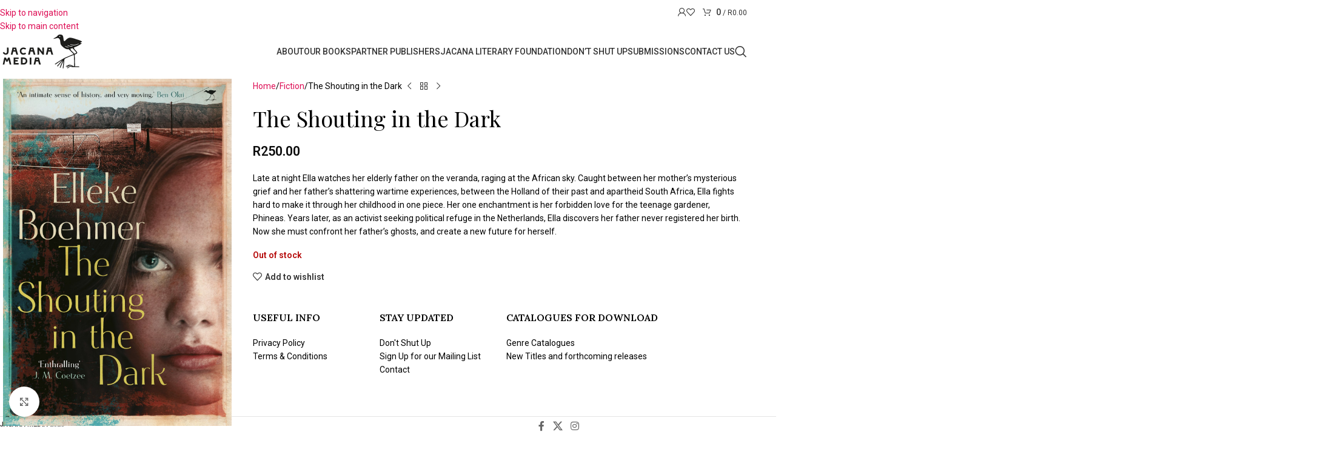

--- FILE ---
content_type: text/html; charset=UTF-8
request_url: https://jacana.co.za/product/the-shouting-in-the-dark/
body_size: 43163
content:
<!DOCTYPE html>
<html lang="en-ZA">
<head>
	<meta charset="UTF-8">
	<link rel="profile" href="https://gmpg.org/xfn/11">
	<link rel="pingback" href="https://jacana.co.za/xmlrpc.php">

	<meta name='robots' content='index, follow, max-image-preview:large, max-snippet:-1, max-video-preview:-1' />

<!-- Google Tag Manager for WordPress by gtm4wp.com -->
<script data-cfasync="false" data-pagespeed-no-defer>
	var gtm4wp_datalayer_name = "dataLayer";
	var dataLayer = dataLayer || [];
	const gtm4wp_use_sku_instead = false;
	const gtm4wp_currency = 'ZAR';
	const gtm4wp_product_per_impression = false;
	const gtm4wp_clear_ecommerce = false;
	const gtm4wp_datalayer_max_timeout = 2000;
</script>
<!-- End Google Tag Manager for WordPress by gtm4wp.com -->
	<!-- This site is optimized with the Yoast SEO plugin v26.1.1 - https://yoast.com/wordpress/plugins/seo/ -->
	<title>The Shouting in the Dark - Jacana</title>
	<link rel="canonical" href="https://jacana.co.za/product/the-shouting-in-the-dark/" />
	<meta property="og:locale" content="en_US" />
	<meta property="og:type" content="article" />
	<meta property="og:title" content="The Shouting in the Dark - Jacana" />
	<meta property="og:description" content="Late at night Ella watches her elderly father on the veranda, raging at the African sky. Caught between her mother&#039;s mysterious grief and her father&#039;s shattering wartime experiences, between the Holland of their past and apartheid South Africa, Ella fights hard to make it through her childhood in one piece. Her one enchantment is her forbidden love for the teenage gardener, Phineas. Years later, as an activist seeking political refuge in the Netherlands, Ella discovers her father never registered her birth. Now she must confront her father&#039;s ghosts, and create a new future for herself." />
	<meta property="og:url" content="https://jacana.co.za/product/the-shouting-in-the-dark/" />
	<meta property="og:site_name" content="Jacana" />
	<meta property="article:modified_time" content="2025-12-03T06:04:46+00:00" />
	<meta property="og:image" content="https://jacana.co.za/wp-content/uploads/2021/02/SHOUTING-IN-THE-DARK-COV-HR-RGB-1.jpg" />
	<meta property="og:image:width" content="1185" />
	<meta property="og:image:height" content="1800" />
	<meta property="og:image:type" content="image/jpeg" />
	<meta name="twitter:card" content="summary_large_image" />
	<script type="application/ld+json" class="yoast-schema-graph">{"@context":"https://schema.org","@graph":[{"@type":"WebPage","@id":"https://jacana.co.za/product/the-shouting-in-the-dark/","url":"https://jacana.co.za/product/the-shouting-in-the-dark/","name":"The Shouting in the Dark - Jacana","isPartOf":{"@id":"https://jacana.co.za/#website"},"primaryImageOfPage":{"@id":"https://jacana.co.za/product/the-shouting-in-the-dark/#primaryimage"},"image":{"@id":"https://jacana.co.za/product/the-shouting-in-the-dark/#primaryimage"},"thumbnailUrl":"https://jacana.co.za/wp-content/uploads/2021/02/SHOUTING-IN-THE-DARK-COV-HR-RGB-1.jpg","datePublished":"2021-02-04T15:44:22+00:00","dateModified":"2025-12-03T06:04:46+00:00","breadcrumb":{"@id":"https://jacana.co.za/product/the-shouting-in-the-dark/#breadcrumb"},"inLanguage":"en-ZA","potentialAction":[{"@type":"ReadAction","target":["https://jacana.co.za/product/the-shouting-in-the-dark/"]}]},{"@type":"ImageObject","inLanguage":"en-ZA","@id":"https://jacana.co.za/product/the-shouting-in-the-dark/#primaryimage","url":"https://jacana.co.za/wp-content/uploads/2021/02/SHOUTING-IN-THE-DARK-COV-HR-RGB-1.jpg","contentUrl":"https://jacana.co.za/wp-content/uploads/2021/02/SHOUTING-IN-THE-DARK-COV-HR-RGB-1.jpg","width":1185,"height":1800},{"@type":"BreadcrumbList","@id":"https://jacana.co.za/product/the-shouting-in-the-dark/#breadcrumb","itemListElement":[{"@type":"ListItem","position":1,"name":"Home","item":"https://jacana.co.za/"},{"@type":"ListItem","position":2,"name":"Our Books","item":"https://jacana.co.za/shop/"},{"@type":"ListItem","position":3,"name":"The Shouting in the Dark"}]},{"@type":"WebSite","@id":"https://jacana.co.za/#website","url":"https://jacana.co.za/","name":"Jacana","description":"We publish what we like","publisher":{"@id":"https://jacana.co.za/#organization"},"potentialAction":[{"@type":"SearchAction","target":{"@type":"EntryPoint","urlTemplate":"https://jacana.co.za/?s={search_term_string}"},"query-input":{"@type":"PropertyValueSpecification","valueRequired":true,"valueName":"search_term_string"}}],"inLanguage":"en-ZA"},{"@type":"Organization","@id":"https://jacana.co.za/#organization","name":"Jacana","url":"https://jacana.co.za/","logo":{"@type":"ImageObject","inLanguage":"en-ZA","@id":"https://jacana.co.za/#/schema/logo/image/","url":"https://jacana.co.za/wp-content/uploads/2024/11/Jacana_Media_Horizontal.svg","contentUrl":"https://jacana.co.za/wp-content/uploads/2024/11/Jacana_Media_Horizontal.svg","width":200,"height":100,"caption":"Jacana"},"image":{"@id":"https://jacana.co.za/#/schema/logo/image/"}}]}</script>
	<!-- / Yoast SEO plugin. -->


<link rel='dns-prefetch' href='//www.googletagmanager.com' />
<link rel='dns-prefetch' href='//fonts.googleapis.com' />
<link rel="alternate" type="application/rss+xml" title="Jacana &raquo; Feed" href="https://jacana.co.za/feed/" />
<link rel="alternate" type="application/rss+xml" title="Jacana &raquo; Comments Feed" href="https://jacana.co.za/comments/feed/" />
<link rel="alternate" title="oEmbed (JSON)" type="application/json+oembed" href="https://jacana.co.za/wp-json/oembed/1.0/embed?url=https%3A%2F%2Fjacana.co.za%2Fproduct%2Fthe-shouting-in-the-dark%2F" />
<link rel="alternate" title="oEmbed (XML)" type="text/xml+oembed" href="https://jacana.co.za/wp-json/oembed/1.0/embed?url=https%3A%2F%2Fjacana.co.za%2Fproduct%2Fthe-shouting-in-the-dark%2F&#038;format=xml" />
<style id='wp-img-auto-sizes-contain-inline-css' type='text/css'>
img:is([sizes=auto i],[sizes^="auto," i]){contain-intrinsic-size:3000px 1500px}
/*# sourceURL=wp-img-auto-sizes-contain-inline-css */
</style>
<link rel='stylesheet' id='sbi_styles-css' href='https://jacana.co.za/wp-content/plugins/instagram-feed/css/sbi-styles.min.css?ver=6.9.1' type='text/css' media='all' />
<link rel='stylesheet' id='wp-block-library-css' href='https://jacana.co.za/wp-includes/css/dist/block-library/style.min.css?ver=6.9' type='text/css' media='all' />
<link rel='stylesheet' id='wc-blocks-style-css' href='https://jacana.co.za/wp-content/plugins/woocommerce/assets/client/blocks/wc-blocks.css?ver=wc-10.2.2' type='text/css' media='all' />
<style id='global-styles-inline-css' type='text/css'>
:root{--wp--preset--aspect-ratio--square: 1;--wp--preset--aspect-ratio--4-3: 4/3;--wp--preset--aspect-ratio--3-4: 3/4;--wp--preset--aspect-ratio--3-2: 3/2;--wp--preset--aspect-ratio--2-3: 2/3;--wp--preset--aspect-ratio--16-9: 16/9;--wp--preset--aspect-ratio--9-16: 9/16;--wp--preset--color--black: #000000;--wp--preset--color--cyan-bluish-gray: #abb8c3;--wp--preset--color--white: #ffffff;--wp--preset--color--pale-pink: #f78da7;--wp--preset--color--vivid-red: #cf2e2e;--wp--preset--color--luminous-vivid-orange: #ff6900;--wp--preset--color--luminous-vivid-amber: #fcb900;--wp--preset--color--light-green-cyan: #7bdcb5;--wp--preset--color--vivid-green-cyan: #00d084;--wp--preset--color--pale-cyan-blue: #8ed1fc;--wp--preset--color--vivid-cyan-blue: #0693e3;--wp--preset--color--vivid-purple: #9b51e0;--wp--preset--gradient--vivid-cyan-blue-to-vivid-purple: linear-gradient(135deg,rgb(6,147,227) 0%,rgb(155,81,224) 100%);--wp--preset--gradient--light-green-cyan-to-vivid-green-cyan: linear-gradient(135deg,rgb(122,220,180) 0%,rgb(0,208,130) 100%);--wp--preset--gradient--luminous-vivid-amber-to-luminous-vivid-orange: linear-gradient(135deg,rgb(252,185,0) 0%,rgb(255,105,0) 100%);--wp--preset--gradient--luminous-vivid-orange-to-vivid-red: linear-gradient(135deg,rgb(255,105,0) 0%,rgb(207,46,46) 100%);--wp--preset--gradient--very-light-gray-to-cyan-bluish-gray: linear-gradient(135deg,rgb(238,238,238) 0%,rgb(169,184,195) 100%);--wp--preset--gradient--cool-to-warm-spectrum: linear-gradient(135deg,rgb(74,234,220) 0%,rgb(151,120,209) 20%,rgb(207,42,186) 40%,rgb(238,44,130) 60%,rgb(251,105,98) 80%,rgb(254,248,76) 100%);--wp--preset--gradient--blush-light-purple: linear-gradient(135deg,rgb(255,206,236) 0%,rgb(152,150,240) 100%);--wp--preset--gradient--blush-bordeaux: linear-gradient(135deg,rgb(254,205,165) 0%,rgb(254,45,45) 50%,rgb(107,0,62) 100%);--wp--preset--gradient--luminous-dusk: linear-gradient(135deg,rgb(255,203,112) 0%,rgb(199,81,192) 50%,rgb(65,88,208) 100%);--wp--preset--gradient--pale-ocean: linear-gradient(135deg,rgb(255,245,203) 0%,rgb(182,227,212) 50%,rgb(51,167,181) 100%);--wp--preset--gradient--electric-grass: linear-gradient(135deg,rgb(202,248,128) 0%,rgb(113,206,126) 100%);--wp--preset--gradient--midnight: linear-gradient(135deg,rgb(2,3,129) 0%,rgb(40,116,252) 100%);--wp--preset--font-size--small: 13px;--wp--preset--font-size--medium: 20px;--wp--preset--font-size--large: 36px;--wp--preset--font-size--x-large: 42px;--wp--preset--spacing--20: 0.44rem;--wp--preset--spacing--30: 0.67rem;--wp--preset--spacing--40: 1rem;--wp--preset--spacing--50: 1.5rem;--wp--preset--spacing--60: 2.25rem;--wp--preset--spacing--70: 3.38rem;--wp--preset--spacing--80: 5.06rem;--wp--preset--shadow--natural: 6px 6px 9px rgba(0, 0, 0, 0.2);--wp--preset--shadow--deep: 12px 12px 50px rgba(0, 0, 0, 0.4);--wp--preset--shadow--sharp: 6px 6px 0px rgba(0, 0, 0, 0.2);--wp--preset--shadow--outlined: 6px 6px 0px -3px rgb(255, 255, 255), 6px 6px rgb(0, 0, 0);--wp--preset--shadow--crisp: 6px 6px 0px rgb(0, 0, 0);}:where(body) { margin: 0; }.wp-site-blocks > .alignleft { float: left; margin-right: 2em; }.wp-site-blocks > .alignright { float: right; margin-left: 2em; }.wp-site-blocks > .aligncenter { justify-content: center; margin-left: auto; margin-right: auto; }:where(.is-layout-flex){gap: 0.5em;}:where(.is-layout-grid){gap: 0.5em;}.is-layout-flow > .alignleft{float: left;margin-inline-start: 0;margin-inline-end: 2em;}.is-layout-flow > .alignright{float: right;margin-inline-start: 2em;margin-inline-end: 0;}.is-layout-flow > .aligncenter{margin-left: auto !important;margin-right: auto !important;}.is-layout-constrained > .alignleft{float: left;margin-inline-start: 0;margin-inline-end: 2em;}.is-layout-constrained > .alignright{float: right;margin-inline-start: 2em;margin-inline-end: 0;}.is-layout-constrained > .aligncenter{margin-left: auto !important;margin-right: auto !important;}.is-layout-constrained > :where(:not(.alignleft):not(.alignright):not(.alignfull)){margin-left: auto !important;margin-right: auto !important;}body .is-layout-flex{display: flex;}.is-layout-flex{flex-wrap: wrap;align-items: center;}.is-layout-flex > :is(*, div){margin: 0;}body .is-layout-grid{display: grid;}.is-layout-grid > :is(*, div){margin: 0;}body{padding-top: 0px;padding-right: 0px;padding-bottom: 0px;padding-left: 0px;}a:where(:not(.wp-element-button)){text-decoration: none;}:root :where(.wp-element-button, .wp-block-button__link){background-color: #32373c;border-width: 0;color: #fff;font-family: inherit;font-size: inherit;font-style: inherit;font-weight: inherit;letter-spacing: inherit;line-height: inherit;padding-top: calc(0.667em + 2px);padding-right: calc(1.333em + 2px);padding-bottom: calc(0.667em + 2px);padding-left: calc(1.333em + 2px);text-decoration: none;text-transform: inherit;}.has-black-color{color: var(--wp--preset--color--black) !important;}.has-cyan-bluish-gray-color{color: var(--wp--preset--color--cyan-bluish-gray) !important;}.has-white-color{color: var(--wp--preset--color--white) !important;}.has-pale-pink-color{color: var(--wp--preset--color--pale-pink) !important;}.has-vivid-red-color{color: var(--wp--preset--color--vivid-red) !important;}.has-luminous-vivid-orange-color{color: var(--wp--preset--color--luminous-vivid-orange) !important;}.has-luminous-vivid-amber-color{color: var(--wp--preset--color--luminous-vivid-amber) !important;}.has-light-green-cyan-color{color: var(--wp--preset--color--light-green-cyan) !important;}.has-vivid-green-cyan-color{color: var(--wp--preset--color--vivid-green-cyan) !important;}.has-pale-cyan-blue-color{color: var(--wp--preset--color--pale-cyan-blue) !important;}.has-vivid-cyan-blue-color{color: var(--wp--preset--color--vivid-cyan-blue) !important;}.has-vivid-purple-color{color: var(--wp--preset--color--vivid-purple) !important;}.has-black-background-color{background-color: var(--wp--preset--color--black) !important;}.has-cyan-bluish-gray-background-color{background-color: var(--wp--preset--color--cyan-bluish-gray) !important;}.has-white-background-color{background-color: var(--wp--preset--color--white) !important;}.has-pale-pink-background-color{background-color: var(--wp--preset--color--pale-pink) !important;}.has-vivid-red-background-color{background-color: var(--wp--preset--color--vivid-red) !important;}.has-luminous-vivid-orange-background-color{background-color: var(--wp--preset--color--luminous-vivid-orange) !important;}.has-luminous-vivid-amber-background-color{background-color: var(--wp--preset--color--luminous-vivid-amber) !important;}.has-light-green-cyan-background-color{background-color: var(--wp--preset--color--light-green-cyan) !important;}.has-vivid-green-cyan-background-color{background-color: var(--wp--preset--color--vivid-green-cyan) !important;}.has-pale-cyan-blue-background-color{background-color: var(--wp--preset--color--pale-cyan-blue) !important;}.has-vivid-cyan-blue-background-color{background-color: var(--wp--preset--color--vivid-cyan-blue) !important;}.has-vivid-purple-background-color{background-color: var(--wp--preset--color--vivid-purple) !important;}.has-black-border-color{border-color: var(--wp--preset--color--black) !important;}.has-cyan-bluish-gray-border-color{border-color: var(--wp--preset--color--cyan-bluish-gray) !important;}.has-white-border-color{border-color: var(--wp--preset--color--white) !important;}.has-pale-pink-border-color{border-color: var(--wp--preset--color--pale-pink) !important;}.has-vivid-red-border-color{border-color: var(--wp--preset--color--vivid-red) !important;}.has-luminous-vivid-orange-border-color{border-color: var(--wp--preset--color--luminous-vivid-orange) !important;}.has-luminous-vivid-amber-border-color{border-color: var(--wp--preset--color--luminous-vivid-amber) !important;}.has-light-green-cyan-border-color{border-color: var(--wp--preset--color--light-green-cyan) !important;}.has-vivid-green-cyan-border-color{border-color: var(--wp--preset--color--vivid-green-cyan) !important;}.has-pale-cyan-blue-border-color{border-color: var(--wp--preset--color--pale-cyan-blue) !important;}.has-vivid-cyan-blue-border-color{border-color: var(--wp--preset--color--vivid-cyan-blue) !important;}.has-vivid-purple-border-color{border-color: var(--wp--preset--color--vivid-purple) !important;}.has-vivid-cyan-blue-to-vivid-purple-gradient-background{background: var(--wp--preset--gradient--vivid-cyan-blue-to-vivid-purple) !important;}.has-light-green-cyan-to-vivid-green-cyan-gradient-background{background: var(--wp--preset--gradient--light-green-cyan-to-vivid-green-cyan) !important;}.has-luminous-vivid-amber-to-luminous-vivid-orange-gradient-background{background: var(--wp--preset--gradient--luminous-vivid-amber-to-luminous-vivid-orange) !important;}.has-luminous-vivid-orange-to-vivid-red-gradient-background{background: var(--wp--preset--gradient--luminous-vivid-orange-to-vivid-red) !important;}.has-very-light-gray-to-cyan-bluish-gray-gradient-background{background: var(--wp--preset--gradient--very-light-gray-to-cyan-bluish-gray) !important;}.has-cool-to-warm-spectrum-gradient-background{background: var(--wp--preset--gradient--cool-to-warm-spectrum) !important;}.has-blush-light-purple-gradient-background{background: var(--wp--preset--gradient--blush-light-purple) !important;}.has-blush-bordeaux-gradient-background{background: var(--wp--preset--gradient--blush-bordeaux) !important;}.has-luminous-dusk-gradient-background{background: var(--wp--preset--gradient--luminous-dusk) !important;}.has-pale-ocean-gradient-background{background: var(--wp--preset--gradient--pale-ocean) !important;}.has-electric-grass-gradient-background{background: var(--wp--preset--gradient--electric-grass) !important;}.has-midnight-gradient-background{background: var(--wp--preset--gradient--midnight) !important;}.has-small-font-size{font-size: var(--wp--preset--font-size--small) !important;}.has-medium-font-size{font-size: var(--wp--preset--font-size--medium) !important;}.has-large-font-size{font-size: var(--wp--preset--font-size--large) !important;}.has-x-large-font-size{font-size: var(--wp--preset--font-size--x-large) !important;}
/*# sourceURL=global-styles-inline-css */
</style>

<link rel='stylesheet' id='ctf_styles-css' href='https://jacana.co.za/wp-content/plugins/custom-twitter-feeds/css/ctf-styles.min.css?ver=2.3.1' type='text/css' media='all' />
<style id='woocommerce-inline-inline-css' type='text/css'>
.woocommerce form .form-row .required { visibility: visible; }
/*# sourceURL=woocommerce-inline-inline-css */
</style>
<link rel='stylesheet' id='woo-notification-icons-close-css' href='https://jacana.co.za/wp-content/plugins/woo-notification/css/icons-close.css?ver=1.3.8' type='text/css' media='all' />
<link rel='stylesheet' id='woo-notification-css' href='https://jacana.co.za/wp-content/plugins/woo-notification/css/woo-notification.css?ver=1.3.8' type='text/css' media='all' />
<style id='woo-notification-inline-css' type='text/css'>
#message-purchased #notify-close:before{color:#000000;}#message-purchased .message-purchase-main{overflow:hidden}#message-purchased .wn-notification-image-wrapper{padding:0;}#message-purchased .wn-notification-message-container{padding-left:15px;}#message-purchased .wn-notification-image{border-radius:0px;}
                #message-purchased .message-purchase-main{
                        background-color: #ffffff;                       
                        color:#000000 !important;
                        border-radius:3px ;
                }
                 #message-purchased a, #message-purchased p span{
                        color:#100e0e !important;
                }
/*# sourceURL=woo-notification-inline-css */
</style>
<link rel='stylesheet' id='elementor-frontend-css' href='https://jacana.co.za/wp-content/plugins/elementor/assets/css/frontend.min.css?ver=3.32.4' type='text/css' media='all' />
<link rel='stylesheet' id='widget-image-css' href='https://jacana.co.za/wp-content/plugins/elementor/assets/css/widget-image.min.css?ver=3.32.4' type='text/css' media='all' />
<link rel='stylesheet' id='widget-heading-css' href='https://jacana.co.za/wp-content/plugins/elementor/assets/css/widget-heading.min.css?ver=3.32.4' type='text/css' media='all' />
<link rel='stylesheet' id='e-popup-css' href='https://jacana.co.za/wp-content/plugins/elementor-pro/assets/css/conditionals/popup.min.css?ver=3.32.2' type='text/css' media='all' />
<link rel='stylesheet' id='elementor-icons-css' href='https://jacana.co.za/wp-content/plugins/elementor/assets/lib/eicons/css/elementor-icons.min.css?ver=5.44.0' type='text/css' media='all' />
<link rel='stylesheet' id='elementor-post-17-css' href='https://jacana.co.za/wp-content/uploads/elementor/css/post-17.css?ver=1764723664' type='text/css' media='all' />
<link rel='stylesheet' id='sbistyles-css' href='https://jacana.co.za/wp-content/plugins/instagram-feed/css/sbi-styles.min.css?ver=6.9.1' type='text/css' media='all' />
<link rel='stylesheet' id='elementor-post-22476-css' href='https://jacana.co.za/wp-content/uploads/elementor/css/post-22476.css?ver=1764723664' type='text/css' media='all' />
<link rel='stylesheet' id='woo_discount_pro_style-css' href='https://jacana.co.za/wp-content/plugins/woo-discount-rules-pro/Assets/Css/awdr_style.css?ver=2.6.5' type='text/css' media='all' />
<link rel='stylesheet' id='wd-style-base-css' href='https://jacana.co.za/wp-content/themes/woodmart/css/parts/base.min.css?ver=8.3.2' type='text/css' media='all' />
<link rel='stylesheet' id='wd-helpers-wpb-elem-css' href='https://jacana.co.za/wp-content/themes/woodmart/css/parts/helpers-wpb-elem.min.css?ver=8.3.2' type='text/css' media='all' />
<link rel='stylesheet' id='wd-revolution-slider-css' href='https://jacana.co.za/wp-content/themes/woodmart/css/parts/int-rev-slider.min.css?ver=8.3.2' type='text/css' media='all' />
<link rel='stylesheet' id='wd-elementor-base-css' href='https://jacana.co.za/wp-content/themes/woodmart/css/parts/int-elem-base.min.css?ver=8.3.2' type='text/css' media='all' />
<link rel='stylesheet' id='wd-elementor-pro-base-css' href='https://jacana.co.za/wp-content/themes/woodmart/css/parts/int-elementor-pro.min.css?ver=8.3.2' type='text/css' media='all' />
<link rel='stylesheet' id='wd-int-wordfence-css' href='https://jacana.co.za/wp-content/themes/woodmart/css/parts/int-wordfence.min.css?ver=8.3.2' type='text/css' media='all' />
<link rel='stylesheet' id='wd-notices-fixed-css' href='https://jacana.co.za/wp-content/themes/woodmart/css/parts/woo-opt-sticky-notices-old.min.css?ver=8.3.2' type='text/css' media='all' />
<link rel='stylesheet' id='wd-woocommerce-base-css' href='https://jacana.co.za/wp-content/themes/woodmart/css/parts/woocommerce-base.min.css?ver=8.3.2' type='text/css' media='all' />
<link rel='stylesheet' id='wd-mod-star-rating-css' href='https://jacana.co.za/wp-content/themes/woodmart/css/parts/mod-star-rating.min.css?ver=8.3.2' type='text/css' media='all' />
<link rel='stylesheet' id='wd-woocommerce-block-notices-css' href='https://jacana.co.za/wp-content/themes/woodmart/css/parts/woo-mod-block-notices.min.css?ver=8.3.2' type='text/css' media='all' />
<link rel='stylesheet' id='wd-woo-mod-quantity-css' href='https://jacana.co.za/wp-content/themes/woodmart/css/parts/woo-mod-quantity.min.css?ver=8.3.2' type='text/css' media='all' />
<link rel='stylesheet' id='wd-woo-single-prod-el-base-css' href='https://jacana.co.za/wp-content/themes/woodmart/css/parts/woo-single-prod-el-base.min.css?ver=8.3.2' type='text/css' media='all' />
<link rel='stylesheet' id='wd-woo-mod-stock-status-css' href='https://jacana.co.za/wp-content/themes/woodmart/css/parts/woo-mod-stock-status.min.css?ver=8.3.2' type='text/css' media='all' />
<link rel='stylesheet' id='wd-woo-mod-shop-attributes-css' href='https://jacana.co.za/wp-content/themes/woodmart/css/parts/woo-mod-shop-attributes.min.css?ver=8.3.2' type='text/css' media='all' />
<link rel='stylesheet' id='wd-wp-blocks-css' href='https://jacana.co.za/wp-content/themes/woodmart/css/parts/wp-blocks.min.css?ver=8.3.2' type='text/css' media='all' />
<link rel='stylesheet' id='child-style-css' href='https://jacana.co.za/wp-content/themes/woodmart-child/style.css?ver=8.3.2' type='text/css' media='all' />
<link rel='stylesheet' id='xts-style-theme_settings_default-css' href='https://jacana.co.za/wp-content/uploads/2025/11/xts-theme_settings_default-1764244801.css?ver=8.3.2' type='text/css' media='all' />
<link rel='stylesheet' id='xts-google-fonts-css' href='https://fonts.googleapis.com/css?family=Roboto%3A400%2C600%2C500%7CPlayfair+Display%3A400%2C600%7CLora%3A400%2C600%2C500%7CItalianno%3A400&#038;ver=8.3.2' type='text/css' media='all' />
<link rel='stylesheet' id='elementor-gf-local-robotoslab-css' href='https://jacana.co.za/wp-content/uploads/elementor/google-fonts/css/robotoslab.css?ver=1755850051' type='text/css' media='all' />
<script type="text/javascript" id="jquery-core-js-extra">
/* <![CDATA[ */
var ctf = {"ajax_url":"https://jacana.co.za/wp-admin/admin-ajax.php"};
//# sourceURL=jquery-core-js-extra
/* ]]> */
</script>
<script type="text/javascript" src="https://jacana.co.za/wp-includes/js/jquery/jquery.min.js?ver=3.7.1" id="jquery-core-js"></script>
<script type="text/javascript" src="https://jacana.co.za/wp-includes/js/jquery/jquery-migrate.min.js?ver=3.4.1" id="jquery-migrate-js"></script>
<script type="text/javascript" src="//jacana.co.za/wp-content/plugins/revslider/sr6/assets/js/rbtools.min.js?ver=6.7.14" async id="tp-tools-js"></script>
<script type="text/javascript" src="//jacana.co.za/wp-content/plugins/revslider/sr6/assets/js/rs6.min.js?ver=6.7.14" async id="revmin-js"></script>
<script type="text/javascript" src="https://jacana.co.za/wp-content/plugins/woocommerce/assets/js/jquery-blockui/jquery.blockUI.min.js?ver=2.7.0-wc.10.2.2" id="jquery-blockui-js" data-wp-strategy="defer"></script>
<script type="text/javascript" id="wc-add-to-cart-js-extra">
/* <![CDATA[ */
var wc_add_to_cart_params = {"ajax_url":"/wp-admin/admin-ajax.php","wc_ajax_url":"/?wc-ajax=%%endpoint%%","i18n_view_cart":"View basket","cart_url":"https://jacana.co.za/cart/","is_cart":"","cart_redirect_after_add":"no"};
//# sourceURL=wc-add-to-cart-js-extra
/* ]]> */
</script>
<script type="text/javascript" src="https://jacana.co.za/wp-content/plugins/woocommerce/assets/js/frontend/add-to-cart.min.js?ver=10.2.2" id="wc-add-to-cart-js" defer="defer" data-wp-strategy="defer"></script>
<script type="text/javascript" src="https://jacana.co.za/wp-content/plugins/woocommerce/assets/js/zoom/jquery.zoom.min.js?ver=1.7.21-wc.10.2.2" id="zoom-js" defer="defer" data-wp-strategy="defer"></script>
<script type="text/javascript" id="wc-single-product-js-extra">
/* <![CDATA[ */
var wc_single_product_params = {"i18n_required_rating_text":"Please select a rating","i18n_rating_options":["1 of 5 stars","2 of 5 stars","3 of 5 stars","4 of 5 stars","5 of 5 stars"],"i18n_product_gallery_trigger_text":"View full-screen image gallery","review_rating_required":"yes","flexslider":{"rtl":false,"animation":"slide","smoothHeight":true,"directionNav":false,"controlNav":"thumbnails","slideshow":false,"animationSpeed":500,"animationLoop":false,"allowOneSlide":false},"zoom_enabled":"","zoom_options":[],"photoswipe_enabled":"","photoswipe_options":{"shareEl":false,"closeOnScroll":false,"history":false,"hideAnimationDuration":0,"showAnimationDuration":0},"flexslider_enabled":""};
//# sourceURL=wc-single-product-js-extra
/* ]]> */
</script>
<script type="text/javascript" src="https://jacana.co.za/wp-content/plugins/woocommerce/assets/js/frontend/single-product.min.js?ver=10.2.2" id="wc-single-product-js" defer="defer" data-wp-strategy="defer"></script>
<script type="text/javascript" src="https://jacana.co.za/wp-content/plugins/woocommerce/assets/js/js-cookie/js.cookie.min.js?ver=2.1.4-wc.10.2.2" id="js-cookie-js" data-wp-strategy="defer"></script>
<script type="text/javascript" src="https://jacana.co.za/wp-content/plugins/wp-optimize-premium/js/send-command-4-3-0.min.js?ver=4.3.0.1764743281" id="wp-optimize-send-command-js"></script>
<script type="text/javascript" src="https://jacana.co.za/wp-content/plugins/wp-optimize-premium/js/wpo-lazy-load-4-3-0.min.js?ver=4.3.0.1764743281" id="wp-optimize-lazy-load-js"></script>

<!-- Google tag (gtag.js) snippet added by Site Kit -->
<!-- Google Analytics snippet added by Site Kit -->
<script type="text/javascript" src="https://www.googletagmanager.com/gtag/js?id=G-MQ0CLG5XME" id="google_gtagjs-js" async></script>
<script type="text/javascript" id="google_gtagjs-js-after">
/* <![CDATA[ */
window.dataLayer = window.dataLayer || [];function gtag(){dataLayer.push(arguments);}
gtag("set","linker",{"domains":["jacana.co.za"]});
gtag("js", new Date());
gtag("set", "developer_id.dZTNiMT", true);
gtag("config", "G-MQ0CLG5XME", {"googlesitekit_post_type":"product"});
 window._googlesitekit = window._googlesitekit || {}; window._googlesitekit.throttledEvents = []; window._googlesitekit.gtagEvent = (name, data) => { var key = JSON.stringify( { name, data } ); if ( !! window._googlesitekit.throttledEvents[ key ] ) { return; } window._googlesitekit.throttledEvents[ key ] = true; setTimeout( () => { delete window._googlesitekit.throttledEvents[ key ]; }, 5 ); gtag( "event", name, { ...data, event_source: "site-kit" } ); }; 
//# sourceURL=google_gtagjs-js-after
/* ]]> */
</script>
<script type="text/javascript" src="https://jacana.co.za/wp-content/themes/woodmart/js/libs/device.min.js?ver=8.3.2" id="wd-device-library-js"></script>
<script type="text/javascript" src="https://jacana.co.za/wp-content/themes/woodmart/js/scripts/global/scrollBar.min.js?ver=8.3.2" id="wd-scrollbar-js"></script>
<link rel="https://api.w.org/" href="https://jacana.co.za/wp-json/" /><link rel="alternate" title="JSON" type="application/json" href="https://jacana.co.za/wp-json/wp/v2/product/9079" /><link rel="EditURI" type="application/rsd+xml" title="RSD" href="https://jacana.co.za/xmlrpc.php?rsd" />
<meta name="generator" content="WordPress 6.9" />
<meta name="generator" content="WooCommerce 10.2.2" />
<link rel='shortlink' href='https://jacana.co.za/?p=9079' />
<meta name="generator" content="Site Kit by Google 1.167.0" />
<!-- Google Tag Manager for WordPress by gtm4wp.com -->
<!-- GTM Container placement set to footer -->
<script data-cfasync="false" data-pagespeed-no-defer>
	var dataLayer_content = {"pagePostType":"product","pagePostType2":"single-product","pagePostAuthor":"brave","customerTotalOrders":0,"customerTotalOrderValue":0,"customerFirstName":"","customerLastName":"","customerBillingFirstName":"","customerBillingLastName":"","customerBillingCompany":"","customerBillingAddress1":"","customerBillingAddress2":"","customerBillingCity":"","customerBillingState":"","customerBillingPostcode":"","customerBillingCountry":"","customerBillingEmail":"","customerBillingEmailHash":"","customerBillingPhone":"","customerShippingFirstName":"","customerShippingLastName":"","customerShippingCompany":"","customerShippingAddress1":"","customerShippingAddress2":"","customerShippingCity":"","customerShippingState":"","customerShippingPostcode":"","customerShippingCountry":"","productRatingCounts":[],"productAverageRating":0,"productReviewCount":0,"productType":"simple","productIsVariable":0};
	dataLayer.push( dataLayer_content );
</script>
<script data-cfasync="false" data-pagespeed-no-defer>
(function(w,d,s,l,i){w[l]=w[l]||[];w[l].push({'gtm.start':
new Date().getTime(),event:'gtm.js'});var f=d.getElementsByTagName(s)[0],
j=d.createElement(s),dl=l!='dataLayer'?'&l='+l:'';j.async=true;j.src=
'//www.googletagmanager.com/gtm.js?id='+i+dl;f.parentNode.insertBefore(j,f);
})(window,document,'script','dataLayer','GTM-ML6BBPB');
</script>
<!-- End Google Tag Manager for WordPress by gtm4wp.com -->					<meta name="viewport" content="width=device-width, initial-scale=1.0, maximum-scale=1.0, user-scalable=no">
										<noscript><style>.woocommerce-product-gallery{ opacity: 1 !important; }</style></noscript>
	<meta name="generator" content="Elementor 3.32.4; features: additional_custom_breakpoints; settings: css_print_method-external, google_font-enabled, font_display-auto">
			<style>
				.e-con.e-parent:nth-of-type(n+4):not(.e-lazyloaded):not(.e-no-lazyload),
				.e-con.e-parent:nth-of-type(n+4):not(.e-lazyloaded):not(.e-no-lazyload) * {
					background-image: none !important;
				}
				@media screen and (max-height: 1024px) {
					.e-con.e-parent:nth-of-type(n+3):not(.e-lazyloaded):not(.e-no-lazyload),
					.e-con.e-parent:nth-of-type(n+3):not(.e-lazyloaded):not(.e-no-lazyload) * {
						background-image: none !important;
					}
				}
				@media screen and (max-height: 640px) {
					.e-con.e-parent:nth-of-type(n+2):not(.e-lazyloaded):not(.e-no-lazyload),
					.e-con.e-parent:nth-of-type(n+2):not(.e-lazyloaded):not(.e-no-lazyload) * {
						background-image: none !important;
					}
				}
			</style>
			<meta name="generator" content="Powered by Slider Revolution 6.7.14 - responsive, Mobile-Friendly Slider Plugin for WordPress with comfortable drag and drop interface." />
<link rel="icon" href="https://jacana.co.za/wp-content/uploads/2020/11/Jacana_Bird_Small-150x162.png" sizes="32x32" />
<link rel="icon" href="https://jacana.co.za/wp-content/uploads/2020/11/Jacana_Bird_Small.png" sizes="192x192" />
<link rel="apple-touch-icon" href="https://jacana.co.za/wp-content/uploads/2020/11/Jacana_Bird_Small.png" />
<meta name="msapplication-TileImage" content="https://jacana.co.za/wp-content/uploads/2020/11/Jacana_Bird_Small.png" />
<script>function setREVStartSize(e){
			//window.requestAnimationFrame(function() {
				window.RSIW = window.RSIW===undefined ? window.innerWidth : window.RSIW;
				window.RSIH = window.RSIH===undefined ? window.innerHeight : window.RSIH;
				try {
					var pw = document.getElementById(e.c).parentNode.offsetWidth,
						newh;
					pw = pw===0 || isNaN(pw) || (e.l=="fullwidth" || e.layout=="fullwidth") ? window.RSIW : pw;
					e.tabw = e.tabw===undefined ? 0 : parseInt(e.tabw);
					e.thumbw = e.thumbw===undefined ? 0 : parseInt(e.thumbw);
					e.tabh = e.tabh===undefined ? 0 : parseInt(e.tabh);
					e.thumbh = e.thumbh===undefined ? 0 : parseInt(e.thumbh);
					e.tabhide = e.tabhide===undefined ? 0 : parseInt(e.tabhide);
					e.thumbhide = e.thumbhide===undefined ? 0 : parseInt(e.thumbhide);
					e.mh = e.mh===undefined || e.mh=="" || e.mh==="auto" ? 0 : parseInt(e.mh,0);
					if(e.layout==="fullscreen" || e.l==="fullscreen")
						newh = Math.max(e.mh,window.RSIH);
					else{
						e.gw = Array.isArray(e.gw) ? e.gw : [e.gw];
						for (var i in e.rl) if (e.gw[i]===undefined || e.gw[i]===0) e.gw[i] = e.gw[i-1];
						e.gh = e.el===undefined || e.el==="" || (Array.isArray(e.el) && e.el.length==0)? e.gh : e.el;
						e.gh = Array.isArray(e.gh) ? e.gh : [e.gh];
						for (var i in e.rl) if (e.gh[i]===undefined || e.gh[i]===0) e.gh[i] = e.gh[i-1];
											
						var nl = new Array(e.rl.length),
							ix = 0,
							sl;
						e.tabw = e.tabhide>=pw ? 0 : e.tabw;
						e.thumbw = e.thumbhide>=pw ? 0 : e.thumbw;
						e.tabh = e.tabhide>=pw ? 0 : e.tabh;
						e.thumbh = e.thumbhide>=pw ? 0 : e.thumbh;
						for (var i in e.rl) nl[i] = e.rl[i]<window.RSIW ? 0 : e.rl[i];
						sl = nl[0];
						for (var i in nl) if (sl>nl[i] && nl[i]>0) { sl = nl[i]; ix=i;}
						var m = pw>(e.gw[ix]+e.tabw+e.thumbw) ? 1 : (pw-(e.tabw+e.thumbw)) / (e.gw[ix]);
						newh =  (e.gh[ix] * m) + (e.tabh + e.thumbh);
					}
					var el = document.getElementById(e.c);
					if (el!==null && el) el.style.height = newh+"px";
					el = document.getElementById(e.c+"_wrapper");
					if (el!==null && el) {
						el.style.height = newh+"px";
						el.style.display = "block";
					}
				} catch(e){
					console.log("Failure at Presize of Slider:" + e)
				}
			//});
		  };</script>
		<style type="text/css" id="wp-custom-css">
			/* Hide product label for out-of-stock */
.product-labels.labels-rounded {
    display: none !important;
}		</style>
		<style>
		
		</style>			<style id="wd-style-header_752055-css" data-type="wd-style-header_752055">
				:root{
	--wd-top-bar-h: 40px;
	--wd-top-bar-sm-h: 38px;
	--wd-top-bar-sticky-h: 40px;
	--wd-top-bar-brd-w: .00001px;

	--wd-header-general-h: 90px;
	--wd-header-general-sm-h: 60px;
	--wd-header-general-sticky-h: 90px;
	--wd-header-general-brd-w: .00001px;

	--wd-header-bottom-h: 52px;
	--wd-header-bottom-sm-h: 52px;
	--wd-header-bottom-sticky-h: 52px;
	--wd-header-bottom-brd-w: .00001px;

	--wd-header-clone-h: .00001px;

	--wd-header-brd-w: calc(var(--wd-top-bar-brd-w) + var(--wd-header-general-brd-w) + var(--wd-header-bottom-brd-w));
	--wd-header-h: calc(var(--wd-top-bar-h) + var(--wd-header-general-h) + var(--wd-header-bottom-h) + var(--wd-header-brd-w));
	--wd-header-sticky-h: calc(var(--wd-top-bar-sticky-h) + var(--wd-header-general-sticky-h) + var(--wd-header-bottom-sticky-h) + var(--wd-header-clone-h) + var(--wd-header-brd-w));
	--wd-header-sm-h: calc(var(--wd-top-bar-sm-h) + var(--wd-header-general-sm-h) + var(--wd-header-bottom-sm-h) + var(--wd-header-brd-w));
}

.whb-top-bar .wd-dropdown {
	margin-top: -1px;
}

.whb-top-bar .wd-dropdown:after {
	height: 10px;
}

.whb-sticked .whb-top-bar .wd-dropdown:not(.sub-sub-menu) {
	margin-top: -1px;
}

.whb-sticked .whb-top-bar .wd-dropdown:not(.sub-sub-menu):after {
	height: 10px;
}

.whb-sticked .whb-general-header .wd-dropdown:not(.sub-sub-menu) {
	margin-top: 24px;
}

.whb-sticked .whb-general-header .wd-dropdown:not(.sub-sub-menu):after {
	height: 35px;
}




.whb-header-bottom .wd-dropdown {
	margin-top: 5px;
}

.whb-header-bottom .wd-dropdown:after {
	height: 16px;
}

.whb-sticked .whb-header-bottom .wd-dropdown:not(.sub-sub-menu) {
	margin-top: 5px;
}

.whb-sticked .whb-header-bottom .wd-dropdown:not(.sub-sub-menu):after {
	height: 16px;
}


		
.whb-9x1ytaxq7aphtb3npidp form.searchform {
	--wd-form-height: 46px;
}
.whb-general-header {
	border-color: rgba(129, 129, 129, 0.2);border-bottom-width: 0px;border-bottom-style: solid;
}

.whb-header-bottom {
	border-bottom-width: 0px;border-bottom-style: solid;
}
			</style>
			<link rel='stylesheet' id='fluentform-elementor-widget-css' href='https://jacana.co.za/wp-content/plugins/fluentform/assets/css/fluent-forms-elementor-widget.css?ver=6.1.4' type='text/css' media='all' />
<link rel='stylesheet' id='widget-social-css' href='https://jacana.co.za/wp-content/plugins/elementor-pro/assets/css/widget-social.min.css?ver=3.32.2' type='text/css' media='all' />
<link rel='stylesheet' id='dashicons-css' href='https://jacana.co.za/wp-includes/css/dashicons.min.css?ver=6.9' type='text/css' media='all' />
<link rel='stylesheet' id='rs-plugin-settings-css' href='//jacana.co.za/wp-content/plugins/revslider/sr6/assets/css/rs6.css?ver=6.7.14' type='text/css' media='all' />
<style id='rs-plugin-settings-inline-css' type='text/css'>
#rs-demo-id {}
/*# sourceURL=rs-plugin-settings-inline-css */
</style>
</head>

<body class="wp-singular product-template-default single single-product postid-9079 wp-custom-logo wp-theme-woodmart wp-child-theme-woodmart-child theme-woodmart woocommerce woocommerce-page woocommerce-no-js wrapper-full-width  sticky-footer-on categories-accordion-on woodmart-ajax-shop-on notifications-sticky elementor-default elementor-kit-17">
			<script type="text/javascript" id="wd-flicker-fix">// Flicker fix.</script>		<div class="wd-skip-links">
								<a href="#menu-jacana-main-nav" class="wd-skip-navigation btn">
						Skip to navigation					</a>
								<a href="#main-content" class="wd-skip-content btn">
				Skip to main content			</a>
		</div>
			
	
	<div class="wd-page-wrapper website-wrapper">
									<header class="whb-header whb-header_752055 whb-sticky-shadow whb-scroll-stick whb-sticky-real">
								<link rel="stylesheet" id="wd-header-base-css" href="https://jacana.co.za/wp-content/themes/woodmart/css/parts/header-base.min.css?ver=8.3.2" type="text/css" media="all" /> 						<link rel="stylesheet" id="wd-mod-tools-css" href="https://jacana.co.za/wp-content/themes/woodmart/css/parts/mod-tools.min.css?ver=8.3.2" type="text/css" media="all" /> 			<div class="whb-main-header">
	
<div class="whb-row whb-top-bar whb-sticky-row whb-without-bg whb-without-border whb-color-dark whb-flex-flex-middle">
	<div class="container">
		<div class="whb-flex-row whb-top-bar-inner">
			<div class="whb-column whb-col-left whb-column5 whb-visible-lg whb-empty-column">
	</div>
<div class="whb-column whb-col-center whb-column6 whb-visible-lg whb-empty-column">
	</div>
<div class="whb-column whb-col-right whb-column7 whb-visible-lg">
				<link rel="stylesheet" id="wd-woo-mod-login-form-css" href="https://jacana.co.za/wp-content/themes/woodmart/css/parts/woo-mod-login-form.min.css?ver=8.3.2" type="text/css" media="all" /> 						<link rel="stylesheet" id="wd-header-my-account-css" href="https://jacana.co.za/wp-content/themes/woodmart/css/parts/header-el-my-account.min.css?ver=8.3.2" type="text/css" media="all" /> 			<div class="wd-header-my-account wd-tools-element wd-event-hover wd-design-1 wd-account-style-icon login-side-opener whb-vssfpylqqax9pvkfnxoz">
			<a href="https://jacana.co.za/my-account/" title="My account">
			
				<span class="wd-tools-icon">
									</span>
				<span class="wd-tools-text">
				Login / Register			</span>

					</a>

			</div>
			<link rel="stylesheet" id="wd-header-elements-base-css" href="https://jacana.co.za/wp-content/themes/woodmart/css/parts/header-el-base.min.css?ver=8.3.2" type="text/css" media="all" /> 			
<div class="wd-header-wishlist wd-tools-element wd-style-icon wd-with-count wd-design-2 whb-a22wdkiy3r40yw2paskq" title="My Wishlist">
	<a href="https://jacana.co.za/wishlist/" title="Wishlist products">
		
			<span class="wd-tools-icon">
				
									<span class="wd-tools-count">
						0					</span>
							</span>

			<span class="wd-tools-text">
				Wishlist			</span>

			</a>
</div>
			<link rel="stylesheet" id="wd-header-cart-side-css" href="https://jacana.co.za/wp-content/themes/woodmart/css/parts/header-el-cart-side.min.css?ver=8.3.2" type="text/css" media="all" /> 						<link rel="stylesheet" id="wd-header-cart-css" href="https://jacana.co.za/wp-content/themes/woodmart/css/parts/header-el-cart.min.css?ver=8.3.2" type="text/css" media="all" /> 						<link rel="stylesheet" id="wd-widget-shopping-cart-css" href="https://jacana.co.za/wp-content/themes/woodmart/css/parts/woo-widget-shopping-cart.min.css?ver=8.3.2" type="text/css" media="all" /> 						<link rel="stylesheet" id="wd-widget-product-list-css" href="https://jacana.co.za/wp-content/themes/woodmart/css/parts/woo-widget-product-list.min.css?ver=8.3.2" type="text/css" media="all" /> 			
<div class="wd-header-cart wd-tools-element wd-design-1 cart-widget-opener whb-nedhm962r512y1xz9j06">
	<a href="https://jacana.co.za/cart/" title="Shopping cart">
		
			<span class="wd-tools-icon">
											</span>
			<span class="wd-tools-text">
											<span class="wd-cart-number wd-tools-count">0 <span>items</span></span>
						
									<span class="subtotal-divider">/</span>
										<span class="wd-cart-subtotal"><span class="woocommerce-Price-amount amount"><bdi><span class="woocommerce-Price-currencySymbol">&#82;</span>0.00</bdi></span></span>
					</span>

			</a>
	</div>
</div>
<div class="whb-column whb-col-mobile whb-column_mobile1 whb-hidden-lg">
				<link rel="stylesheet" id="wd-social-icons-css" href="https://jacana.co.za/wp-content/themes/woodmart/css/parts/el-social-icons.min.css?ver=8.3.2" type="text/css" media="all" /> 						<div
						class=" wd-social-icons wd-style-default social-share wd-shape-circle  whb-gcq39di99c7lvyf6qrzz color-scheme-light text-center">
				
				
									<a rel="noopener noreferrer nofollow" href="https://www.facebook.com/sharer/sharer.php?u=https://jacana.co.za/product/the-shouting-in-the-dark/" target="_blank" class=" wd-social-icon social-facebook" aria-label="Facebook social link">
						<span class="wd-icon"></span>
											</a>
				
									<a rel="noopener noreferrer nofollow" href="https://x.com/share?url=https://jacana.co.za/product/the-shouting-in-the-dark/" target="_blank" class=" wd-social-icon social-twitter" aria-label="X social link">
						<span class="wd-icon"></span>
											</a>
				
				
				
				
				
				
				
				
				
				
				
				
				
				
				
				
				
				
				
				
				
				
				
				
				
			</div>

		</div>
		</div>
	</div>
</div>

<div class="whb-row whb-general-header whb-sticky-row whb-without-bg whb-without-border whb-color-dark whb-flex-flex-middle">
	<div class="container">
		<div class="whb-flex-row whb-general-header-inner">
			<div class="whb-column whb-col-left whb-column8 whb-visible-lg">
	<div class="site-logo whb-xspxyi3indmpgx8nlhl3">
	<a href="https://jacana.co.za/" class="wd-logo wd-main-logo" rel="home" aria-label="Site logo">
		<img src="https://jacana.co.za/wp-content/uploads/2024/11/Jacana_Media_Horizontal.svg" alt="Jacana" style="max-width: 244px;" loading="lazy" />	</a>
	</div>
</div>
<div class="whb-column whb-col-center whb-column9 whb-visible-lg whb-empty-column">
	</div>
<div class="whb-column whb-col-right whb-column10 whb-visible-lg">
	<nav class="wd-header-nav wd-header-main-nav text-left wd-design-1 whb-p2ohnqzt7vyqtiguoc50" role="navigation" aria-label="Main navigation">
	<ul id="menu-jacana-main-nav" class="menu wd-nav wd-nav-header wd-nav-main wd-style-underline wd-gap-s"><li id="menu-item-3528" class="menu-item menu-item-type-post_type menu-item-object-page menu-item-3528 item-level-0 menu-simple-dropdown wd-event-hover" ><a href="https://jacana.co.za/about-jacana-media/" class="woodmart-nav-link"><span class="nav-link-text">ABOUT</span></a></li>
<li id="menu-item-3129" class="menu-item menu-item-type-post_type menu-item-object-page current_page_parent menu-item-3129 item-level-0 menu-simple-dropdown wd-event-hover" ><a href="https://jacana.co.za/shop/" class="woodmart-nav-link"><span class="nav-link-text">OUR BOOKS</span></a></li>
<li id="menu-item-23137" class="menu-item menu-item-type-post_type menu-item-object-page menu-item-has-children menu-item-23137 item-level-0 menu-mega-dropdown wd-event-hover" ><a href="https://jacana.co.za/partner-publishers/" class="woodmart-nav-link"><span class="nav-link-text">PARTNER PUBLISHERS</span></a><div class="color-scheme-dark wd-design-full-width wd-dropdown-menu wd-dropdown"><div class="container wd-entry-content">
<ul class="wd-sub-menu wd-sub-accented wd-grid-f-inline color-scheme-dark">
	<li id="menu-item-22919" class="menu-item menu-item-type-taxonomy menu-item-object-partner-publisher menu-item-22919 item-level-1 wd-event-hover wd-col" ><a href="https://jacana.co.za/partner-publisher/roberts-bird-books/" class="woodmart-nav-link">Roberts Bird Books</a></li>
	<li id="menu-item-22928" class="menu-item menu-item-type-taxonomy menu-item-object-partner-publisher menu-item-22928 item-level-1 wd-event-hover wd-col" ><a href="https://jacana.co.za/partner-publisher/burnet-media/" class="woodmart-nav-link">Burnet Media</a></li>
	<li id="menu-item-23066" class="menu-item menu-item-type-taxonomy menu-item-object-partner-publisher menu-item-23066 item-level-1 wd-event-hover wd-col" ><a href="https://jacana.co.za/partner-publisher/mistra-publications/" class="woodmart-nav-link">MISTRA Publications</a></li>
	<li id="menu-item-23748" class="menu-item menu-item-type-taxonomy menu-item-object-partner-publisher menu-item-23748 item-level-1 wd-event-hover wd-col" ><a href="https://jacana.co.za/partner-publisher/staging-post/" class="woodmart-nav-link">Staging Post</a></li>
</ul>
</div>
</div>
</li>
<li id="menu-item-2078" class="menu-item menu-item-type-post_type menu-item-object-page menu-item-has-children menu-item-2078 item-level-0 menu-mega-dropdown wd-event-hover" ><a href="https://jacana.co.za/jacana-literary-foundation/" class="woodmart-nav-link"><span class="nav-link-text">JACANA LITERARY FOUNDATION</span></a><div class="color-scheme-dark wd-design-full-width wd-dropdown-menu wd-dropdown"><div class="container wd-entry-content">
<ul class="wd-sub-menu wd-sub-accented wd-grid-f-inline color-scheme-dark">
	<li id="menu-item-2056" class="menu-item menu-item-type-post_type menu-item-object-page menu-item-2056 item-level-1 wd-event-hover wd-col" ><a href="https://jacana.co.za/dinaane-debut-fiction-award/" class="woodmart-nav-link">Dinaane Debut Fiction Award</a></li>
	<li id="menu-item-2097" class="menu-item menu-item-type-post_type menu-item-object-page menu-item-2097 item-level-1 wd-event-hover wd-col" ><a href="https://jacana.co.za/sol-plaatje-european-union-awards/" class="woodmart-nav-link">Sol Plaatje European Union Poetry Award</a></li>
	<li id="menu-item-2377" class="menu-item menu-item-type-post_type menu-item-object-page menu-item-2377 item-level-1 wd-event-hover wd-col" ><a href="https://jacana.co.za/gerald-kraak-anthology-and-prize/" class="woodmart-nav-link">Gerald Kraak Anthology and Prize</a></li>
	<li id="menu-item-23987" class="menu-item menu-item-type-post_type menu-item-object-page menu-item-23987 item-level-1 wd-event-hover wd-col" ><a href="https://jacana.co.za/from-pitch-to-publication/" class="woodmart-nav-link">From Pitch to Publication</a></li>
</ul>
</div>
</div>
</li>
<li id="menu-item-3152" class="menu-item menu-item-type-post_type menu-item-object-page menu-item-has-children menu-item-3152 item-level-0 menu-mega-dropdown wd-event-hover" ><a href="https://jacana.co.za/dont-shut-up/" class="woodmart-nav-link"><span class="nav-link-text">DON&#8217;T SHUT UP</span></a><div class="color-scheme-dark wd-design-full-width wd-dropdown-menu wd-dropdown"><div class="container wd-entry-content">
<ul class="wd-sub-menu wd-sub-accented wd-grid-f-inline color-scheme-dark">
	<li id="menu-item-3287" class="menu-item menu-item-type-post_type menu-item-object-page menu-item-3287 item-level-1 wd-event-hover wd-col" ><a href="https://jacana.co.za/jacana-conversations/" class="woodmart-nav-link">Jacana Conversations</a></li>
	<li id="menu-item-3301" class="menu-item menu-item-type-post_type menu-item-object-page menu-item-3301 item-level-1 wd-event-hover wd-col" ><a href="https://jacana.co.za/jacana-masterclass/" class="woodmart-nav-link">Jacana Masterclass</a></li>
	<li id="menu-item-3329" class="menu-item menu-item-type-post_type menu-item-object-page menu-item-3329 item-level-1 wd-event-hover wd-col" ><a href="https://jacana.co.za/jacana-broadsides/" class="woodmart-nav-link">Jacana Broadsides</a></li>
</ul>
</div>
</div>
</li>
<li id="menu-item-2026" class="menu-item menu-item-type-post_type menu-item-object-page menu-item-2026 item-level-0 menu-simple-dropdown wd-event-hover" ><a href="https://jacana.co.za/submissions/" class="woodmart-nav-link"><span class="nav-link-text">SUBMISSIONS</span></a></li>
<li id="menu-item-3529" class="menu-item menu-item-type-post_type menu-item-object-page menu-item-3529 item-level-0 menu-simple-dropdown wd-event-hover" ><a href="https://jacana.co.za/contact-us/" class="woodmart-nav-link"><span class="nav-link-text">CONTACT US</span></a></li>
</ul></nav>
			<link rel="stylesheet" id="wd-header-search-css" href="https://jacana.co.za/wp-content/themes/woodmart/css/parts/header-el-search.min.css?ver=8.3.2" type="text/css" media="all" /> 			<div class="wd-header-search wd-tools-element wd-design-1 wd-style-icon wd-display-full-screen whb-9x1ytaxq7aphtb3npidp" title="Search">
	<a href="#" rel="nofollow" aria-label="Search">
		
			<span class="wd-tools-icon">
							</span>

			<span class="wd-tools-text">
				Search			</span>

			</a>

	</div>
</div>
<div class="whb-column whb-mobile-left whb-column_mobile2 whb-hidden-lg">
				<link rel="stylesheet" id="wd-header-mobile-nav-dropdown-css" href="https://jacana.co.za/wp-content/themes/woodmart/css/parts/header-el-mobile-nav-dropdown.min.css?ver=8.3.2" type="text/css" media="all" /> 			<div class="wd-tools-element wd-header-mobile-nav wd-style-text wd-design-1 whb-g1k0m1tib7raxrwkm1t3">
	<a href="#" rel="nofollow" aria-label="Open mobile menu">
		
		<span class="wd-tools-icon">
					</span>

		<span class="wd-tools-text">Menu</span>

			</a>
</div></div>
<div class="whb-column whb-mobile-center whb-column_mobile3 whb-hidden-lg">
	<div class="site-logo whb-lt7vdqgaccmapftzurvt wd-switch-logo">
	<a href="https://jacana.co.za/" class="wd-logo wd-main-logo" rel="home" aria-label="Site logo">
		<img src="https://jacana.co.za/wp-content/uploads/2024/11/Jacana_Media_Horizontal.svg" alt="Jacana" style="max-width: 138px;" loading="lazy" />	</a>
					<a href="https://jacana.co.za/" class="wd-logo wd-sticky-logo" rel="home">
			<img src="https://jacana.co.za/wp-content/uploads/2020/12/Jacana-Logo.png" alt="Jacana" style="max-width: 150px;" />		</a>
	</div>
</div>
<div class="whb-column whb-mobile-right whb-column_mobile4 whb-hidden-lg">
	
<div class="wd-header-cart wd-tools-element wd-design-5 cart-widget-opener whb-trk5sfmvib0ch1s1qbtc">
	<a href="https://jacana.co.za/cart/" title="Shopping cart">
		
			<span class="wd-tools-icon">
															<span class="wd-cart-number wd-tools-count">0 <span>items</span></span>
									</span>
			<span class="wd-tools-text">
				
										<span class="wd-cart-subtotal"><span class="woocommerce-Price-amount amount"><bdi><span class="woocommerce-Price-currencySymbol">&#82;</span>0.00</bdi></span></span>
					</span>

			</a>
	</div>
</div>
		</div>
	</div>
</div>
</div>
				</header>
			
								<div class="wd-page-content main-page-wrapper">
		
					<link rel="stylesheet" id="wd-page-title-css" href="https://jacana.co.za/wp-content/themes/woodmart/css/parts/page-title.min.css?ver=8.3.2" type="text/css" media="all" /> 			
		<main id="main-content" class="wd-content-layout content-layout-wrapper wd-builder-off" role="main">
				

	<div class="wd-content-area site-content">
	
					<link rel="stylesheet" id="wd-woo-single-prod-predefined-css" href="https://jacana.co.za/wp-content/themes/woodmart/css/parts/woo-single-prod-predefined.min.css?ver=8.3.2" type="text/css" media="all" /> 						<link rel="stylesheet" id="wd-woo-single-prod-and-quick-view-predefined-css" href="https://jacana.co.za/wp-content/themes/woodmart/css/parts/woo-single-prod-and-quick-view-predefined.min.css?ver=8.3.2" type="text/css" media="all" /> 						<link rel="stylesheet" id="wd-woo-single-prod-el-tabs-predefined-css" href="https://jacana.co.za/wp-content/themes/woodmart/css/parts/woo-single-prod-el-tabs-predefined.min.css?ver=8.3.2" type="text/css" media="all" /> 			


<div id="product-9079" class="single-product-page single-product-content product-design-default tabs-location-standard tabs-type-tabs meta-location-hide reviews-location-tabs product-no-bg product type-product post-9079 status-publish first outofstock product_cat-all-books product_cat-fiction has-post-thumbnail purchasable product-type-simple">

	<div class="container">

		<div class="woocommerce-notices-wrapper"></div>
		<div class="product-image-summary-wrap">
			
			<div class="product-image-summary" >
				<div class="product-image-summary-inner wd-grid-g" style="--wd-col-lg:12;--wd-gap-lg:30px;--wd-gap-sm:20px;">
					<div class="product-images wd-grid-col" style="--wd-col-lg:4;--wd-col-md:6;--wd-col-sm:12;">
									<link rel="stylesheet" id="wd-woo-single-prod-el-gallery-css" href="https://jacana.co.za/wp-content/themes/woodmart/css/parts/woo-single-prod-el-gallery.min.css?ver=8.3.2" type="text/css" media="all" /> 						<link rel="stylesheet" id="wd-swiper-css" href="https://jacana.co.za/wp-content/themes/woodmart/css/parts/lib-swiper.min.css?ver=8.3.2" type="text/css" media="all" /> 			<div class="woocommerce-product-gallery woocommerce-product-gallery--with-images woocommerce-product-gallery--columns-4 images  thumbs-position-bottom images image-action-zoom">
	<div class="wd-carousel-container wd-gallery-images">
		<div class="wd-carousel-inner">

					<link rel="stylesheet" id="wd-woo-mod-product-labels-css" href="https://jacana.co.za/wp-content/themes/woodmart/css/parts/woo-mod-product-labels.min.css?ver=8.3.2" type="text/css" media="all" /> 						<link rel="stylesheet" id="wd-woo-mod-product-labels-round-css" href="https://jacana.co.za/wp-content/themes/woodmart/css/parts/woo-mod-product-labels-round.min.css?ver=8.3.2" type="text/css" media="all" /> 			<div class="product-labels labels-rounded"><span class="out-of-stock product-label">Sold out</span></div>
		<figure class="woocommerce-product-gallery__wrapper wd-carousel wd-grid" style="--wd-col-lg:1;--wd-col-md:1;--wd-col-sm:1;">
			<div class="wd-carousel-wrap">

				<div class="wd-carousel-item"><figure data-thumb="https://jacana.co.za/wp-content/uploads/2021/02/SHOUTING-IN-THE-DARK-COV-HR-RGB-1-150x228.jpg" data-thumb-alt="The Shouting in the Dark - Image 1" class="woocommerce-product-gallery__image"><a data-elementor-open-lightbox="no" href="https://jacana.co.za/wp-content/uploads/2021/02/SHOUTING-IN-THE-DARK-COV-HR-RGB-1.jpg"><img width="1185" height="1800" src="https://jacana.co.za/wp-content/uploads/2021/02/SHOUTING-IN-THE-DARK-COV-HR-RGB-1.jpg" class="wp-post-image wp-post-image" alt="The Shouting in the Dark - Image 1" title="SHOUTING-IN-THE-DARK-COV-HR-RGB" data-caption="" data-src="https://jacana.co.za/wp-content/uploads/2021/02/SHOUTING-IN-THE-DARK-COV-HR-RGB-1.jpg" data-large_image="https://jacana.co.za/wp-content/uploads/2021/02/SHOUTING-IN-THE-DARK-COV-HR-RGB-1.jpg" data-large_image_width="1185" data-large_image_height="1800" decoding="async" fetchpriority="high" srcset="https://jacana.co.za/wp-content/uploads/2021/02/SHOUTING-IN-THE-DARK-COV-HR-RGB-1.jpg 1185w, https://jacana.co.za/wp-content/uploads/2021/02/SHOUTING-IN-THE-DARK-COV-HR-RGB-1-600x911.jpg 600w, https://jacana.co.za/wp-content/uploads/2021/02/SHOUTING-IN-THE-DARK-COV-HR-RGB-1-150x228.jpg 150w, https://jacana.co.za/wp-content/uploads/2021/02/SHOUTING-IN-THE-DARK-COV-HR-RGB-1-198x300.jpg 198w, https://jacana.co.za/wp-content/uploads/2021/02/SHOUTING-IN-THE-DARK-COV-HR-RGB-1-674x1024.jpg 674w, https://jacana.co.za/wp-content/uploads/2021/02/SHOUTING-IN-THE-DARK-COV-HR-RGB-1-99x150.jpg 99w, https://jacana.co.za/wp-content/uploads/2021/02/SHOUTING-IN-THE-DARK-COV-HR-RGB-1-768x1167.jpg 768w, https://jacana.co.za/wp-content/uploads/2021/02/SHOUTING-IN-THE-DARK-COV-HR-RGB-1-1011x1536.jpg 1011w" sizes="(max-width: 1185px) 100vw, 1185px" /></a></figure></div>
							</div>
		</figure>

					<div class="wd-nav-arrows wd-pos-sep wd-hover-1 wd-custom-style wd-icon-1">
			<div class="wd-btn-arrow wd-prev wd-disabled">
				<div class="wd-arrow-inner"></div>
			</div>
			<div class="wd-btn-arrow wd-next">
				<div class="wd-arrow-inner"></div>
			</div>
		</div>
					<link rel="stylesheet" id="wd-swiper-arrows-css" href="https://jacana.co.za/wp-content/themes/woodmart/css/parts/lib-swiper-arrows.min.css?ver=8.3.2" type="text/css" media="all" /> 			
					<div class="product-additional-galleries">
					<link rel="stylesheet" id="wd-photoswipe-css" href="https://jacana.co.za/wp-content/themes/woodmart/css/parts/lib-photoswipe.min.css?ver=8.3.2" type="text/css" media="all" /> 						<div class="wd-show-product-gallery-wrap wd-action-btn wd-style-icon-bg-text wd-gallery-btn"><a href="#" rel="nofollow" class="woodmart-show-product-gallery"><span>Click to enlarge</span></a></div>
					</div>
		
		</div>

			</div>

					<div class="wd-carousel-container wd-gallery-thumb">
			<div class="wd-carousel-inner">
				<div class="wd-carousel wd-grid" style="--wd-col-lg:4;--wd-col-md:4;--wd-col-sm:3;">
					<div class="wd-carousel-wrap">
											</div>
				</div>

						<div class="wd-nav-arrows wd-thumb-nav wd-custom-style wd-pos-sep wd-icon-1">
			<div class="wd-btn-arrow wd-prev wd-disabled">
				<div class="wd-arrow-inner"></div>
			</div>
			<div class="wd-btn-arrow wd-next">
				<div class="wd-arrow-inner"></div>
			</div>
		</div>
					</div>
		</div>
	</div>
					</div>
					<div class="summary entry-summary text-left wd-grid-col" style="--wd-col-lg:8;--wd-col-md:6;--wd-col-sm:12;">
						<div class="summary-inner wd-set-mb reset-last-child">
															<div class="single-breadcrumbs-wrapper wd-grid-f">
																			<nav class="wd-breadcrumbs woocommerce-breadcrumb" aria-label="Breadcrumb">				<a href="https://jacana.co.za">
					Home				</a>
			<span class="wd-delimiter"></span>				<a href="https://jacana.co.za/product-category/fiction/" class="wd-last-link">
					Fiction				</a>
			<span class="wd-delimiter"></span>				<span class="wd-last">
					The Shouting in the Dark				</span>
			</nav>																															<link rel="stylesheet" id="wd-woo-single-prod-el-navigation-css" href="https://jacana.co.za/wp-content/themes/woodmart/css/parts/woo-single-prod-el-navigation.min.css?ver=8.3.2" type="text/css" media="all" /> 			
<div class="wd-products-nav">
			<div class="wd-event-hover">
			<a class="wd-product-nav-btn wd-btn-prev" href="https://jacana.co.za/product/the-first-president-a-life-of-john-l-dube-founding-president-of-the-anc/" aria-label="Previous product"></a>

			<div class="wd-dropdown">
				<a href="https://jacana.co.za/product/the-first-president-a-life-of-john-l-dube-founding-president-of-the-anc/" class="wd-product-nav-thumb">
					<img width="600" height="913" src="[data-uri]" class="attachment-woocommerce_thumbnail size-woocommerce_thumbnail lazyload" alt="The First President: A life of John L. Dube, Founding president of the ANC" decoding="async" sizes="(max-width: 600px) 100vw, 600px" data-src="https://jacana.co.za/wp-content/uploads/2022/08/First-President-2022-scaled-600x913.jpg" data-srcset="https://jacana.co.za/wp-content/uploads/2022/08/First-President-2022-600x913.jpg 600w, https://jacana.co.za/wp-content/uploads/2022/08/First-President-2022-150x228.jpg 150w, https://jacana.co.za/wp-content/uploads/2022/08/First-President-2022-1200x1825.jpg 1200w, https://jacana.co.za/wp-content/uploads/2022/08/First-President-2022-300x456.jpg 300w, https://jacana.co.za/wp-content/uploads/2022/08/First-President-2022-1024x1557.jpg 1024w, https://jacana.co.za/wp-content/uploads/2022/08/First-President-2022-768x1168.jpg 768w, https://jacana.co.za/wp-content/uploads/2022/08/First-President-2022-1010x1536.jpg 1010w, https://jacana.co.za/wp-content/uploads/2022/08/First-President-2022-1347x2048.jpg 1347w, https://jacana.co.za/wp-content/uploads/2022/08/First-President-2022-scaled.jpg 1683w">				</a>

				<div class="wd-product-nav-desc">
					<a href="https://jacana.co.za/product/the-first-president-a-life-of-john-l-dube-founding-president-of-the-anc/" class="wd-entities-title">
						The First President: A life of John L. Dube, Founding president of the ANC					</a>

					<span class="price">
						<span class="woocommerce-Price-amount amount"><bdi><span class="woocommerce-Price-currencySymbol">&#82;</span>340.00</bdi></span>					</span>
				</div>
			</div>
		</div>
	
	<a href="https://jacana.co.za/shop/" class="wd-product-nav-btn wd-btn-back wd-tooltip">
		<span>
			Back to products		</span>
	</a>

			<div class="wd-event-hover">
			<a class="wd-product-nav-btn wd-btn-next" href="https://jacana.co.za/product/a-city-refracted/" aria-label="Next product"></a>

			<div class="wd-dropdown">
				<a href="https://jacana.co.za/product/a-city-refracted/" class="wd-product-nav-thumb">
					<img width="600" height="546" src="[data-uri]" class="attachment-woocommerce_thumbnail size-woocommerce_thumbnail lazyload" alt="A City Refracted" decoding="async" sizes="(max-width: 600px) 100vw, 600px" data-src="https://jacana.co.za/wp-content/uploads/2021/02/CITY-REFRACTED-COV-HR-RGB-1-600x546.jpg" data-srcset="https://jacana.co.za/wp-content/uploads/2021/02/CITY-REFRACTED-COV-HR-RGB-1-600x546.jpg 600w, https://jacana.co.za/wp-content/uploads/2021/02/CITY-REFRACTED-COV-HR-RGB-1-150x136.jpg 150w, https://jacana.co.za/wp-content/uploads/2021/02/CITY-REFRACTED-COV-HR-RGB-1-1200x1091.jpg 1200w, https://jacana.co.za/wp-content/uploads/2021/02/CITY-REFRACTED-COV-HR-RGB-1-300x273.jpg 300w, https://jacana.co.za/wp-content/uploads/2021/02/CITY-REFRACTED-COV-HR-RGB-1-1024x931.jpg 1024w, https://jacana.co.za/wp-content/uploads/2021/02/CITY-REFRACTED-COV-HR-RGB-1-768x699.jpg 768w, https://jacana.co.za/wp-content/uploads/2021/02/CITY-REFRACTED-COV-HR-RGB-1-1536x1397.jpg 1536w, https://jacana.co.za/wp-content/uploads/2021/02/CITY-REFRACTED-COV-HR-RGB-1.jpg 1979w">				</a>

				<div class="wd-product-nav-desc">
					<a href="https://jacana.co.za/product/a-city-refracted/" class="wd-entities-title">
						A City Refracted					</a>

					<span class="price">
						<span class="woocommerce-Price-amount amount"><bdi><span class="woocommerce-Price-currencySymbol">&#82;</span>570.00</bdi></span>					</span>
				</div>
			</div>
		</div>
	</div>
																	</div>
							
							<div class="wd-product-brands">			<a href="https://jacana.co.za/imprint/jacana-media/">
				Jacana Media			</a>
			</div>
<h1 class="product_title entry-title wd-entities-title">
	
	The Shouting in the Dark
	</h1>
<p class="price"><span class="woocommerce-Price-amount amount"><bdi><span class="woocommerce-Price-currencySymbol">&#82;</span>250.00</bdi></span></p>
<div class="woocommerce-product-details__short-description">
	<p>Late at night Ella watches her elderly father on the veranda, raging at the African sky. Caught between her mother&#8217;s mysterious grief and her father&#8217;s shattering wartime experiences, between the Holland of their past and apartheid South Africa, Ella fights hard to make it through her childhood in one piece. Her one enchantment is her forbidden love for the teenage gardener, Phineas. Years later, as an activist seeking political refuge in the Netherlands, Ella discovers her father never registered her birth. Now she must confront her father&#8217;s ghosts, and create a new future for herself.</p>
</div>
					<p class="stock out-of-stock wd-style-default">Out of stock</p>
							<div class="wd-wishlist-btn wd-action-btn wd-style-text wd-wishlist-icon">
				<a class="" href="https://jacana.co.za/wishlist/" data-key="0214e6dc5c" data-product-id="9079" rel="nofollow" data-added-text="Browse wishlist">
					<span class="wd-added-icon"></span>
					<span class="wd-action-text">Add to wishlist</span>
				</a>
			</div>
					<div
						class=" wd-social-icons wd-style-default wd-size-small social-share wd-shape-circle product-share wd-layout-inline text-left">
				
									<span class="wd-label share-title">Share:</span>
				
									<a rel="noopener noreferrer nofollow" href="https://www.facebook.com/sharer/sharer.php?u=https://jacana.co.za/product/the-shouting-in-the-dark/" target="_blank" class=" wd-social-icon social-facebook" aria-label="Facebook social link">
						<span class="wd-icon"></span>
											</a>
				
									<a rel="noopener noreferrer nofollow" href="https://x.com/share?url=https://jacana.co.za/product/the-shouting-in-the-dark/" target="_blank" class=" wd-social-icon social-twitter" aria-label="X social link">
						<span class="wd-icon"></span>
											</a>
				
				
				
				
				
				
				
				
				
				
				
				
				
				
				
				
				
				
				
				
				
				
				
				
				
			</div>

								</div>
					</div>
				</div>
			</div>

			
		</div>

		
	</div>

			<div class="product-tabs-wrapper">
			<div class="container product-tabs-inner">
							<link rel="stylesheet" id="wd-tabs-css" href="https://jacana.co.za/wp-content/themes/woodmart/css/parts/el-tabs.min.css?ver=8.3.2" type="text/css" media="all" /> 						<link rel="stylesheet" id="wd-woo-single-prod-el-tabs-opt-layout-tabs-css" href="https://jacana.co.za/wp-content/themes/woodmart/css/parts/woo-single-prod-el-tabs-opt-layout-tabs.min.css?ver=8.3.2" type="text/css" media="all" /> 						<link rel="stylesheet" id="wd-accordion-css" href="https://jacana.co.za/wp-content/themes/woodmart/css/parts/el-accordion.min.css?ver=8.3.2" type="text/css" media="all" /> 						<link rel="stylesheet" id="wd-accordion-elem-wpb-css" href="https://jacana.co.za/wp-content/themes/woodmart/css/parts/el-accordion-wpb-elem.min.css?ver=8.3.2" type="text/css" media="all" /> 			<div class="woocommerce-tabs wc-tabs-wrapper tabs-layout-tabs wd-opener-pos-right wd-opener-style-arrow" data-state="first" data-layout="tabs">
					<div class="wd-nav-wrapper wd-nav-tabs-wrapper text-center">
				<ul class="wd-nav wd-nav-tabs tabs wc-tabs wd-style-underline-reverse" role="tablist">
																	<li class="additional_information_tab active" id="tab-title-additional_information" role="presentation">
							<a class="wd-nav-link" href="#tab-additional_information" aria-controls="tab-additional_information" role="tab">
																	<span class="nav-link-text wd-tabs-title">
										Additional information									</span>
															</a>
						</li>

																							<li class="wd_additional_tab_tab" id="tab-title-wd_additional_tab" role="presentation">
							<a class="wd-nav-link" href="#tab-wd_additional_tab" aria-controls="tab-wd_additional_tab" role="tab">
																	<span class="nav-link-text wd-tabs-title">
										Shipping &amp; Delivery									</span>
															</a>
						</li>

															</ul>
			</div>
		
								<div class="wd-accordion-item">
				<div id="tab-item-title-additional_information" class="wd-accordion-title tab-title-additional_information wd-role-btn wd-active" data-accordion-index="additional_information" tabindex="0">
					<div class="wd-accordion-title-text">
													<span>
								Additional information							</span>
											</div>

					<span class="wd-accordion-opener"></span>
				</div>

				<div class="entry-content woocommerce-Tabs-panel woocommerce-Tabs-panel--additional_information wd-active panel wc-tab wd-single-attrs wd-style-table" id="tab-additional_information" role="tabpanel" aria-labelledby="tab-title-additional_information" data-accordion-index="additional_information">
					<div class="wc-tab-inner wd-entry-content">
													

<table class="woocommerce-product-attributes shop_attributes" aria-label="Product Details">
			
		<tr class="woocommerce-product-attributes-item woocommerce-product-attributes-item--weight">
			<th class="woocommerce-product-attributes-item__label" scope="row">
				<span class="wd-attr-name">
										<span class="wd-attr-name-label">
						Weight					</span>
									</span>
			</th>
			<td class="woocommerce-product-attributes-item__value">
				0500 kg			</td>
		</tr>
			
		<tr class="woocommerce-product-attributes-item woocommerce-product-attributes-item--dimensions">
			<th class="woocommerce-product-attributes-item__label" scope="row">
				<span class="wd-attr-name">
										<span class="wd-attr-name-label">
						Dimensions					</span>
									</span>
			</th>
			<td class="woocommerce-product-attributes-item__value">
				235 &times; 155 &times; 30 mm			</td>
		</tr>
			
		<tr class="woocommerce-product-attributes-item woocommerce-product-attributes-item--attribute_pa_author-2">
			<th class="woocommerce-product-attributes-item__label" scope="row">
				<span class="wd-attr-name">
										<span class="wd-attr-name-label">
						Author					</span>
									</span>
			</th>
			<td class="woocommerce-product-attributes-item__value">
				<span class="wd-attr-term">
				<p><a href="https://jacana.co.za/author-2/elleke-boehmer/" rel="tag">Elleke Boehmer</a></p>

							</span>			</td>
		</tr>
			
		<tr class="woocommerce-product-attributes-item woocommerce-product-attributes-item--attribute_author-information">
			<th class="woocommerce-product-attributes-item__label" scope="row">
				<span class="wd-attr-name">
										<span class="wd-attr-name-label">
						Author Information					</span>
									</span>
			</th>
			<td class="woocommerce-product-attributes-item__value">
				<span class="wd-attr-term">
				<p>Elleke Boehmer is the author of Screens against the Sky (short-listed David Hyam Prize, 1990), Bloodlines (shortlisted SANLAM prize), and Nile Baby (2008), and also the short-story collection Sharmilla and Other Portraits (2010). Her edition of Baden-Powell&#039;s Scouting for Boys was a 2004 summer bestseller. Her acclaimed biography of Nelson Mandela (2008) has been translated into Arabic, Malaysian, Thai, Kurdish, Portuguese and Brazilian Portuguese. She has published several other books including Stories of Women (2005), the anthology Empire Writing (1998), and Indian Arrivals: Networks of British Empire (2015). She is a judge of the Man Booker International Prize 2015 and lives in London.</p>

							</span>			</td>
		</tr>
			
		<tr class="woocommerce-product-attributes-item woocommerce-product-attributes-item--attribute_isbn">
			<th class="woocommerce-product-attributes-item__label" scope="row">
				<span class="wd-attr-name">
										<span class="wd-attr-name-label">
						ISBN					</span>
									</span>
			</th>
			<td class="woocommerce-product-attributes-item__value">
				<span class="wd-attr-term">
				<p>9781431422333</p>

							</span>			</td>
		</tr>
			
		<tr class="woocommerce-product-attributes-item woocommerce-product-attributes-item--attribute_pa_year-of-publication">
			<th class="woocommerce-product-attributes-item__label" scope="row">
				<span class="wd-attr-name">
										<span class="wd-attr-name-label">
						Year of Publication					</span>
									</span>
			</th>
			<td class="woocommerce-product-attributes-item__value">
				<span class="wd-attr-term">
				<p><a href="https://jacana.co.za/year-of-publication/2015/" rel="tag">2015</a></p>

							</span>			</td>
		</tr>
			
		<tr class="woocommerce-product-attributes-item woocommerce-product-attributes-item--attribute_pa_month-of-publication">
			<th class="woocommerce-product-attributes-item__label" scope="row">
				<span class="wd-attr-name">
										<span class="wd-attr-name-label">
						Month of Publication					</span>
									</span>
			</th>
			<td class="woocommerce-product-attributes-item__value">
				<span class="wd-attr-term">
				<p><a href="https://jacana.co.za/month-of-publication/august/" rel="tag">August</a></p>

							</span>			</td>
		</tr>
			
		<tr class="woocommerce-product-attributes-item woocommerce-product-attributes-item--attribute_pa_language">
			<th class="woocommerce-product-attributes-item__label" scope="row">
				<span class="wd-attr-name">
										<span class="wd-attr-name-label">
						Language					</span>
									</span>
			</th>
			<td class="woocommerce-product-attributes-item__value">
				<span class="wd-attr-term">
				<p><a href="https://jacana.co.za/language/english/" rel="tag">English</a></p>

							</span>			</td>
		</tr>
			
		<tr class="woocommerce-product-attributes-item woocommerce-product-attributes-item--attribute_pa_imprint">
			<th class="woocommerce-product-attributes-item__label" scope="row">
				<span class="wd-attr-name">
										<span class="wd-attr-name-label">
						Imprint					</span>
									</span>
			</th>
			<td class="woocommerce-product-attributes-item__value">
				<span class="wd-attr-term">
				<p><a href="https://jacana.co.za/imprint/jacana-media/" rel="tag">Jacana Media</a></p>

							</span>			</td>
		</tr>
			
		<tr class="woocommerce-product-attributes-item woocommerce-product-attributes-item--attribute_pa_format">
			<th class="woocommerce-product-attributes-item__label" scope="row">
				<span class="wd-attr-name">
										<span class="wd-attr-name-label">
						Format					</span>
									</span>
			</th>
			<td class="woocommerce-product-attributes-item__value">
				<span class="wd-attr-term">
				<p><a href="https://jacana.co.za/format/print-edition/" rel="tag">Print edition</a></p>

							</span>			</td>
		</tr>
	</table>
											</div>
				</div>
			</div>

											<div class="wd-accordion-item">
				<div id="tab-item-title-wd_additional_tab" class="wd-accordion-title tab-title-wd_additional_tab wd-role-btn" data-accordion-index="wd_additional_tab" tabindex="0">
					<div class="wd-accordion-title-text">
													<span>
								Shipping &amp; Delivery							</span>
											</div>

					<span class="wd-accordion-opener"></span>
				</div>

				<div class="entry-content woocommerce-Tabs-panel woocommerce-Tabs-panel--wd_additional_tab panel wc-tab" id="tab-wd_additional_tab" role="tabpanel" aria-labelledby="tab-title-wd_additional_tab" data-accordion-index="wd_additional_tab">
					<div class="wc-tab-inner wd-entry-content">
																<link rel="stylesheet" id="elementor-post-242-css" href="https://jacana.co.za/wp-content/uploads/elementor/css/post-242.css?ver=1764723680" type="text/css" media="all">
					<div data-elementor-type="wp-post" data-elementor-id="242" class="elementor elementor-242" data-elementor-post-type="cms_block">
						<section class="wd-negative-gap elementor-section elementor-top-section elementor-element elementor-element-8923311 elementor-section-content-top elementor-section-boxed elementor-section-height-default elementor-section-height-default" data-id="8923311" data-element_type="section">
						<div class="elementor-container elementor-column-gap-default">
					<div class="elementor-column elementor-col-33 elementor-top-column elementor-element elementor-element-7054008" data-id="7054008" data-element_type="column">
			<div class="elementor-widget-wrap">
							</div>
		</div>
				<div class="elementor-column elementor-col-33 elementor-top-column elementor-element elementor-element-9dcf674" data-id="9dcf674" data-element_type="column">
			<div class="elementor-widget-wrap elementor-element-populated">
						<div class="elementor-element elementor-element-3112636 wd-width-100 elementor-widget elementor-widget-wd_title" data-id="3112636" data-element_type="widget" data-widget_type="wd_title.default">
				<div class="elementor-widget-container">
								<link rel="stylesheet" id="wd-section-title-css" href="https://jacana.co.za/wp-content/themes/woodmart/css/parts/el-section-title.min.css?ver=8.3.2" type="text/css" media="all" /> 					<div class="title-wrapper wd-set-mb reset-last-child wd-title-color-default wd-title-style-default wd-title-size-default text-left">

			
			<div class="liner-continer">
				<h4 class="woodmart-title-container title wd-fontsize-l"><b>Deliveries Within South Africa</b></h4> 
							</div>

					</div>
						</div>
				</div>
				<div class="elementor-element elementor-element-7368c9b color-scheme-inherit text-left elementor-widget elementor-widget-text-editor" data-id="7368c9b" data-element_type="widget" data-widget_type="text-editor.default">
				<div class="elementor-widget-container">
									<p>Free shipping for all orders over R600.</p>
<p>R80.00 flat rate for all orders less than R600.</p>								</div>
				</div>
				<div class="elementor-element elementor-element-53c1df7 wd-width-100 elementor-widget elementor-widget-wd_title" data-id="53c1df7" data-element_type="widget" data-widget_type="wd_title.default">
				<div class="elementor-widget-container">
							<div class="title-wrapper wd-set-mb reset-last-child wd-title-color-default wd-title-style-default wd-title-size-default text-left">

			
			<div class="liner-continer">
				<h4 class="woodmart-title-container title wd-fontsize-l"><b>International Shipping</b></h4> 
							</div>

					</div>
						</div>
				</div>
				<div class="elementor-element elementor-element-e5ac787 color-scheme-inherit text-left elementor-widget elementor-widget-text-editor" data-id="e5ac787" data-element_type="widget" data-widget_type="text-editor.default">
				<div class="elementor-widget-container">
									<p>If you want your order shipped anywhere outside of South Africa, please email <a href="mailto:websiteorders@jacana.co.za" target="_blank" rel="noopener">websiteorders@jacana.co.za</a> with the list of titles and physical delivery address and contact number. Our team will be in touch to advise on the cost and when you could expect to receive it.</p>								</div>
				</div>
				<div class="elementor-element elementor-element-4969135 elementor-hidden-desktop elementor-hidden-tablet elementor-hidden-phone color-scheme-inherit text-left elementor-widget elementor-widget-text-editor" data-id="4969135" data-element_type="widget" data-widget_type="text-editor.default">
				<div class="elementor-widget-container">
									<p>If you are ordering from a country outside of South Africa, please complete your purchase as directed. You will then be contacted by one of our admin team to arrange shipping and delivery to wherever needed.</p>								</div>
				</div>
				<div class="elementor-element elementor-element-7e6e900 elementor-hidden-desktop elementor-hidden-tablet elementor-hidden-phone wd-width-100 elementor-widget elementor-widget-wd_title" data-id="7e6e900" data-element_type="widget" data-widget_type="wd_title.default">
				<div class="elementor-widget-container">
							<div class="title-wrapper wd-set-mb reset-last-child wd-title-color-default wd-title-style-default wd-title-size-default text-left">

			
			<div class="liner-continer">
				<h4 class="woodmart-title-container title wd-fontsize-l"><b>December Holiday Season</b></h4> 
							</div>

					</div>
						</div>
				</div>
				<div class="elementor-element elementor-element-ba55622 elementor-hidden-desktop elementor-hidden-tablet elementor-hidden-phone color-scheme-inherit text-left elementor-widget elementor-widget-text-editor" data-id="ba55622" data-element_type="widget" data-widget_type="text-editor.default">
				<div class="elementor-widget-container">
									<p>Our last, full (24hr) trading day is 22 December 2020 and we’ll be back to work 6 January 2021.&nbsp; Any orders placed between 18 December 2020 and 5 January 2021 will only be despatched from the warehouse on our return.</p>								</div>
				</div>
					</div>
		</div>
				<div class="elementor-column elementor-col-33 elementor-top-column elementor-element elementor-element-84a4a4a" data-id="84a4a4a" data-element_type="column">
			<div class="elementor-widget-wrap">
							</div>
		</div>
					</div>
		</section>
				</div>
													</div>
				</div>
			</div>

					
			</div>
			</div>
		</div>
	
	
	<div class="container related-and-upsells">
					<link rel="stylesheet" id="wd-product-loop-css" href="https://jacana.co.za/wp-content/themes/woodmart/css/parts/woo-product-loop.min.css?ver=8.3.2" type="text/css" media="all" /> 						<link rel="stylesheet" id="wd-product-loop-button-info-alt-css" href="https://jacana.co.za/wp-content/themes/woodmart/css/parts/woo-product-loop-button-info-alt.min.css?ver=8.3.2" type="text/css" media="all" /> 						<link rel="stylesheet" id="wd-woo-mod-add-btn-replace-css" href="https://jacana.co.za/wp-content/themes/woodmart/css/parts/woo-mod-add-btn-replace.min.css?ver=8.3.2" type="text/css" media="all" /> 						<link rel="stylesheet" id="wd-woo-mod-swatches-base-css" href="https://jacana.co.za/wp-content/themes/woodmart/css/parts/woo-mod-swatches-base.min.css?ver=8.3.2" type="text/css" media="all" /> 						
			<div id="carousel-761" class="wd-carousel-container  related-products with-title wd-products-element wd-products products">
				
									<h2 class="wd-el-title title slider-title element-title"><span>Related products</span></h2>							
				<div class="wd-carousel-inner">
					<div class=" wd-carousel wd-grid" data-scroll_per_page="yes" style="--wd-col-lg:6;--wd-col-md:4;--wd-col-sm:2;--wd-gap-lg:20px;--wd-gap-sm:10px;">
						<div class="wd-carousel-wrap">
									<div class="wd-carousel-item">
											<div class="wd-product wd-hover-info-alt product-grid-item product type-product post-8254 status-publish last instock product_cat-all-books product_cat-fiction product_tag-dinaane-debut-fiction-award has-post-thumbnail purchasable product-type-simple" data-loop="1" data-id="8254">
				
	<div class="product-wrapper">
	<div class="product-element">
		<div class="product-element-top wd-quick-shop">
			<a href="https://jacana.co.za/product/deeper-than-colour/" class="product-image-link" aria-label="Deeper Than Colour">
				<img width="600" height="939" src="https://jacana.co.za/wp-content/uploads/2021/02/DEEPER-THAN-COLOUR-COV-HR-RGB-1-600x939.jpg" class="attachment-woocommerce_thumbnail size-woocommerce_thumbnail" alt="" decoding="async" loading="lazy" srcset="https://jacana.co.za/wp-content/uploads/2021/02/DEEPER-THAN-COLOUR-COV-HR-RGB-1-600x939.jpg 600w, https://jacana.co.za/wp-content/uploads/2021/02/DEEPER-THAN-COLOUR-COV-HR-RGB-1-150x235.jpg 150w, https://jacana.co.za/wp-content/uploads/2021/02/DEEPER-THAN-COLOUR-COV-HR-RGB-1-192x300.jpg 192w, https://jacana.co.za/wp-content/uploads/2021/02/DEEPER-THAN-COLOUR-COV-HR-RGB-1-654x1024.jpg 654w, https://jacana.co.za/wp-content/uploads/2021/02/DEEPER-THAN-COLOUR-COV-HR-RGB-1-96x150.jpg 96w, https://jacana.co.za/wp-content/uploads/2021/02/DEEPER-THAN-COLOUR-COV-HR-RGB-1-768x1202.jpg 768w, https://jacana.co.za/wp-content/uploads/2021/02/DEEPER-THAN-COLOUR-COV-HR-RGB-1-981x1536.jpg 981w, https://jacana.co.za/wp-content/uploads/2021/02/DEEPER-THAN-COLOUR-COV-HR-RGB-1.jpg 1150w" sizes="auto, (max-width: 600px) 100vw, 600px" />			</a>

					</div>

		<div class="top-information wd-fill">

			<h3 class="wd-entities-title"><a href="https://jacana.co.za/product/deeper-than-colour/">Deeper Than Colour</a></h3>			
									
	<span class="price"><span class="woocommerce-Price-amount amount"><bdi><span class="woocommerce-Price-currencySymbol">&#82;</span>250.00</bdi></span></span>

			<div class="wd-add-btn wd-add-btn-replace">
				<a href="/product/the-shouting-in-the-dark/?add-to-cart=8254" aria-describedby="woocommerce_loop_add_to_cart_link_describedby_8254" data-quantity="1" class="button product_type_simple add_to_cart_button ajax_add_to_cart add-to-cart-loop" data-product_id="8254" data-product_sku="9781770099258" aria-label="Add to cart: &ldquo;Deeper Than Colour&rdquo;" rel="nofollow" data-success_message="&ldquo;Deeper Than Colour&rdquo; has been added to your cart" role="button"><span>Add to basket</span></a>	<span id="woocommerce_loop_add_to_cart_link_describedby_8254" class="screen-reader-text">
			</span>
			</div>
			<span class="gtm4wp_productdata" style="display:none; visibility:hidden;" data-gtm4wp_product_data="{&quot;internal_id&quot;:8254,&quot;item_id&quot;:8254,&quot;item_name&quot;:&quot;Deeper Than Colour&quot;,&quot;sku&quot;:&quot;9781770099258&quot;,&quot;price&quot;:250,&quot;stocklevel&quot;:16,&quot;stockstatus&quot;:&quot;instock&quot;,&quot;google_business_vertical&quot;:&quot;retail&quot;,&quot;item_category&quot;:&quot;All Books&quot;,&quot;id&quot;:8254,&quot;productlink&quot;:&quot;https:\/\/jacana.co.za\/product\/deeper-than-colour\/&quot;,&quot;item_list_name&quot;:&quot;Related Products&quot;,&quot;index&quot;:2,&quot;product_type&quot;:&quot;simple&quot;,&quot;item_brand&quot;:&quot;&quot;}"></span>		</div>

		<div class="wd-buttons wd-pos-r-t">
												<link rel="stylesheet" id="wd-mfp-popup-css" href="https://jacana.co.za/wp-content/themes/woodmart/css/parts/lib-magnific-popup.min.css?ver=8.3.2" type="text/css" media="all" /> 						<link rel="stylesheet" id="wd-mod-animations-transform-css" href="https://jacana.co.za/wp-content/themes/woodmart/css/parts/mod-animations-transform.min.css?ver=8.3.2" type="text/css" media="all" /> 						<link rel="stylesheet" id="wd-mod-transform-css" href="https://jacana.co.za/wp-content/themes/woodmart/css/parts/mod-transform.min.css?ver=8.3.2" type="text/css" media="all" /> 					<div class="quick-view wd-action-btn wd-style-icon wd-quick-view-icon">
			<a
				href="https://jacana.co.za/product/deeper-than-colour/"
				class="open-quick-view quick-view-button"
				rel="nofollow"
				data-id="8254"
				>Quick view</a>
		</div>
								<div class="wd-wishlist-btn wd-action-btn wd-style-icon wd-wishlist-icon">
				<a class="" href="https://jacana.co.za/wishlist/" data-key="0214e6dc5c" data-product-id="8254" rel="nofollow" data-added-text="Browse wishlist">
					<span class="wd-added-icon"></span>
					<span class="wd-action-text">Add to wishlist</span>
				</a>
			</div>
				</div>
	</div>
	
	</div>

</div>
					</div>
				<div class="wd-carousel-item">
											<div class="wd-product wd-hover-info-alt product-grid-item product type-product post-8352 status-publish first instock product_cat-all-books product_cat-fiction product_tag-top-200 product_tag-ws0303 has-post-thumbnail purchasable product-type-simple" data-loop="2" data-id="8352">
				
	<div class="product-wrapper">
	<div class="product-element">
		<div class="product-element-top wd-quick-shop">
			<a href="https://jacana.co.za/product/joonie/" class="product-image-link" aria-label="Joonie">
				<img width="600" height="940" src="https://jacana.co.za/wp-content/uploads/2021/02/JOONIE-COV-HR-RGB-1-600x940.jpg" class="attachment-woocommerce_thumbnail size-woocommerce_thumbnail" alt="" decoding="async" loading="lazy" srcset="https://jacana.co.za/wp-content/uploads/2021/02/JOONIE-COV-HR-RGB-1-600x940.jpg 600w, https://jacana.co.za/wp-content/uploads/2021/02/JOONIE-COV-HR-RGB-1-150x235.jpg 150w, https://jacana.co.za/wp-content/uploads/2021/02/JOONIE-COV-HR-RGB-1-192x300.jpg 192w, https://jacana.co.za/wp-content/uploads/2021/02/JOONIE-COV-HR-RGB-1-654x1024.jpg 654w, https://jacana.co.za/wp-content/uploads/2021/02/JOONIE-COV-HR-RGB-1-96x150.jpg 96w, https://jacana.co.za/wp-content/uploads/2021/02/JOONIE-COV-HR-RGB-1-768x1203.jpg 768w, https://jacana.co.za/wp-content/uploads/2021/02/JOONIE-COV-HR-RGB-1-980x1536.jpg 980w, https://jacana.co.za/wp-content/uploads/2021/02/JOONIE-COV-HR-RGB-1.jpg 1149w" sizes="auto, (max-width: 600px) 100vw, 600px" />			</a>

					</div>

		<div class="top-information wd-fill">

			<h3 class="wd-entities-title"><a href="https://jacana.co.za/product/joonie/">Joonie</a></h3>			
									
	<span class="price"><span class="woocommerce-Price-amount amount"><bdi><span class="woocommerce-Price-currencySymbol">&#82;</span>250.00</bdi></span></span>

			<div class="wd-add-btn wd-add-btn-replace">
				<a href="/product/the-shouting-in-the-dark/?add-to-cart=8352" aria-describedby="woocommerce_loop_add_to_cart_link_describedby_8352" data-quantity="1" class="button product_type_simple add_to_cart_button ajax_add_to_cart add-to-cart-loop" data-product_id="8352" data-product_sku="9781431400997" aria-label="Add to cart: &ldquo;Joonie&rdquo;" rel="nofollow" data-success_message="&ldquo;Joonie&rdquo; has been added to your cart" role="button"><span>Add to basket</span></a>	<span id="woocommerce_loop_add_to_cart_link_describedby_8352" class="screen-reader-text">
			</span>
			</div>
			<span class="gtm4wp_productdata" style="display:none; visibility:hidden;" data-gtm4wp_product_data="{&quot;internal_id&quot;:8352,&quot;item_id&quot;:8352,&quot;item_name&quot;:&quot;Joonie&quot;,&quot;sku&quot;:&quot;9781431400997&quot;,&quot;price&quot;:250,&quot;stocklevel&quot;:18,&quot;stockstatus&quot;:&quot;instock&quot;,&quot;google_business_vertical&quot;:&quot;retail&quot;,&quot;item_category&quot;:&quot;All Books&quot;,&quot;id&quot;:8352,&quot;productlink&quot;:&quot;https:\/\/jacana.co.za\/product\/joonie\/&quot;,&quot;item_list_name&quot;:&quot;Related Products&quot;,&quot;index&quot;:3,&quot;product_type&quot;:&quot;simple&quot;,&quot;item_brand&quot;:&quot;&quot;}"></span>		</div>

		<div class="wd-buttons wd-pos-r-t">
											<div class="quick-view wd-action-btn wd-style-icon wd-quick-view-icon">
			<a
				href="https://jacana.co.za/product/joonie/"
				class="open-quick-view quick-view-button"
				rel="nofollow"
				data-id="8352"
				>Quick view</a>
		</div>
								<div class="wd-wishlist-btn wd-action-btn wd-style-icon wd-wishlist-icon">
				<a class="" href="https://jacana.co.za/wishlist/" data-key="0214e6dc5c" data-product-id="8352" rel="nofollow" data-added-text="Browse wishlist">
					<span class="wd-added-icon"></span>
					<span class="wd-action-text">Add to wishlist</span>
				</a>
			</div>
				</div>
	</div>
	
	</div>

</div>
					</div>
				<div class="wd-carousel-item">
											<div class="wd-product wd-with-labels wd-hover-info-alt product-grid-item product type-product post-7991 status-publish last outofstock product_cat-all-books product_cat-fiction has-post-thumbnail purchasable product-type-simple" data-loop="3" data-id="7991">
				
	<div class="product-wrapper">
	<div class="product-element">
		<div class="product-element-top wd-quick-shop">
			<a href="https://jacana.co.za/product/karma-suture/" class="product-image-link" aria-label="Karma Suture">
				<div class="product-labels labels-rounded"><span class="out-of-stock product-label">Sold out</span></div><img width="600" height="941" src="https://jacana.co.za/wp-content/uploads/2021/02/KARMA-SUTURE-COV-HR-RGB-1-600x941.jpg" class="attachment-woocommerce_thumbnail size-woocommerce_thumbnail" alt="" decoding="async" loading="lazy" srcset="https://jacana.co.za/wp-content/uploads/2021/02/KARMA-SUTURE-COV-HR-RGB-1-600x941.jpg 600w, https://jacana.co.za/wp-content/uploads/2021/02/KARMA-SUTURE-COV-HR-RGB-1-150x235.jpg 150w, https://jacana.co.za/wp-content/uploads/2021/02/KARMA-SUTURE-COV-HR-RGB-1-191x300.jpg 191w, https://jacana.co.za/wp-content/uploads/2021/02/KARMA-SUTURE-COV-HR-RGB-1-653x1024.jpg 653w, https://jacana.co.za/wp-content/uploads/2021/02/KARMA-SUTURE-COV-HR-RGB-1-96x150.jpg 96w, https://jacana.co.za/wp-content/uploads/2021/02/KARMA-SUTURE-COV-HR-RGB-1-768x1204.jpg 768w, https://jacana.co.za/wp-content/uploads/2021/02/KARMA-SUTURE-COV-HR-RGB-1-980x1536.jpg 980w, https://jacana.co.za/wp-content/uploads/2021/02/KARMA-SUTURE-COV-HR-RGB-1.jpg 1148w" sizes="auto, (max-width: 600px) 100vw, 600px" />			</a>

					</div>

		<div class="top-information wd-fill">

			<h3 class="wd-entities-title"><a href="https://jacana.co.za/product/karma-suture/">Karma Suture</a></h3>			
									
	<span class="price"><span class="woocommerce-Price-amount amount"><bdi><span class="woocommerce-Price-currencySymbol">&#82;</span>250.00</bdi></span></span>

			<div class="wd-add-btn wd-add-btn-replace">
				<a href="https://jacana.co.za/product/karma-suture/" aria-describedby="woocommerce_loop_add_to_cart_link_describedby_7991" data-quantity="1" class="button product_type_simple add-to-cart-loop" data-product_id="7991" data-product_sku="9781770095434" aria-label="Read more about &ldquo;Karma Suture&rdquo;" rel="nofollow" data-success_message=""><span>Read more</span></a>	<span id="woocommerce_loop_add_to_cart_link_describedby_7991" class="screen-reader-text">
			</span>
			</div>
			<span class="gtm4wp_productdata" style="display:none; visibility:hidden;" data-gtm4wp_product_data="{&quot;internal_id&quot;:7991,&quot;item_id&quot;:7991,&quot;item_name&quot;:&quot;Karma Suture&quot;,&quot;sku&quot;:&quot;9781770095434&quot;,&quot;price&quot;:250,&quot;stocklevel&quot;:0,&quot;stockstatus&quot;:&quot;outofstock&quot;,&quot;google_business_vertical&quot;:&quot;retail&quot;,&quot;item_category&quot;:&quot;All Books&quot;,&quot;id&quot;:7991,&quot;productlink&quot;:&quot;https:\/\/jacana.co.za\/product\/karma-suture\/&quot;,&quot;item_list_name&quot;:&quot;Related Products&quot;,&quot;index&quot;:4,&quot;product_type&quot;:&quot;simple&quot;,&quot;item_brand&quot;:&quot;&quot;}"></span>		</div>

		<div class="wd-buttons wd-pos-r-t">
											<div class="quick-view wd-action-btn wd-style-icon wd-quick-view-icon">
			<a
				href="https://jacana.co.za/product/karma-suture/"
				class="open-quick-view quick-view-button"
				rel="nofollow"
				data-id="7991"
				>Quick view</a>
		</div>
								<div class="wd-wishlist-btn wd-action-btn wd-style-icon wd-wishlist-icon">
				<a class="" href="https://jacana.co.za/wishlist/" data-key="0214e6dc5c" data-product-id="7991" rel="nofollow" data-added-text="Browse wishlist">
					<span class="wd-added-icon"></span>
					<span class="wd-action-text">Add to wishlist</span>
				</a>
			</div>
				</div>
	</div>
	
	</div>

</div>
					</div>
				<div class="wd-carousel-item">
											<div class="wd-product wd-hover-info-alt product-grid-item product type-product post-8173 status-publish first instock product_cat-all-books product_cat-fiction product_tag-top-200 has-post-thumbnail purchasable product-type-simple" data-loop="4" data-id="8173">
				
	<div class="product-wrapper">
	<div class="product-element">
		<div class="product-element-top wd-quick-shop">
			<a href="https://jacana.co.za/product/revelations/" class="product-image-link" aria-label="Revelations">
				<img width="600" height="938" src="https://jacana.co.za/wp-content/uploads/2021/02/REVELATIONS_COV-1-600x938.jpg" class="attachment-woocommerce_thumbnail size-woocommerce_thumbnail" alt="" decoding="async" loading="lazy" srcset="https://jacana.co.za/wp-content/uploads/2021/02/REVELATIONS_COV-1-600x938.jpg 600w, https://jacana.co.za/wp-content/uploads/2021/02/REVELATIONS_COV-1-150x235.jpg 150w, https://jacana.co.za/wp-content/uploads/2021/02/REVELATIONS_COV-1-192x300.jpg 192w, https://jacana.co.za/wp-content/uploads/2021/02/REVELATIONS_COV-1-655x1024.jpg 655w, https://jacana.co.za/wp-content/uploads/2021/02/REVELATIONS_COV-1-96x150.jpg 96w, https://jacana.co.za/wp-content/uploads/2021/02/REVELATIONS_COV-1-768x1201.jpg 768w, https://jacana.co.za/wp-content/uploads/2021/02/REVELATIONS_COV-1-982x1536.jpg 982w, https://jacana.co.za/wp-content/uploads/2021/02/REVELATIONS_COV-1.jpg 1151w" sizes="auto, (max-width: 600px) 100vw, 600px" />			</a>

					</div>

		<div class="top-information wd-fill">

			<h3 class="wd-entities-title"><a href="https://jacana.co.za/product/revelations/">Revelations</a></h3>			
									
	<span class="price"><span class="woocommerce-Price-amount amount"><bdi><span class="woocommerce-Price-currencySymbol">&#82;</span>280.00</bdi></span></span>

			<div class="wd-add-btn wd-add-btn-replace">
				<a href="/product/the-shouting-in-the-dark/?add-to-cart=8173" aria-describedby="woocommerce_loop_add_to_cart_link_describedby_8173" data-quantity="1" class="button product_type_simple add_to_cart_button ajax_add_to_cart add-to-cart-loop" data-product_id="8173" data-product_sku="9781770098084" aria-label="Add to cart: &ldquo;Revelations&rdquo;" rel="nofollow" data-success_message="&ldquo;Revelations&rdquo; has been added to your cart" role="button"><span>Add to basket</span></a>	<span id="woocommerce_loop_add_to_cart_link_describedby_8173" class="screen-reader-text">
			</span>
			</div>
			<span class="gtm4wp_productdata" style="display:none; visibility:hidden;" data-gtm4wp_product_data="{&quot;internal_id&quot;:8173,&quot;item_id&quot;:8173,&quot;item_name&quot;:&quot;Revelations&quot;,&quot;sku&quot;:&quot;9781770098084&quot;,&quot;price&quot;:280,&quot;stocklevel&quot;:37,&quot;stockstatus&quot;:&quot;instock&quot;,&quot;google_business_vertical&quot;:&quot;retail&quot;,&quot;item_category&quot;:&quot;All Books&quot;,&quot;id&quot;:8173,&quot;productlink&quot;:&quot;https:\/\/jacana.co.za\/product\/revelations\/&quot;,&quot;item_list_name&quot;:&quot;Related Products&quot;,&quot;index&quot;:5,&quot;product_type&quot;:&quot;simple&quot;,&quot;item_brand&quot;:&quot;&quot;}"></span>		</div>

		<div class="wd-buttons wd-pos-r-t">
											<div class="quick-view wd-action-btn wd-style-icon wd-quick-view-icon">
			<a
				href="https://jacana.co.za/product/revelations/"
				class="open-quick-view quick-view-button"
				rel="nofollow"
				data-id="8173"
				>Quick view</a>
		</div>
								<div class="wd-wishlist-btn wd-action-btn wd-style-icon wd-wishlist-icon">
				<a class="" href="https://jacana.co.za/wishlist/" data-key="0214e6dc5c" data-product-id="8173" rel="nofollow" data-added-text="Browse wishlist">
					<span class="wd-added-icon"></span>
					<span class="wd-action-text">Add to wishlist</span>
				</a>
			</div>
				</div>
	</div>
	
	</div>

</div>
					</div>
				<div class="wd-carousel-item">
											<div class="wd-product wd-with-labels wd-hover-info-alt product-grid-item product type-product post-8269 status-publish last outofstock product_cat-all-books product_cat-fiction has-post-thumbnail purchasable product-type-simple" data-loop="5" data-id="8269">
				
	<div class="product-wrapper">
	<div class="product-element">
		<div class="product-element-top wd-quick-shop">
			<a href="https://jacana.co.za/product/swallow/" class="product-image-link" aria-label="Swallow">
				<div class="product-labels labels-rounded"><span class="out-of-stock product-label">Sold out</span></div><img width="600" height="922" src="https://jacana.co.za/wp-content/uploads/2021/02/SWALLOW-COV-HR-RGB-1-600x922.jpg" class="attachment-woocommerce_thumbnail size-woocommerce_thumbnail" alt="" decoding="async" loading="lazy" srcset="https://jacana.co.za/wp-content/uploads/2021/02/SWALLOW-COV-HR-RGB-1-600x922.jpg 600w, https://jacana.co.za/wp-content/uploads/2021/02/SWALLOW-COV-HR-RGB-1-150x231.jpg 150w, https://jacana.co.za/wp-content/uploads/2021/02/SWALLOW-COV-HR-RGB-1-195x300.jpg 195w, https://jacana.co.za/wp-content/uploads/2021/02/SWALLOW-COV-HR-RGB-1-666x1024.jpg 666w, https://jacana.co.za/wp-content/uploads/2021/02/SWALLOW-COV-HR-RGB-1-98x150.jpg 98w, https://jacana.co.za/wp-content/uploads/2021/02/SWALLOW-COV-HR-RGB-1-768x1181.jpg 768w, https://jacana.co.za/wp-content/uploads/2021/02/SWALLOW-COV-HR-RGB-1-999x1536.jpg 999w, https://jacana.co.za/wp-content/uploads/2021/02/SWALLOW-COV-HR-RGB-1.jpg 1171w" sizes="auto, (max-width: 600px) 100vw, 600px" />			</a>

					</div>

		<div class="top-information wd-fill">

			<h3 class="wd-entities-title"><a href="https://jacana.co.za/product/swallow/">Swallow</a></h3>			
									
	<span class="price"><span class="woocommerce-Price-amount amount"><bdi><span class="woocommerce-Price-currencySymbol">&#82;</span>250.00</bdi></span></span>

			<div class="wd-add-btn wd-add-btn-replace">
				<a href="https://jacana.co.za/product/swallow/" aria-describedby="woocommerce_loop_add_to_cart_link_describedby_8269" data-quantity="1" class="button product_type_simple add-to-cart-loop" data-product_id="8269" data-product_sku="9781431400782" aria-label="Read more about &ldquo;Swallow&rdquo;" rel="nofollow" data-success_message=""><span>Read more</span></a>	<span id="woocommerce_loop_add_to_cart_link_describedby_8269" class="screen-reader-text">
			</span>
			</div>
			<span class="gtm4wp_productdata" style="display:none; visibility:hidden;" data-gtm4wp_product_data="{&quot;internal_id&quot;:8269,&quot;item_id&quot;:8269,&quot;item_name&quot;:&quot;Swallow&quot;,&quot;sku&quot;:&quot;9781431400782&quot;,&quot;price&quot;:250,&quot;stocklevel&quot;:-2,&quot;stockstatus&quot;:&quot;outofstock&quot;,&quot;google_business_vertical&quot;:&quot;retail&quot;,&quot;item_category&quot;:&quot;All Books&quot;,&quot;id&quot;:8269,&quot;productlink&quot;:&quot;https:\/\/jacana.co.za\/product\/swallow\/&quot;,&quot;item_list_name&quot;:&quot;Related Products&quot;,&quot;index&quot;:6,&quot;product_type&quot;:&quot;simple&quot;,&quot;item_brand&quot;:&quot;&quot;}"></span>		</div>

		<div class="wd-buttons wd-pos-r-t">
											<div class="quick-view wd-action-btn wd-style-icon wd-quick-view-icon">
			<a
				href="https://jacana.co.za/product/swallow/"
				class="open-quick-view quick-view-button"
				rel="nofollow"
				data-id="8269"
				>Quick view</a>
		</div>
								<div class="wd-wishlist-btn wd-action-btn wd-style-icon wd-wishlist-icon">
				<a class="" href="https://jacana.co.za/wishlist/" data-key="0214e6dc5c" data-product-id="8269" rel="nofollow" data-added-text="Browse wishlist">
					<span class="wd-added-icon"></span>
					<span class="wd-action-text">Add to wishlist</span>
				</a>
			</div>
				</div>
	</div>
	
	</div>

</div>
					</div>
				<div class="wd-carousel-item">
											<div class="wd-product wd-with-labels wd-hover-info-alt product-grid-item product type-product post-8166 status-publish first outofstock product_cat-all-books product_cat-fiction has-post-thumbnail purchasable product-type-simple" data-loop="6" data-id="8166">
				
	<div class="product-wrapper">
	<div class="product-element">
		<div class="product-element-top wd-quick-shop">
			<a href="https://jacana.co.za/product/the-angina-monologues/" class="product-image-link" aria-label="The Angina Monologues">
				<div class="product-labels labels-rounded"><span class="out-of-stock product-label">Sold out</span></div><img width="600" height="942" src="https://jacana.co.za/wp-content/uploads/2021/02/ANGINA-MONOLOGUES-COV-HR-RGB-1-600x942.jpg" class="attachment-woocommerce_thumbnail size-woocommerce_thumbnail" alt="" decoding="async" loading="lazy" srcset="https://jacana.co.za/wp-content/uploads/2021/02/ANGINA-MONOLOGUES-COV-HR-RGB-1-600x942.jpg 600w, https://jacana.co.za/wp-content/uploads/2021/02/ANGINA-MONOLOGUES-COV-HR-RGB-1-150x235.jpg 150w, https://jacana.co.za/wp-content/uploads/2021/02/ANGINA-MONOLOGUES-COV-HR-RGB-1-191x300.jpg 191w, https://jacana.co.za/wp-content/uploads/2021/02/ANGINA-MONOLOGUES-COV-HR-RGB-1-653x1024.jpg 653w, https://jacana.co.za/wp-content/uploads/2021/02/ANGINA-MONOLOGUES-COV-HR-RGB-1-96x150.jpg 96w, https://jacana.co.za/wp-content/uploads/2021/02/ANGINA-MONOLOGUES-COV-HR-RGB-1-768x1205.jpg 768w, https://jacana.co.za/wp-content/uploads/2021/02/ANGINA-MONOLOGUES-COV-HR-RGB-1-979x1536.jpg 979w, https://jacana.co.za/wp-content/uploads/2021/02/ANGINA-MONOLOGUES-COV-HR-RGB-1.jpg 1147w" sizes="auto, (max-width: 600px) 100vw, 600px" />			</a>

					</div>

		<div class="top-information wd-fill">

			<h3 class="wd-entities-title"><a href="https://jacana.co.za/product/the-angina-monologues/">The Angina Monologues</a></h3>			
									
	<span class="price"><span class="woocommerce-Price-amount amount"><bdi><span class="woocommerce-Price-currencySymbol">&#82;</span>250.00</bdi></span></span>

			<div class="wd-add-btn wd-add-btn-replace">
				<a href="https://jacana.co.za/product/the-angina-monologues/" aria-describedby="woocommerce_loop_add_to_cart_link_describedby_8166" data-quantity="1" class="button product_type_simple add-to-cart-loop" data-product_id="8166" data-product_sku="9781770098121" aria-label="Read more about &ldquo;The Angina Monologues&rdquo;" rel="nofollow" data-success_message=""><span>Read more</span></a>	<span id="woocommerce_loop_add_to_cart_link_describedby_8166" class="screen-reader-text">
			</span>
			</div>
			<span class="gtm4wp_productdata" style="display:none; visibility:hidden;" data-gtm4wp_product_data="{&quot;internal_id&quot;:8166,&quot;item_id&quot;:8166,&quot;item_name&quot;:&quot;The Angina Monologues&quot;,&quot;sku&quot;:&quot;9781770098121&quot;,&quot;price&quot;:250,&quot;stocklevel&quot;:0,&quot;stockstatus&quot;:&quot;outofstock&quot;,&quot;google_business_vertical&quot;:&quot;retail&quot;,&quot;item_category&quot;:&quot;All Books&quot;,&quot;id&quot;:8166,&quot;productlink&quot;:&quot;https:\/\/jacana.co.za\/product\/the-angina-monologues\/&quot;,&quot;item_list_name&quot;:&quot;Related Products&quot;,&quot;index&quot;:7,&quot;product_type&quot;:&quot;simple&quot;,&quot;item_brand&quot;:&quot;&quot;}"></span>		</div>

		<div class="wd-buttons wd-pos-r-t">
											<div class="quick-view wd-action-btn wd-style-icon wd-quick-view-icon">
			<a
				href="https://jacana.co.za/product/the-angina-monologues/"
				class="open-quick-view quick-view-button"
				rel="nofollow"
				data-id="8166"
				>Quick view</a>
		</div>
								<div class="wd-wishlist-btn wd-action-btn wd-style-icon wd-wishlist-icon">
				<a class="" href="https://jacana.co.za/wishlist/" data-key="0214e6dc5c" data-product-id="8166" rel="nofollow" data-added-text="Browse wishlist">
					<span class="wd-added-icon"></span>
					<span class="wd-action-text">Add to wishlist</span>
				</a>
			</div>
				</div>
	</div>
	
	</div>

</div>
					</div>
				<div class="wd-carousel-item">
											<div class="wd-product wd-with-labels wd-hover-info-alt product-grid-item product type-product post-7888 status-publish last outofstock product_cat-all-books product_cat-fiction has-post-thumbnail purchasable product-type-simple" data-loop="7" data-id="7888">
				
	<div class="product-wrapper">
	<div class="product-element">
		<div class="product-element-top wd-quick-shop">
			<a href="https://jacana.co.za/product/the-dreamcloth/" class="product-image-link" aria-label="The Dreamcloth">
				<div class="product-labels labels-rounded"><span class="out-of-stock product-label">Sold out</span></div><img width="600" height="899" src="https://jacana.co.za/wp-content/uploads/2021/02/DREAMCLOTH-COV-HR-RGB-1-600x899.jpg" class="attachment-woocommerce_thumbnail size-woocommerce_thumbnail" alt="" decoding="async" loading="lazy" srcset="https://jacana.co.za/wp-content/uploads/2021/02/DREAMCLOTH-COV-HR-RGB-1-600x899.jpg 600w, https://jacana.co.za/wp-content/uploads/2021/02/DREAMCLOTH-COV-HR-RGB-1-150x225.jpg 150w, https://jacana.co.za/wp-content/uploads/2021/02/DREAMCLOTH-COV-HR-RGB-1-200x300.jpg 200w, https://jacana.co.za/wp-content/uploads/2021/02/DREAMCLOTH-COV-HR-RGB-1-683x1024.jpg 683w, https://jacana.co.za/wp-content/uploads/2021/02/DREAMCLOTH-COV-HR-RGB-1-100x150.jpg 100w, https://jacana.co.za/wp-content/uploads/2021/02/DREAMCLOTH-COV-HR-RGB-1-768x1151.jpg 768w, https://jacana.co.za/wp-content/uploads/2021/02/DREAMCLOTH-COV-HR-RGB-1-1025x1536.jpg 1025w, https://jacana.co.za/wp-content/uploads/2021/02/DREAMCLOTH-COV-HR-RGB-1.jpg 1201w" sizes="auto, (max-width: 600px) 100vw, 600px" />			</a>

					</div>

		<div class="top-information wd-fill">

			<h3 class="wd-entities-title"><a href="https://jacana.co.za/product/the-dreamcloth/">The Dreamcloth</a></h3>			
									
	<span class="price"><span class="woocommerce-Price-amount amount"><bdi><span class="woocommerce-Price-currencySymbol">&#82;</span>280.00</bdi></span></span>

			<div class="wd-add-btn wd-add-btn-replace">
				<a href="https://jacana.co.za/product/the-dreamcloth/" aria-describedby="woocommerce_loop_add_to_cart_link_describedby_7888" data-quantity="1" class="button product_type_simple add-to-cart-loop" data-product_id="7888" data-product_sku="9781770091016" aria-label="Read more about &ldquo;The Dreamcloth&rdquo;" rel="nofollow" data-success_message=""><span>Read more</span></a>	<span id="woocommerce_loop_add_to_cart_link_describedby_7888" class="screen-reader-text">
			</span>
			</div>
			<span class="gtm4wp_productdata" style="display:none; visibility:hidden;" data-gtm4wp_product_data="{&quot;internal_id&quot;:7888,&quot;item_id&quot;:7888,&quot;item_name&quot;:&quot;The Dreamcloth&quot;,&quot;sku&quot;:&quot;9781770091016&quot;,&quot;price&quot;:280,&quot;stocklevel&quot;:0,&quot;stockstatus&quot;:&quot;outofstock&quot;,&quot;google_business_vertical&quot;:&quot;retail&quot;,&quot;item_category&quot;:&quot;All Books&quot;,&quot;id&quot;:7888,&quot;productlink&quot;:&quot;https:\/\/jacana.co.za\/product\/the-dreamcloth\/&quot;,&quot;item_list_name&quot;:&quot;Related Products&quot;,&quot;index&quot;:8,&quot;product_type&quot;:&quot;simple&quot;,&quot;item_brand&quot;:&quot;&quot;}"></span>		</div>

		<div class="wd-buttons wd-pos-r-t">
											<div class="quick-view wd-action-btn wd-style-icon wd-quick-view-icon">
			<a
				href="https://jacana.co.za/product/the-dreamcloth/"
				class="open-quick-view quick-view-button"
				rel="nofollow"
				data-id="7888"
				>Quick view</a>
		</div>
								<div class="wd-wishlist-btn wd-action-btn wd-style-icon wd-wishlist-icon">
				<a class="" href="https://jacana.co.za/wishlist/" data-key="0214e6dc5c" data-product-id="7888" rel="nofollow" data-added-text="Browse wishlist">
					<span class="wd-added-icon"></span>
					<span class="wd-action-text">Add to wishlist</span>
				</a>
			</div>
				</div>
	</div>
	
	</div>

</div>
					</div>
				<div class="wd-carousel-item">
											<div class="wd-product wd-hover-info-alt product-grid-item product type-product post-8045 status-publish first instock product_cat-all-books product_cat-fiction product_tag-dinaane-debut-fiction-award has-post-thumbnail purchasable product-type-simple" data-loop="8" data-id="8045">
				
	<div class="product-wrapper">
	<div class="product-element">
		<div class="product-element-top wd-quick-shop">
			<a href="https://jacana.co.za/product/till-we-keep-an-animal/" class="product-image-link" aria-label="Till We Keep an Animal">
				<img width="600" height="937" src="https://jacana.co.za/wp-content/uploads/2021/02/TILL-WE-CAN-KEEP-AN-ANIMAL-COV-1-600x937.jpg" class="attachment-woocommerce_thumbnail size-woocommerce_thumbnail" alt="" decoding="async" loading="lazy" srcset="https://jacana.co.za/wp-content/uploads/2021/02/TILL-WE-CAN-KEEP-AN-ANIMAL-COV-1-600x937.jpg 600w, https://jacana.co.za/wp-content/uploads/2021/02/TILL-WE-CAN-KEEP-AN-ANIMAL-COV-1-150x234.jpg 150w, https://jacana.co.za/wp-content/uploads/2021/02/TILL-WE-CAN-KEEP-AN-ANIMAL-COV-1-1200x1873.jpg 1200w, https://jacana.co.za/wp-content/uploads/2021/02/TILL-WE-CAN-KEEP-AN-ANIMAL-COV-1-192x300.jpg 192w, https://jacana.co.za/wp-content/uploads/2021/02/TILL-WE-CAN-KEEP-AN-ANIMAL-COV-1-656x1024.jpg 656w, https://jacana.co.za/wp-content/uploads/2021/02/TILL-WE-CAN-KEEP-AN-ANIMAL-COV-1-96x150.jpg 96w, https://jacana.co.za/wp-content/uploads/2021/02/TILL-WE-CAN-KEEP-AN-ANIMAL-COV-1-768x1199.jpg 768w, https://jacana.co.za/wp-content/uploads/2021/02/TILL-WE-CAN-KEEP-AN-ANIMAL-COV-1-984x1536.jpg 984w, https://jacana.co.za/wp-content/uploads/2021/02/TILL-WE-CAN-KEEP-AN-ANIMAL-COV-1-1312x2048.jpg 1312w, https://jacana.co.za/wp-content/uploads/2021/02/TILL-WE-CAN-KEEP-AN-ANIMAL-COV-1.jpg 1606w" sizes="auto, (max-width: 600px) 100vw, 600px" />			</a>

					</div>

		<div class="top-information wd-fill">

			<h3 class="wd-entities-title"><a href="https://jacana.co.za/product/till-we-keep-an-animal/">Till We Keep an Animal</a></h3>			
									
	<span class="price"><span class="woocommerce-Price-amount amount"><bdi><span class="woocommerce-Price-currencySymbol">&#82;</span>250.00</bdi></span></span>

			<div class="wd-add-btn wd-add-btn-replace">
				<a href="/product/the-shouting-in-the-dark/?add-to-cart=8045" aria-describedby="woocommerce_loop_add_to_cart_link_describedby_8045" data-quantity="1" class="button product_type_simple add_to_cart_button ajax_add_to_cart add-to-cart-loop" data-product_id="8045" data-product_sku="9781770096394" aria-label="Add to cart: &ldquo;Till We Keep an Animal&rdquo;" rel="nofollow" data-success_message="&ldquo;Till We Keep an Animal&rdquo; has been added to your cart" role="button"><span>Add to basket</span></a>	<span id="woocommerce_loop_add_to_cart_link_describedby_8045" class="screen-reader-text">
			</span>
			</div>
			<span class="gtm4wp_productdata" style="display:none; visibility:hidden;" data-gtm4wp_product_data="{&quot;internal_id&quot;:8045,&quot;item_id&quot;:8045,&quot;item_name&quot;:&quot;Till We Keep an Animal&quot;,&quot;sku&quot;:&quot;9781770096394&quot;,&quot;price&quot;:250,&quot;stocklevel&quot;:53,&quot;stockstatus&quot;:&quot;instock&quot;,&quot;google_business_vertical&quot;:&quot;retail&quot;,&quot;item_category&quot;:&quot;All Books&quot;,&quot;id&quot;:8045,&quot;productlink&quot;:&quot;https:\/\/jacana.co.za\/product\/till-we-keep-an-animal\/&quot;,&quot;item_list_name&quot;:&quot;Related Products&quot;,&quot;index&quot;:9,&quot;product_type&quot;:&quot;simple&quot;,&quot;item_brand&quot;:&quot;&quot;}"></span>		</div>

		<div class="wd-buttons wd-pos-r-t">
											<div class="quick-view wd-action-btn wd-style-icon wd-quick-view-icon">
			<a
				href="https://jacana.co.za/product/till-we-keep-an-animal/"
				class="open-quick-view quick-view-button"
				rel="nofollow"
				data-id="8045"
				>Quick view</a>
		</div>
								<div class="wd-wishlist-btn wd-action-btn wd-style-icon wd-wishlist-icon">
				<a class="" href="https://jacana.co.za/wishlist/" data-key="0214e6dc5c" data-product-id="8045" rel="nofollow" data-added-text="Browse wishlist">
					<span class="wd-added-icon"></span>
					<span class="wd-action-text">Add to wishlist</span>
				</a>
			</div>
				</div>
	</div>
	
	</div>

</div>
					</div>
								</div>
					</div>

							<div class="wd-nav-arrows wd-pos-sep wd-hover-1 wd-icon-1">
			<div class="wd-btn-arrow wd-prev wd-disabled">
				<div class="wd-arrow-inner"></div>
			</div>
			<div class="wd-btn-arrow wd-next">
				<div class="wd-arrow-inner"></div>
			</div>
		</div>
						</div>

										<link rel="stylesheet" id="wd-swiper-pagin-css" href="https://jacana.co.za/wp-content/themes/woodmart/css/parts/lib-swiper-pagin.min.css?ver=8.3.2" type="text/css" media="all" /> 					<div class="wd-nav-pagin-wrap text-center wd-style-shape wd-hide-md-sm wd-hide-sm">
			<ul class="wd-nav-pagin"></ul>
		</div>
									</div>
							</div>

</div>


	
	</div>
			<link rel="stylesheet" id="wd-widget-collapse-css" href="https://jacana.co.za/wp-content/themes/woodmart/css/parts/opt-widget-collapse.min.css?ver=8.3.2" type="text/css" media="all" /> 						</main>
		
</div>
								<link rel="stylesheet" id="wd-footer-base-css" href="https://jacana.co.za/wp-content/themes/woodmart/css/parts/footer-base.min.css?ver=8.3.2" type="text/css" media="all" /> 						<div class="wd-prefooter">
				<div class="container wd-entry-content">
														<link rel="stylesheet" id="elementor-post-258-css" href="https://jacana.co.za/wp-content/uploads/elementor/css/post-258.css?ver=1764723665" type="text/css" media="all">
					<div data-elementor-type="wp-post" data-elementor-id="258" class="elementor elementor-258" data-elementor-post-type="cms_block">
						<section class="wd-negative-gap elementor-section elementor-top-section elementor-element elementor-element-0b46a83 elementor-section-full_width wd-section-stretch elementor-section-height-default elementor-section-height-default" data-id="0b46a83" data-element_type="section" data-settings="{&quot;background_background&quot;:&quot;classic&quot;}">
						<div class="elementor-container elementor-column-gap-extended">
					<div class="elementor-column elementor-col-50 elementor-top-column elementor-element elementor-element-1ae9819 hidden" data-id="1ae9819" data-element_type="column" data-settings="{&quot;background_background&quot;:&quot;classic&quot;}">
			<div class="elementor-widget-wrap elementor-element-populated">
						<div class="elementor-element elementor-element-9c47af1 wd-width-100 elementor-widget elementor-widget-wd_title" data-id="9c47af1" data-element_type="widget" data-widget_type="wd_title.default">
				<div class="elementor-widget-container">
								<link rel="stylesheet" id="wd-mod-highlighted-text-css" href="https://jacana.co.za/wp-content/themes/woodmart/css/parts/mod-highlighted-text.min.css?ver=8.3.2" type="text/css" media="all" /> 					<div class="title-wrapper wd-set-mb reset-last-child wd-title-color-default wd-title-style-default wd-title-size-default text-center">

			
			<div class="liner-continer">
				<h4 class="woodmart-title-container title wd-fontsize-l wd-underline-colored"><a href="https://www.instagram.com/jacanamedia/" target="_blank" rel="noopener">Instagram</a></h4> 
							</div>

					</div>
						</div>
				</div>
				<div class="elementor-element elementor-element-76a430a elementor-widget elementor-widget-sbi-widget" data-id="76a430a" data-element_type="widget" data-widget_type="sbi-widget.default">
				<div class="elementor-widget-container">
					
<div id="sb_instagram"  class="sbi sbi_mob_col_1 sbi_tab_col_2 sbi_col_2" style="padding-bottom: 10px; width: 100%;"	 data-feedid="*1"  data-res="auto" data-cols="2" data-colsmobile="1" data-colstablet="2" data-num="6" data-nummobile="" data-item-padding="5"	 data-shortcode-atts="{&quot;feed&quot;:&quot;1&quot;,&quot;cachetime&quot;:30}"  data-postid="9079" data-locatornonce="6e9db3b0be" data-imageaspectratio="1:1" data-sbi-flags="favorLocal">
	
	<div id="sbi_images"  style="gap: 10px;">
		<div class="sbi_item sbi_type_carousel sbi_new sbi_transition"
	id="sbi_17992697020441888" data-date="1646723069">
	<div class="sbi_photo_wrap">
		<a class="sbi_photo" href="https://www.instagram.com/p/Ca1XO_ou3c3/" target="_blank" rel="noopener nofollow"
			data-full-res="https://scontent.cdninstagram.com/v/t51.29350-15/275534351_486496689841788_1125697998980121032_n.webp?stp=dst-jpg&#038;_nc_cat=103&#038;ccb=1-5&#038;_nc_sid=8ae9d6&#038;_nc_ohc=VcSxwP4Mym4AX9De1Cq&#038;_nc_ht=scontent.cdninstagram.com&#038;edm=ANo9K5cEAAAA&#038;oh=00_AT_Au7T1-Gk7vRgcl4LHr_WI7eIz_baYhxow9ac8TnUbDg&#038;oe=622D06A0"
			data-img-src-set="{&quot;d&quot;:&quot;https:\/\/scontent.cdninstagram.com\/v\/t51.29350-15\/275534351_486496689841788_1125697998980121032_n.webp?stp=dst-jpg&amp;_nc_cat=103&amp;ccb=1-5&amp;_nc_sid=8ae9d6&amp;_nc_ohc=VcSxwP4Mym4AX9De1Cq&amp;_nc_ht=scontent.cdninstagram.com&amp;edm=ANo9K5cEAAAA&amp;oh=00_AT_Au7T1-Gk7vRgcl4LHr_WI7eIz_baYhxow9ac8TnUbDg&amp;oe=622D06A0&quot;,&quot;150&quot;:&quot;https:\/\/scontent.cdninstagram.com\/v\/t51.29350-15\/275534351_486496689841788_1125697998980121032_n.webp?stp=dst-jpg&amp;_nc_cat=103&amp;ccb=1-5&amp;_nc_sid=8ae9d6&amp;_nc_ohc=VcSxwP4Mym4AX9De1Cq&amp;_nc_ht=scontent.cdninstagram.com&amp;edm=ANo9K5cEAAAA&amp;oh=00_AT_Au7T1-Gk7vRgcl4LHr_WI7eIz_baYhxow9ac8TnUbDg&amp;oe=622D06A0&quot;,&quot;320&quot;:&quot;https:\/\/scontent.cdninstagram.com\/v\/t51.29350-15\/275534351_486496689841788_1125697998980121032_n.webp?stp=dst-jpg&amp;_nc_cat=103&amp;ccb=1-5&amp;_nc_sid=8ae9d6&amp;_nc_ohc=VcSxwP4Mym4AX9De1Cq&amp;_nc_ht=scontent.cdninstagram.com&amp;edm=ANo9K5cEAAAA&amp;oh=00_AT_Au7T1-Gk7vRgcl4LHr_WI7eIz_baYhxow9ac8TnUbDg&amp;oe=622D06A0&quot;,&quot;640&quot;:&quot;https:\/\/scontent.cdninstagram.com\/v\/t51.29350-15\/275534351_486496689841788_1125697998980121032_n.webp?stp=dst-jpg&amp;_nc_cat=103&amp;ccb=1-5&amp;_nc_sid=8ae9d6&amp;_nc_ohc=VcSxwP4Mym4AX9De1Cq&amp;_nc_ht=scontent.cdninstagram.com&amp;edm=ANo9K5cEAAAA&amp;oh=00_AT_Au7T1-Gk7vRgcl4LHr_WI7eIz_baYhxow9ac8TnUbDg&amp;oe=622D06A0&quot;}">
			<span class="sbi-screenreader">Calling all sports fanatics! 

Shop our wide range</span>
			<svg class="svg-inline--fa fa-clone fa-w-16 sbi_lightbox_carousel_icon" aria-hidden="true" aria-label="Clone" data-fa-proƒcessed="" data-prefix="far" data-icon="clone" role="img" xmlns="http://www.w3.org/2000/svg" viewBox="0 0 512 512">
                    <path fill="currentColor" d="M464 0H144c-26.51 0-48 21.49-48 48v48H48c-26.51 0-48 21.49-48 48v320c0 26.51 21.49 48 48 48h320c26.51 0 48-21.49 48-48v-48h48c26.51 0 48-21.49 48-48V48c0-26.51-21.49-48-48-48zM362 464H54a6 6 0 0 1-6-6V150a6 6 0 0 1 6-6h42v224c0 26.51 21.49 48 48 48h224v42a6 6 0 0 1-6 6zm96-96H150a6 6 0 0 1-6-6V54a6 6 0 0 1 6-6h308a6 6 0 0 1 6 6v308a6 6 0 0 1-6 6z"></path>
                </svg>						<img src="https://jacana.co.za/wp-content/plugins/instagram-feed/img/placeholder.png" alt="Calling all sports fanatics! 

Shop our wide range of sports titles and more at 50% off at the #JacanaBirthdaySale

Use Coupon Code BIRTHDAY50 at checkout

www.jacana.co.za" aria-hidden="true">
		</a>
	</div>
</div><div class="sbi_item sbi_type_image sbi_new sbi_transition"
	id="sbi_17939360833827769" data-date="1646720106">
	<div class="sbi_photo_wrap">
		<a class="sbi_photo" href="https://www.instagram.com/p/Ca1RlOTs6-2/" target="_blank" rel="noopener nofollow"
			data-full-res="https://scontent.cdninstagram.com/v/t51.29350-15/275312706_944184239573169_7635706210178774742_n.webp?stp=dst-jpg&#038;_nc_cat=102&#038;ccb=1-5&#038;_nc_sid=8ae9d6&#038;_nc_ohc=7IH6kXjaseUAX_FwWaw&#038;_nc_ht=scontent.cdninstagram.com&#038;edm=ANo9K5cEAAAA&#038;oh=00_AT--05DT9fLubAhv3BXzS4IG1LI27UgB6H8V6rydOCsruw&#038;oe=622C42EA"
			data-img-src-set="{&quot;d&quot;:&quot;https:\/\/scontent.cdninstagram.com\/v\/t51.29350-15\/275312706_944184239573169_7635706210178774742_n.webp?stp=dst-jpg&amp;_nc_cat=102&amp;ccb=1-5&amp;_nc_sid=8ae9d6&amp;_nc_ohc=7IH6kXjaseUAX_FwWaw&amp;_nc_ht=scontent.cdninstagram.com&amp;edm=ANo9K5cEAAAA&amp;oh=00_AT--05DT9fLubAhv3BXzS4IG1LI27UgB6H8V6rydOCsruw&amp;oe=622C42EA&quot;,&quot;150&quot;:&quot;https:\/\/scontent.cdninstagram.com\/v\/t51.29350-15\/275312706_944184239573169_7635706210178774742_n.webp?stp=dst-jpg&amp;_nc_cat=102&amp;ccb=1-5&amp;_nc_sid=8ae9d6&amp;_nc_ohc=7IH6kXjaseUAX_FwWaw&amp;_nc_ht=scontent.cdninstagram.com&amp;edm=ANo9K5cEAAAA&amp;oh=00_AT--05DT9fLubAhv3BXzS4IG1LI27UgB6H8V6rydOCsruw&amp;oe=622C42EA&quot;,&quot;320&quot;:&quot;https:\/\/scontent.cdninstagram.com\/v\/t51.29350-15\/275312706_944184239573169_7635706210178774742_n.webp?stp=dst-jpg&amp;_nc_cat=102&amp;ccb=1-5&amp;_nc_sid=8ae9d6&amp;_nc_ohc=7IH6kXjaseUAX_FwWaw&amp;_nc_ht=scontent.cdninstagram.com&amp;edm=ANo9K5cEAAAA&amp;oh=00_AT--05DT9fLubAhv3BXzS4IG1LI27UgB6H8V6rydOCsruw&amp;oe=622C42EA&quot;,&quot;640&quot;:&quot;https:\/\/scontent.cdninstagram.com\/v\/t51.29350-15\/275312706_944184239573169_7635706210178774742_n.webp?stp=dst-jpg&amp;_nc_cat=102&amp;ccb=1-5&amp;_nc_sid=8ae9d6&amp;_nc_ohc=7IH6kXjaseUAX_FwWaw&amp;_nc_ht=scontent.cdninstagram.com&amp;edm=ANo9K5cEAAAA&amp;oh=00_AT--05DT9fLubAhv3BXzS4IG1LI27UgB6H8V6rydOCsruw&amp;oe=622C42EA&quot;}">
			<span class="sbi-screenreader">Rise and shine! It&#039;s another beautiful day to shop</span>
									<img src="https://jacana.co.za/wp-content/plugins/instagram-feed/img/placeholder.png" alt="Rise and shine! It&#039;s another beautiful day to shop the #JacanaBirthdaySale!

Today is the last day to claim 50% off our entire site!

Shop at www.jacana.co.za and use the coupon code BIRTHDAY50 at checkout!

Happy shopping!" aria-hidden="true">
		</a>
	</div>
</div><div class="sbi_item sbi_type_image sbi_new sbi_transition"
	id="sbi_17955461644629578" data-date="1646683614">
	<div class="sbi_photo_wrap">
		<a class="sbi_photo" href="https://www.instagram.com/p/Ca0L-pyOKw3/" target="_blank" rel="noopener nofollow"
			data-full-res="https://scontent.cdninstagram.com/v/t51.29350-15/275305426_664661148075490_2472390147534753759_n.webp?stp=dst-jpg&#038;_nc_cat=103&#038;ccb=1-5&#038;_nc_sid=8ae9d6&#038;_nc_ohc=IRsf6UQ3DUUAX_4rL1Z&#038;_nc_ht=scontent.cdninstagram.com&#038;edm=ANo9K5cEAAAA&#038;oh=00_AT_Kb5Q_GWjb20R-FYc0Tu-9x9ZW2fb6UYiHKpgm7FwUnw&#038;oe=622CE70D"
			data-img-src-set="{&quot;d&quot;:&quot;https:\/\/scontent.cdninstagram.com\/v\/t51.29350-15\/275305426_664661148075490_2472390147534753759_n.webp?stp=dst-jpg&amp;_nc_cat=103&amp;ccb=1-5&amp;_nc_sid=8ae9d6&amp;_nc_ohc=IRsf6UQ3DUUAX_4rL1Z&amp;_nc_ht=scontent.cdninstagram.com&amp;edm=ANo9K5cEAAAA&amp;oh=00_AT_Kb5Q_GWjb20R-FYc0Tu-9x9ZW2fb6UYiHKpgm7FwUnw&amp;oe=622CE70D&quot;,&quot;150&quot;:&quot;https:\/\/scontent.cdninstagram.com\/v\/t51.29350-15\/275305426_664661148075490_2472390147534753759_n.webp?stp=dst-jpg&amp;_nc_cat=103&amp;ccb=1-5&amp;_nc_sid=8ae9d6&amp;_nc_ohc=IRsf6UQ3DUUAX_4rL1Z&amp;_nc_ht=scontent.cdninstagram.com&amp;edm=ANo9K5cEAAAA&amp;oh=00_AT_Kb5Q_GWjb20R-FYc0Tu-9x9ZW2fb6UYiHKpgm7FwUnw&amp;oe=622CE70D&quot;,&quot;320&quot;:&quot;https:\/\/scontent.cdninstagram.com\/v\/t51.29350-15\/275305426_664661148075490_2472390147534753759_n.webp?stp=dst-jpg&amp;_nc_cat=103&amp;ccb=1-5&amp;_nc_sid=8ae9d6&amp;_nc_ohc=IRsf6UQ3DUUAX_4rL1Z&amp;_nc_ht=scontent.cdninstagram.com&amp;edm=ANo9K5cEAAAA&amp;oh=00_AT_Kb5Q_GWjb20R-FYc0Tu-9x9ZW2fb6UYiHKpgm7FwUnw&amp;oe=622CE70D&quot;,&quot;640&quot;:&quot;https:\/\/scontent.cdninstagram.com\/v\/t51.29350-15\/275305426_664661148075490_2472390147534753759_n.webp?stp=dst-jpg&amp;_nc_cat=103&amp;ccb=1-5&amp;_nc_sid=8ae9d6&amp;_nc_ohc=IRsf6UQ3DUUAX_4rL1Z&amp;_nc_ht=scontent.cdninstagram.com&amp;edm=ANo9K5cEAAAA&amp;oh=00_AT_Kb5Q_GWjb20R-FYc0Tu-9x9ZW2fb6UYiHKpgm7FwUnw&amp;oe=622CE70D&quot;}">
			<span class="sbi-screenreader">Browse our impressive and extraordinary list of Af</span>
									<img src="https://jacana.co.za/wp-content/plugins/instagram-feed/img/placeholder.png" alt="Browse our impressive and extraordinary list of African literature at the #JacanaBirthdaySale!

Books to cook up a storm, beat about the bush or escape into another world altogether. We have it all.

Shop now at www.jacana.co.za. Use code BIRTHDAY50 at checkout to get 50% off your purchase." aria-hidden="true">
		</a>
	</div>
</div><div class="sbi_item sbi_type_image sbi_new sbi_transition"
	id="sbi_17949791425662098" data-date="1646679589">
	<div class="sbi_photo_wrap">
		<a class="sbi_photo" href="https://www.instagram.com/p/Ca0ETYnMTvM/" target="_blank" rel="noopener nofollow"
			data-full-res="https://scontent.cdninstagram.com/v/t51.29350-15/275244813_378129150462947_299779325703321830_n.webp?stp=dst-jpg&#038;_nc_cat=103&#038;ccb=1-5&#038;_nc_sid=8ae9d6&#038;_nc_ohc=5w7IyuLjVp8AX-G-qHX&#038;_nc_ht=scontent.cdninstagram.com&#038;edm=ANo9K5cEAAAA&#038;oh=00_AT_kHrgrU418Kiue4sJdTN3XCbfPSaaH3STBak8BaoHxrw&#038;oe=622B27C2"
			data-img-src-set="{&quot;d&quot;:&quot;https:\/\/scontent.cdninstagram.com\/v\/t51.29350-15\/275244813_378129150462947_299779325703321830_n.webp?stp=dst-jpg&amp;_nc_cat=103&amp;ccb=1-5&amp;_nc_sid=8ae9d6&amp;_nc_ohc=5w7IyuLjVp8AX-G-qHX&amp;_nc_ht=scontent.cdninstagram.com&amp;edm=ANo9K5cEAAAA&amp;oh=00_AT_kHrgrU418Kiue4sJdTN3XCbfPSaaH3STBak8BaoHxrw&amp;oe=622B27C2&quot;,&quot;150&quot;:&quot;https:\/\/scontent.cdninstagram.com\/v\/t51.29350-15\/275244813_378129150462947_299779325703321830_n.webp?stp=dst-jpg&amp;_nc_cat=103&amp;ccb=1-5&amp;_nc_sid=8ae9d6&amp;_nc_ohc=5w7IyuLjVp8AX-G-qHX&amp;_nc_ht=scontent.cdninstagram.com&amp;edm=ANo9K5cEAAAA&amp;oh=00_AT_kHrgrU418Kiue4sJdTN3XCbfPSaaH3STBak8BaoHxrw&amp;oe=622B27C2&quot;,&quot;320&quot;:&quot;https:\/\/scontent.cdninstagram.com\/v\/t51.29350-15\/275244813_378129150462947_299779325703321830_n.webp?stp=dst-jpg&amp;_nc_cat=103&amp;ccb=1-5&amp;_nc_sid=8ae9d6&amp;_nc_ohc=5w7IyuLjVp8AX-G-qHX&amp;_nc_ht=scontent.cdninstagram.com&amp;edm=ANo9K5cEAAAA&amp;oh=00_AT_kHrgrU418Kiue4sJdTN3XCbfPSaaH3STBak8BaoHxrw&amp;oe=622B27C2&quot;,&quot;640&quot;:&quot;https:\/\/scontent.cdninstagram.com\/v\/t51.29350-15\/275244813_378129150462947_299779325703321830_n.webp?stp=dst-jpg&amp;_nc_cat=103&amp;ccb=1-5&amp;_nc_sid=8ae9d6&amp;_nc_ohc=5w7IyuLjVp8AX-G-qHX&amp;_nc_ht=scontent.cdninstagram.com&amp;edm=ANo9K5cEAAAA&amp;oh=00_AT_kHrgrU418Kiue4sJdTN3XCbfPSaaH3STBak8BaoHxrw&amp;oe=622B27C2&quot;}">
			<span class="sbi-screenreader">We have an amazing selection of Natural History ti</span>
									<img src="https://jacana.co.za/wp-content/plugins/instagram-feed/img/placeholder.png" alt="We have an amazing selection of Natural History titles from top experts/authors in their respective fields. Go on, have a look at our catalogue here: https://jacana.co.za/product-category/natural-history/

50% discount
Discount code: BIRTHDAY50
#FreeDeliveryinSA
#JacanaBirthdaySale" aria-hidden="true">
		</a>
	</div>
</div><div class="sbi_item sbi_type_carousel sbi_new sbi_transition"
	id="sbi_17890059959516963" data-date="1646676296">
	<div class="sbi_photo_wrap">
		<a class="sbi_photo" href="https://www.instagram.com/p/Caz-BXaMgSE/" target="_blank" rel="noopener nofollow"
			data-full-res="https://scontent.cdninstagram.com/v/t51.29350-15/275370012_665073274547126_5393746979345247157_n.webp?stp=dst-jpg&#038;_nc_cat=111&#038;ccb=1-5&#038;_nc_sid=8ae9d6&#038;_nc_ohc=devkMiZZ8m4AX9jvKoF&#038;_nc_ht=scontent.cdninstagram.com&#038;edm=ANo9K5cEAAAA&#038;oh=00_AT8Wd39uGt4TtWzIlftm5BbAbTnNrjqJqv50Sq0p316RtA&#038;oe=622BCE12"
			data-img-src-set="{&quot;d&quot;:&quot;https:\/\/scontent.cdninstagram.com\/v\/t51.29350-15\/275370012_665073274547126_5393746979345247157_n.webp?stp=dst-jpg&amp;_nc_cat=111&amp;ccb=1-5&amp;_nc_sid=8ae9d6&amp;_nc_ohc=devkMiZZ8m4AX9jvKoF&amp;_nc_ht=scontent.cdninstagram.com&amp;edm=ANo9K5cEAAAA&amp;oh=00_AT8Wd39uGt4TtWzIlftm5BbAbTnNrjqJqv50Sq0p316RtA&amp;oe=622BCE12&quot;,&quot;150&quot;:&quot;https:\/\/scontent.cdninstagram.com\/v\/t51.29350-15\/275370012_665073274547126_5393746979345247157_n.webp?stp=dst-jpg&amp;_nc_cat=111&amp;ccb=1-5&amp;_nc_sid=8ae9d6&amp;_nc_ohc=devkMiZZ8m4AX9jvKoF&amp;_nc_ht=scontent.cdninstagram.com&amp;edm=ANo9K5cEAAAA&amp;oh=00_AT8Wd39uGt4TtWzIlftm5BbAbTnNrjqJqv50Sq0p316RtA&amp;oe=622BCE12&quot;,&quot;320&quot;:&quot;https:\/\/scontent.cdninstagram.com\/v\/t51.29350-15\/275370012_665073274547126_5393746979345247157_n.webp?stp=dst-jpg&amp;_nc_cat=111&amp;ccb=1-5&amp;_nc_sid=8ae9d6&amp;_nc_ohc=devkMiZZ8m4AX9jvKoF&amp;_nc_ht=scontent.cdninstagram.com&amp;edm=ANo9K5cEAAAA&amp;oh=00_AT8Wd39uGt4TtWzIlftm5BbAbTnNrjqJqv50Sq0p316RtA&amp;oe=622BCE12&quot;,&quot;640&quot;:&quot;https:\/\/scontent.cdninstagram.com\/v\/t51.29350-15\/275370012_665073274547126_5393746979345247157_n.webp?stp=dst-jpg&amp;_nc_cat=111&amp;ccb=1-5&amp;_nc_sid=8ae9d6&amp;_nc_ohc=devkMiZZ8m4AX9jvKoF&amp;_nc_ht=scontent.cdninstagram.com&amp;edm=ANo9K5cEAAAA&amp;oh=00_AT8Wd39uGt4TtWzIlftm5BbAbTnNrjqJqv50Sq0p316RtA&amp;oe=622BCE12&quot;}">
			<span class="sbi-screenreader">We&#039;re bragging on #ResoketsweManenzhe behalf! Her </span>
			<svg class="svg-inline--fa fa-clone fa-w-16 sbi_lightbox_carousel_icon" aria-hidden="true" aria-label="Clone" data-fa-proƒcessed="" data-prefix="far" data-icon="clone" role="img" xmlns="http://www.w3.org/2000/svg" viewBox="0 0 512 512">
                    <path fill="currentColor" d="M464 0H144c-26.51 0-48 21.49-48 48v48H48c-26.51 0-48 21.49-48 48v320c0 26.51 21.49 48 48 48h320c26.51 0 48-21.49 48-48v-48h48c26.51 0 48-21.49 48-48V48c0-26.51-21.49-48-48-48zM362 464H54a6 6 0 0 1-6-6V150a6 6 0 0 1 6-6h42v224c0 26.51 21.49 48 48 48h224v42a6 6 0 0 1-6 6zm96-96H150a6 6 0 0 1-6-6V54a6 6 0 0 1 6-6h308a6 6 0 0 1 6 6v308a6 6 0 0 1-6 6z"></path>
                </svg>						<img src="https://jacana.co.za/wp-content/plugins/instagram-feed/img/placeholder.png" alt="We&#039;re bragging on #ResoketsweManenzhe behalf! Her debut novel #Scatterlings has scooped 4 literary awards and been shortlisted for a 5th. 

Buy it now on the #JacanaBirthdaySale at 50% off and #FreeDelivery within SA. 

Scatterlings will be translated into English (Welsh), Czech, German and Italian! 

Click here to purchase: https://jacana.co.za/product/scatterlings/" aria-hidden="true">
		</a>
	</div>
</div><div class="sbi_item sbi_type_carousel sbi_new sbi_transition"
	id="sbi_17941118164814901" data-date="1646669114">
	<div class="sbi_photo_wrap">
		<a class="sbi_photo" href="https://www.instagram.com/p/CazwUngM1VR/" target="_blank" rel="noopener nofollow"
			data-full-res="https://scontent.cdninstagram.com/v/t51.29350-15/275281576_119722327123233_5439848007780637700_n.webp?stp=dst-jpg&#038;_nc_cat=102&#038;ccb=1-5&#038;_nc_sid=8ae9d6&#038;_nc_ohc=VY_38rmTb9EAX-CkxCB&#038;_nc_ht=scontent.cdninstagram.com&#038;edm=ANo9K5cEAAAA&#038;oh=00_AT8I3knLu3CITnANQzzwHAhVrQmm33mOtQqwIdRVL-Pzzw&#038;oe=622C9E96"
			data-img-src-set="{&quot;d&quot;:&quot;https:\/\/scontent.cdninstagram.com\/v\/t51.29350-15\/275281576_119722327123233_5439848007780637700_n.webp?stp=dst-jpg&amp;_nc_cat=102&amp;ccb=1-5&amp;_nc_sid=8ae9d6&amp;_nc_ohc=VY_38rmTb9EAX-CkxCB&amp;_nc_ht=scontent.cdninstagram.com&amp;edm=ANo9K5cEAAAA&amp;oh=00_AT8I3knLu3CITnANQzzwHAhVrQmm33mOtQqwIdRVL-Pzzw&amp;oe=622C9E96&quot;,&quot;150&quot;:&quot;https:\/\/scontent.cdninstagram.com\/v\/t51.29350-15\/275281576_119722327123233_5439848007780637700_n.webp?stp=dst-jpg&amp;_nc_cat=102&amp;ccb=1-5&amp;_nc_sid=8ae9d6&amp;_nc_ohc=VY_38rmTb9EAX-CkxCB&amp;_nc_ht=scontent.cdninstagram.com&amp;edm=ANo9K5cEAAAA&amp;oh=00_AT8I3knLu3CITnANQzzwHAhVrQmm33mOtQqwIdRVL-Pzzw&amp;oe=622C9E96&quot;,&quot;320&quot;:&quot;https:\/\/scontent.cdninstagram.com\/v\/t51.29350-15\/275281576_119722327123233_5439848007780637700_n.webp?stp=dst-jpg&amp;_nc_cat=102&amp;ccb=1-5&amp;_nc_sid=8ae9d6&amp;_nc_ohc=VY_38rmTb9EAX-CkxCB&amp;_nc_ht=scontent.cdninstagram.com&amp;edm=ANo9K5cEAAAA&amp;oh=00_AT8I3knLu3CITnANQzzwHAhVrQmm33mOtQqwIdRVL-Pzzw&amp;oe=622C9E96&quot;,&quot;640&quot;:&quot;https:\/\/scontent.cdninstagram.com\/v\/t51.29350-15\/275281576_119722327123233_5439848007780637700_n.webp?stp=dst-jpg&amp;_nc_cat=102&amp;ccb=1-5&amp;_nc_sid=8ae9d6&amp;_nc_ohc=VY_38rmTb9EAX-CkxCB&amp;_nc_ht=scontent.cdninstagram.com&amp;edm=ANo9K5cEAAAA&amp;oh=00_AT8I3knLu3CITnANQzzwHAhVrQmm33mOtQqwIdRVL-Pzzw&amp;oe=622C9E96&quot;}">
			<span class="sbi-screenreader">Whether you’re looking for resource of recommend</span>
			<svg class="svg-inline--fa fa-clone fa-w-16 sbi_lightbox_carousel_icon" aria-hidden="true" aria-label="Clone" data-fa-proƒcessed="" data-prefix="far" data-icon="clone" role="img" xmlns="http://www.w3.org/2000/svg" viewBox="0 0 512 512">
                    <path fill="currentColor" d="M464 0H144c-26.51 0-48 21.49-48 48v48H48c-26.51 0-48 21.49-48 48v320c0 26.51 21.49 48 48 48h320c26.51 0 48-21.49 48-48v-48h48c26.51 0 48-21.49 48-48V48c0-26.51-21.49-48-48-48zM362 464H54a6 6 0 0 1-6-6V150a6 6 0 0 1 6-6h42v224c0 26.51 21.49 48 48 48h224v42a6 6 0 0 1-6 6zm96-96H150a6 6 0 0 1-6-6V54a6 6 0 0 1 6-6h308a6 6 0 0 1 6 6v308a6 6 0 0 1-6 6z"></path>
                </svg>						<img src="https://jacana.co.za/wp-content/plugins/instagram-feed/img/placeholder.png" alt="Whether you’re looking for resource of recommendation, we have a range of award-winning titles at 50% of at the #JacanaBirthdaySale! Shop now at www.jacana.co.za 

Use Coupon code BIRTHDAY50 at checkout.

#FreeDeliveryinSA" aria-hidden="true">
		</a>
	</div>
</div>	</div>

	<div id="sbi_load" >

			<button class="sbi_load_btn"
			type="button" >
			<span class="sbi_btn_text" >Load More&hellip;</span>
			<span class="sbi_loader sbi_hidden" style="background-color: rgb(255, 255, 255);" aria-hidden="true"></span>
		</button>
	
			<span class="sbi_follow_btn" >
			<a target="_blank"
				rel="nofollow noopener"  href="https://www.instagram.com/jacanamedia/">
				<svg class="svg-inline--fa fa-instagram fa-w-14" aria-hidden="true" data-fa-processed="" aria-label="Instagram" data-prefix="fab" data-icon="instagram" role="img" viewBox="0 0 448 512">
                    <path fill="currentColor" d="M224.1 141c-63.6 0-114.9 51.3-114.9 114.9s51.3 114.9 114.9 114.9S339 319.5 339 255.9 287.7 141 224.1 141zm0 189.6c-41.1 0-74.7-33.5-74.7-74.7s33.5-74.7 74.7-74.7 74.7 33.5 74.7 74.7-33.6 74.7-74.7 74.7zm146.4-194.3c0 14.9-12 26.8-26.8 26.8-14.9 0-26.8-12-26.8-26.8s12-26.8 26.8-26.8 26.8 12 26.8 26.8zm76.1 27.2c-1.7-35.9-9.9-67.7-36.2-93.9-26.2-26.2-58-34.4-93.9-36.2-37-2.1-147.9-2.1-184.9 0-35.8 1.7-67.6 9.9-93.9 36.1s-34.4 58-36.2 93.9c-2.1 37-2.1 147.9 0 184.9 1.7 35.9 9.9 67.7 36.2 93.9s58 34.4 93.9 36.2c37 2.1 147.9 2.1 184.9 0 35.9-1.7 67.7-9.9 93.9-36.2 26.2-26.2 34.4-58 36.2-93.9 2.1-37 2.1-147.8 0-184.8zM398.8 388c-7.8 19.6-22.9 34.7-42.6 42.6-29.5 11.7-99.5 9-132.1 9s-102.7 2.6-132.1-9c-19.6-7.8-34.7-22.9-42.6-42.6-11.7-29.5-9-99.5-9-132.1s-2.6-102.7 9-132.1c7.8-19.6 22.9-34.7 42.6-42.6 29.5-11.7 99.5-9 132.1-9s102.7-2.6 132.1 9c19.6 7.8 34.7 22.9 42.6 42.6 11.7 29.5 9 99.5 9 132.1s2.7 102.7-9 132.1z"></path>
                </svg>				<span>Follow on Instagram</span>
			</a>
		</span>
	
</div>
		<span class="sbi_resized_image_data" data-feed-id="*1"
		  data-resized="{&quot;17941118164814901&quot;:{&quot;id&quot;:&quot;275281576_119722327123233_5439848007780637700_n.webp&quot;,&quot;ratio&quot;:&quot;1.00&quot;,&quot;sizes&quot;:{&quot;full&quot;:640,&quot;low&quot;:320,&quot;thumb&quot;:150},&quot;extension&quot;:&quot;.jpg&quot;},&quot;17949791425662098&quot;:{&quot;id&quot;:&quot;275244813_378129150462947_299779325703321830_n.webp&quot;,&quot;ratio&quot;:&quot;1.78&quot;,&quot;sizes&quot;:{&quot;full&quot;:640,&quot;low&quot;:320,&quot;thumb&quot;:150},&quot;extension&quot;:&quot;.jpg&quot;},&quot;17890059959516963&quot;:{&quot;id&quot;:&quot;275370012_665073274547126_5393746979345247157_n.webp&quot;,&quot;ratio&quot;:&quot;0.80&quot;,&quot;sizes&quot;:{&quot;full&quot;:640,&quot;low&quot;:320,&quot;thumb&quot;:150},&quot;extension&quot;:&quot;.jpg&quot;},&quot;17955461644629578&quot;:{&quot;id&quot;:&quot;275305426_664661148075490_2472390147534753759_n.webp&quot;,&quot;ratio&quot;:&quot;1.78&quot;,&quot;sizes&quot;:{&quot;full&quot;:640,&quot;low&quot;:320,&quot;thumb&quot;:150},&quot;extension&quot;:&quot;.jpg&quot;},&quot;17939360833827769&quot;:{&quot;id&quot;:&quot;275312706_944184239573169_7635706210178774742_n.webp&quot;,&quot;ratio&quot;:&quot;1.90&quot;,&quot;sizes&quot;:{&quot;full&quot;:640,&quot;low&quot;:320,&quot;thumb&quot;:150},&quot;extension&quot;:&quot;.jpg&quot;},&quot;17992697020441888&quot;:{&quot;id&quot;:&quot;275534351_486496689841788_1125697998980121032_n.webp&quot;,&quot;ratio&quot;:&quot;1.00&quot;,&quot;sizes&quot;:{&quot;full&quot;:640,&quot;low&quot;:320,&quot;thumb&quot;:150},&quot;extension&quot;:&quot;.jpg&quot;}}">
	</span>
	</div>

				</div>
				</div>
					</div>
		</div>
				<div class="elementor-column elementor-col-50 elementor-top-column elementor-element elementor-element-25075d1" data-id="25075d1" data-element_type="column" data-settings="{&quot;background_background&quot;:&quot;classic&quot;}">
			<div class="elementor-widget-wrap elementor-element-populated">
						<div class="elementor-element elementor-element-fb03851 wd-width-100 elementor-widget elementor-widget-wd_title" data-id="fb03851" data-element_type="widget" data-widget_type="wd_title.default">
				<div class="elementor-widget-container">
							<div class="title-wrapper wd-set-mb reset-last-child wd-title-color-default wd-title-style-default wd-title-size-default text-center">

			
			<div class="liner-continer">
				<h4 class="woodmart-title-container title wd-fontsize-l wd-underline-colored"><a href="https://www.facebook.com/JacanaMedia/" target="_blank" rel="noopener">Facebook</a></h4> 
							</div>

					</div>
						</div>
				</div>
				<div class="elementor-element elementor-element-312367d elementor-widget elementor-widget-facebook-page" data-id="312367d" data-element_type="widget" data-widget_type="facebook-page.default">
				<div class="elementor-widget-container">
					<div class="elementor-facebook-widget fb-page" data-href="https://www.facebook.com/JacanaMedia/" data-tabs="timeline" data-height="1000px" data-width="500px" data-small-header="true" data-hide-cover="false" data-show-facepile="true" data-hide-cta="false" style="min-height: 1px;height:1000px"></div>				</div>
				</div>
					</div>
		</div>
					</div>
		</section>
				</div>
											</div>
			</div>
							<footer class="wd-footer footer-container color-scheme-dark">
																					<div class="container main-footer">
		<aside class="footer-sidebar widget-area wd-grid-g" style="--wd-col-lg:12;--wd-gap-lg:30px;--wd-gap-sm:20px;">
											<div class="footer-column footer-column-1 wd-grid-col" style="--wd-col-sm:12;--wd-col-lg:6;">
									</div>
											<div class="footer-column footer-column-2 wd-grid-col" style="--wd-col-sm:12;--wd-col-lg:6;">
									</div>
											<div class="footer-column footer-column-3 wd-grid-col" style="--wd-col-xs:12;--wd-col-sm:6;--wd-col-md:3;--wd-col-lg:2;">
					<div id="custom_html-2" class="widget_text wd-widget widget footer-widget  widget_custom_html"><div class="textwidget custom-html-widget"><div class="footer-logo" style="max-width: 100%; margin-bottom: 20px;">
	<img src="[data-uri]" style="" alt="Jacana" class="lazyload" data-src="https://jacana.co.za/wp-content/uploads/2024/11/Jacana_Independent_Publishing.svg">
</div></div></div>				</div>
											<div class="footer-column footer-column-4 wd-grid-col" style="--wd-col-xs:12;--wd-col-sm:6;--wd-col-md:3;--wd-col-lg:2;">
					<div id="custom_html-3" class="widget_text wd-widget widget footer-widget  widget_custom_html"><h5 class="widget-title">Jacana Media</h5><div class="textwidget custom-html-widget"><ul class="menu">
	<li><a href="https://jacana.co.za/about-jacana-media/">About Jacana</a></li>
	<li><a href="https://jacana.co.za/jacana-literary-foundation/">The Jacana Literary Foundation</a></li>	
	<li><a href="https://jacana.co.za/submissions/">Submissions</a></li>
	<li><a href="https://jacana.co.za/shop/">Shop </a></li>
		<li><a href="https://jacana.co.za/support-jacana/">Support Jacana </a></li>
</ul></div></div>				</div>
											<div class="footer-column footer-column-5 wd-grid-col" style="--wd-col-xs:12;--wd-col-sm:6;--wd-col-md:3;--wd-col-lg:2;">
					<div id="custom_html-4" class="widget_text wd-widget widget footer-widget  widget_custom_html"><h5 class="widget-title">Useful Info</h5><div class="textwidget custom-html-widget"><ul class="menu">
	<li><a href="https://jacana.co.za/privacy-policy/">Privacy Policy</a></li>
	<li><a href="https://jacana.co.za/terms-and-conditions/">Terms & Conditions</a></li>
</ul></div></div>				</div>
											<div class="footer-column footer-column-6 wd-grid-col" style="--wd-col-xs:12;--wd-col-sm:6;--wd-col-md:3;--wd-col-lg:2;">
					<div id="custom_html-6" class="widget_text wd-widget widget footer-widget  widget_custom_html"><h5 class="widget-title">STAY UPDATED</h5><div class="textwidget custom-html-widget"><ul class="menu">
		<li><a href="https://jacana.co.za/dont-shut-up/">Don't Shut Up </a></li>
	<li><a href="https://jacana.everlytic.net/public/forms/h/hSEMEp4qtrv6pkIv/MGFkZjhhMzEzMzg1ZDkyMmVkZWE3NmNkNDM0ZDZjNDFjN2YwYWU2Zg==" target="_blank">Sign Up for our Mailing List</a></li>
	<li><a href="https://jacana.co.za/contact-us/">Contact</a></li>
</ul></div></div>				</div>
											<div class="footer-column footer-column-7 wd-grid-col" style="--wd-col-md:12;--wd-col-lg:4;">
					<div id="custom_html-5" class="widget_text wd-widget widget footer-widget  widget_custom_html"><h5 class="widget-title">Catalogues for Download</h5><div class="textwidget custom-html-widget"><ul class="menu">
	<li><a href="https://jacana.co.za/catalogues/#genre">Genre Catalogues </a></li>
		<li><a href="https://jacana.co.za/catalogues/#newtitles">New Titles and forthcoming releases </a></li>
</ul></div></div>				</div>
					</aside>
	</div>
	
																							<div class="wd-copyrights copyrights-wrapper wd-layout-two-columns">
						<div class="container wd-grid-g">
							<div class="wd-col-start reset-last-child">
																	<small><a href="https://jacana.co.za/"><strong>JACANA MEDIA</strong></a> <i class="fa fa-copyright"></i>  2023															</div>
															<div class="wd-col-end reset-last-child">
												<div
						class=" wd-social-icons wd-style-default wd-size-default social-follow wd-shape-circle text-center">
				
				
									<a rel="noopener noreferrer nofollow" href="https://www.facebook.com/JacanaMedia/" target="_blank" class=" wd-social-icon social-facebook" aria-label="Facebook social link">
						<span class="wd-icon"></span>
											</a>
				
									<a rel="noopener noreferrer nofollow" href="https://twitter.com/JacanaMedia" target="_blank" class=" wd-social-icon social-twitter" aria-label="X social link">
						<span class="wd-icon"></span>
											</a>
				
				
				
									<a rel="noopener noreferrer nofollow" href="https://www.instagram.com/jacanamedia/" target="_blank" class=" wd-social-icon social-instagram" aria-label="Instagram social link">
						<span class="wd-icon"></span>
											</a>
				
				
				
				
				
				
				
				
				
				
				
				
				
				
				
				
				
				
				
				
				
				
			</div>

										</div>
													</div>
					</div>
							</footer>
			</div>
<div class="wd-close-side wd-fill"></div>
			<link rel="stylesheet" id="wd-scroll-top-css" href="https://jacana.co.za/wp-content/themes/woodmart/css/parts/opt-scrolltotop.min.css?ver=8.3.2" type="text/css" media="all" /> 					<a href="#" class="scrollToTop" aria-label="Scroll to top button"></a>
					<link rel="stylesheet" id="wd-header-search-fullscreen-css" href="https://jacana.co.za/wp-content/themes/woodmart/css/parts/header-el-search-fullscreen-general.min.css?ver=8.3.2" type="text/css" media="all" /> 						<link rel="stylesheet" id="wd-header-search-fullscreen-1-css" href="https://jacana.co.za/wp-content/themes/woodmart/css/parts/header-el-search-fullscreen-1.min.css?ver=8.3.2" type="text/css" media="all" /> 						<link rel="stylesheet" id="wd-wd-search-form-css" href="https://jacana.co.za/wp-content/themes/woodmart/css/parts/wd-search-form.min.css?ver=8.3.2" type="text/css" media="all" /> 						<link rel="stylesheet" id="wd-wd-search-results-css" href="https://jacana.co.za/wp-content/themes/woodmart/css/parts/wd-search-results.min.css?ver=8.3.2" type="text/css" media="all" /> 			<div class="wd-search-full-screen wd-scroll wd-fill" role="complementary" aria-label="Search">
	<span class="wd-close-search wd-action-btn wd-style-icon wd-cross-icon">
		<a href="#" rel="nofollow" aria-label="Close search form"></a>
	</span>

	
	<form role="search" method="get" class="searchform  wd-style-default woodmart-ajax-search" action="https://jacana.co.za/"  data-thumbnail="1" data-price="1" data-post_type="product" data-count="20" data-sku="1" data-symbols_count="3" data-include_cat_search="no" autocomplete="off">
		<input type="text" class="s" placeholder="Search for products" value="" name="s" aria-label="Search" title="Search for products" required/>
		<input type="hidden" name="post_type" value="product">

		
		
		<button type="submit" class="searchsubmit">
			<span>
				Search			</span>
					</button>
	</form>

	<div class="wd-search-loader wd-fill"></div>

	
	
	
			<div class="wd-search-results  wd-scroll-content"></div>
		
			<div class="wd-search-info-text">Start typing to see products you are looking for.</div>
	
	</div>
<div class="mobile-nav wd-side-hidden wd-side-hidden-nav wd-left wd-opener-arrow" role="navigation" aria-label="Mobile navigation">			<link rel="stylesheet" id="wd-wd-search-dropdown-css" href="https://jacana.co.za/wp-content/themes/woodmart/css/parts/wd-search-dropdown.min.css?ver=8.3.2" type="text/css" media="all" /> 			<div class="wd-search-form ">

<form role="search" method="get" class="searchform  wd-style-default woodmart-ajax-search" action="https://jacana.co.za/"  data-thumbnail="1" data-price="1" data-post_type="product" data-count="20" data-sku="1" data-symbols_count="3" data-include_cat_search="no" autocomplete="off">
	<input type="text" class="s" placeholder="Search for products" value="" name="s" aria-label="Search" title="Search for products" required/>
	<input type="hidden" name="post_type" value="product">

	<span tabindex="0" aria-label="Clear search" class="wd-clear-search wd-role-btn wd-hide"></span>

	
	<button type="submit" class="searchsubmit">
		<span>
			Search		</span>
			</button>
</form>

	<div class="wd-search-results-wrapper">
		<div class="wd-search-results wd-dropdown-results wd-dropdown wd-scroll">
			<div class="wd-scroll-content">
				
				
							</div>
		</div>
	</div>

</div>
			<link rel="stylesheet" id="wd-header-my-account-sidebar-css" href="https://jacana.co.za/wp-content/themes/woodmart/css/parts/header-el-my-account-sidebar.min.css?ver=8.3.2" type="text/css" media="all" /> 			<ul id="menu-mobile-navigation" class="mobile-pages-menu menu wd-nav wd-nav-mobile wd-dis-hover wd-layout-dropdown wd-active"><li id="menu-item-2086" class="menu-item menu-item-type-post_type menu-item-object-page menu-item-home menu-item-2086 item-level-0" ><a href="https://jacana.co.za/" class="woodmart-nav-link"><span class="nav-link-text">HOME</span></a></li>
<li id="menu-item-3530" class="menu-item menu-item-type-post_type menu-item-object-page menu-item-3530 item-level-0" ><a href="https://jacana.co.za/about-jacana-media/" class="woodmart-nav-link"><span class="nav-link-text">ABOUT</span></a></li>
<li id="menu-item-3130" class="menu-item menu-item-type-post_type menu-item-object-page current_page_parent menu-item-3130 item-level-0" ><a href="https://jacana.co.za/shop/" class="woodmart-nav-link"><span class="nav-link-text">OUR BOOKS</span></a></li>
<li id="menu-item-23189" class="menu-item menu-item-type-post_type menu-item-object-page menu-item-has-children menu-item-23189 item-level-0" ><a href="https://jacana.co.za/partner-publishers/" class="woodmart-nav-link"><span class="nav-link-text">PARTNER PUBLISHERS</span></a>
<ul class="wd-sub-menu">
	<li id="menu-item-23191" class="menu-item menu-item-type-taxonomy menu-item-object-partner-publisher menu-item-23191 item-level-1" ><a href="https://jacana.co.za/partner-publisher/roberts-bird-books/" class="woodmart-nav-link">Roberts Bird Books</a></li>
	<li id="menu-item-23190" class="menu-item menu-item-type-taxonomy menu-item-object-partner-publisher menu-item-23190 item-level-1" ><a href="https://jacana.co.za/partner-publisher/burnet-media/" class="woodmart-nav-link">Burnet Media</a></li>
	<li id="menu-item-23192" class="menu-item menu-item-type-taxonomy menu-item-object-partner-publisher menu-item-23192 item-level-1" ><a href="https://jacana.co.za/partner-publisher/mistra-publications/" class="woodmart-nav-link">MISTRA Publications</a></li>
	<li id="menu-item-23749" class="menu-item menu-item-type-taxonomy menu-item-object-partner-publisher menu-item-23749 item-level-1" ><a href="https://jacana.co.za/partner-publisher/staging-post/" class="woodmart-nav-link">Staging Post</a></li>
</ul>
</li>
<li id="menu-item-2083" class="menu-item menu-item-type-post_type menu-item-object-page menu-item-has-children menu-item-2083 item-level-0" ><a href="https://jacana.co.za/jacana-literary-foundation/" class="woodmart-nav-link"><span class="nav-link-text">JACANA LITERARY FOUNDATION</span></a>
<ul class="wd-sub-menu">
	<li id="menu-item-2082" class="menu-item menu-item-type-post_type menu-item-object-page menu-item-2082 item-level-1" ><a href="https://jacana.co.za/dinaane-debut-fiction-award/" class="woodmart-nav-link">Dinaane Debut Fiction Award</a></li>
	<li id="menu-item-2096" class="menu-item menu-item-type-post_type menu-item-object-page menu-item-2096 item-level-1" ><a href="https://jacana.co.za/sol-plaatje-european-union-awards/" class="woodmart-nav-link">Sol Plaatje European Union Poetry Award</a></li>
	<li id="menu-item-2355" class="menu-item menu-item-type-post_type menu-item-object-page menu-item-2355 item-level-1" ><a href="https://jacana.co.za/gerald-kraak-anthology-and-prize/" class="woodmart-nav-link">Gerald Kraak Anthology and Prize</a></li>
	<li id="menu-item-23986" class="menu-item menu-item-type-post_type menu-item-object-page menu-item-23986 item-level-1" ><a href="https://jacana.co.za/from-pitch-to-publication/" class="woodmart-nav-link">From Pitch to Publication</a></li>
</ul>
</li>
<li id="menu-item-3151" class="menu-item menu-item-type-post_type menu-item-object-page menu-item-has-children menu-item-3151 item-level-0" ><a href="https://jacana.co.za/dont-shut-up/" class="woodmart-nav-link"><span class="nav-link-text">DON&#8217;T SHUT UP</span></a>
<ul class="wd-sub-menu">
	<li id="menu-item-3291" class="menu-item menu-item-type-post_type menu-item-object-page menu-item-3291 item-level-1" ><a href="https://jacana.co.za/jacana-conversations/" class="woodmart-nav-link">Jacana Conversations</a></li>
	<li id="menu-item-3300" class="menu-item menu-item-type-post_type menu-item-object-page menu-item-3300 item-level-1" ><a href="https://jacana.co.za/jacana-masterclass/" class="woodmart-nav-link">Jacana Masterclass</a></li>
	<li id="menu-item-3330" class="menu-item menu-item-type-post_type menu-item-object-page menu-item-3330 item-level-1" ><a href="https://jacana.co.za/jacana-broadsides/" class="woodmart-nav-link">Jacana Broadsides</a></li>
</ul>
</li>
<li id="menu-item-2084" class="menu-item menu-item-type-post_type menu-item-object-page menu-item-2084 item-level-0" ><a href="https://jacana.co.za/submissions/" class="woodmart-nav-link"><span class="nav-link-text">SUBMISSIONS</span></a></li>
<li id="menu-item-3531" class="menu-item menu-item-type-post_type menu-item-object-page menu-item-3531 item-level-0" ><a href="https://jacana.co.za/contact-us/" class="woodmart-nav-link"><span class="nav-link-text">CONTACT US</span></a></li>
<li class="menu-item menu-item-wishlist wd-with-icon item-level-0">			<a href="https://jacana.co.za/wishlist/" class="woodmart-nav-link">
				<span class="nav-link-text">Wishlist</span>
			</a>
			</li><li class="menu-item  login-side-opener menu-item-account wd-with-icon item-level-0"><a href="https://jacana.co.za/my-account/" class="woodmart-nav-link">Login / Register</a></li></ul>
		</div>			<div class="cart-widget-side wd-side-hidden wd-right" role="complementary" aria-label="Shopping cart sidebar">
				<div class="wd-heading">
					<span class="title">Shopping cart</span>
					<div class="close-side-widget wd-action-btn wd-style-text wd-cross-icon">
						<a href="#" rel="nofollow">Close</a>
					</div>
				</div>
				<div class="widget woocommerce widget_shopping_cart"><div class="widget_shopping_cart_content"></div></div>			</div>
					<div class="login-form-side wd-side-hidden woocommerce wd-right" role="complementary" aria-label="Login sidebar">
				<div class="wd-heading">
					<span class="title">Sign in</span>
					<div class="close-side-widget wd-action-btn wd-style-text wd-cross-icon">
						<a href="#" rel="nofollow">Close</a>
					</div>
				</div>

									<div class="woocommerce-notices-wrapper"></div>				
							<form id="customer_login" method="post" class="login woocommerce-form woocommerce-form-login
			hidden-form			" action="https://jacana.co.za/my-account/" style="display:none;"			>

				
				
				<p class="woocommerce-FormRow woocommerce-FormRow--wide form-row form-row-wide form-row-username">
					<label for="username">Username or email address&nbsp;<span class="required" aria-hidden="true">*</span><span class="screen-reader-text">Required</span></label>
					<input type="text" class="woocommerce-Input woocommerce-Input--text input-text" name="username" id="username" autocomplete="username" value="" />				</p>
				<p class="woocommerce-FormRow woocommerce-FormRow--wide form-row form-row-wide form-row-password">
					<label for="password">Password&nbsp;<span class="required" aria-hidden="true">*</span><span class="screen-reader-text">Required</span></label>
					<input class="woocommerce-Input woocommerce-Input--text input-text" type="password" name="password" id="password" autocomplete="current-password" />
				</p>

				<div class="g-recaptcha" id="g-recaptcha" data-sitekey="6Ldy25QlAAAAADGsz1qZ_lfwaNHFXSZTiO9cr9lr" data-callback="submitEnable" data-expired-callback="submitDisable"></div>
<script>
    function submitEnable() {
                 var button = document.getElementById('wp-submit');
                 if (button === null) {
                     button = document.getElementById('submit');
                 }
                 if (button !== null) {
                     button.removeAttribute('disabled');
                 }
                 var woo_buttons = [".woocommerce-form-login button",".woocommerce-form-register button",".woocommerce-ResetPassword button"];
                 if (typeof jQuery != 'undefined') {
                     jQuery.each(woo_buttons,function(i,btn) {
                         jQuery(btn).removeAttr('disabled');
                     });
                 }
             }
    function submitDisable() {
                 var button = document.getElementById('wp-submit');
                 if (button === null) {
                     button = document.getElementById('submit');
                 }
                 if (button !== null) {
                     button.setAttribute('disabled','disabled');
                 }
                 var woo_buttons = [".woocommerce-form-login button",".woocommerce-form-register button",".woocommerce-ResetPassword button"];
                 if (typeof jQuery != 'undefined') {
                     jQuery.each(woo_buttons,function(i,btn) {
                        jQuery(btn).attr('disabled','disabled');
                     });
                 }
             }
</script>
<noscript>
  <div style="width: 100%; height: 473px;">
      <div style="width: 100%; height: 422px; position: relative;">
          <div style="width: 302px; height: 422px; position: relative;">
              <iframe src="https://www.google.com/recaptcha/api/fallback?k=6Ldy25QlAAAAADGsz1qZ_lfwaNHFXSZTiO9cr9lr"
                  frameborder="0" title="captcha" scrolling="no"
                  style="width: 302px; height:422px; border-style: none;">
              </iframe>
          </div>
          <div style="width: 100%; height: 60px; border-style: none;
              bottom: 12px; left: 25px; margin: 0px; padding: 0px; right: 25px; background: #f9f9f9; border: 1px solid #c1c1c1; border-radius: 3px;">
              <textarea id="g-recaptcha-response" name="g-recaptcha-response"
                  title="response" class="g-recaptcha-response"
                  style="width: 250px; height: 40px; border: 1px solid #c1c1c1;
                  margin: 10px 25px; padding: 0px; resize: none;" value="">
              </textarea>
          </div>
      </div>
</div><br>
</noscript>

				<p class="form-row form-row-btn">
					<input type="hidden" id="woocommerce-login-nonce" name="woocommerce-login-nonce" value="07733d4828" /><input type="hidden" name="_wp_http_referer" value="/product/the-shouting-in-the-dark/" />											<input type="hidden" name="redirect" value="https://jacana.co.za/product/the-shouting-in-the-dark/" />
										<button type="submit" class="button woocommerce-button woocommerce-form-login__submit" name="login" value="Log in">Log in</button>
				</p>

				<p class="login-form-footer">
					<a href="https://jacana.co.za/my-account/lost-password/" class="woocommerce-LostPassword lost_password">Lost your password?</a>
					<label class="woocommerce-form__label woocommerce-form__label-for-checkbox woocommerce-form-login__rememberme">
						<input class="woocommerce-form__input woocommerce-form__input-checkbox" name="rememberme" type="checkbox" value="forever" title="Remember me" aria-label="Remember me" /> <span>Remember me</span>
					</label>
				</p>

				
							</form>

		
				<div class="create-account-question">
					<p>No account yet?</p>
					<a href="https://jacana.co.za/my-account/?action=register" class="btn create-account-button">Create an Account</a>
				</div>
			</div>
		
		<script>
			window.RS_MODULES = window.RS_MODULES || {};
			window.RS_MODULES.modules = window.RS_MODULES.modules || {};
			window.RS_MODULES.waiting = window.RS_MODULES.waiting || [];
			window.RS_MODULES.defered = false;
			window.RS_MODULES.moduleWaiting = window.RS_MODULES.moduleWaiting || {};
			window.RS_MODULES.type = 'compiled';
		</script>
		<script type="speculationrules">
{"prefetch":[{"source":"document","where":{"and":[{"href_matches":"/*"},{"not":{"href_matches":["/wp-*.php","/wp-admin/*","/wp-content/uploads/*","/wp-content/*","/wp-content/plugins/*","/wp-content/themes/woodmart-child/*","/wp-content/themes/woodmart/*","/*\\?(.+)","/wishlist/","/product/the-shouting-in-the-dark/","/my-account/"]}},{"not":{"selector_matches":"a[rel~=\"nofollow\"]"}},{"not":{"selector_matches":".no-prefetch, .no-prefetch a"}}]},"eagerness":"conservative"}]}
</script>

<!-- GTM Container placement set to footer -->
<!-- Google Tag Manager (noscript) -->
				<noscript><iframe src="https://www.googletagmanager.com/ns.html?id=GTM-ML6BBPB" height="0" width="0" style="display:none;visibility:hidden" aria-hidden="true"></iframe></noscript>
<!-- End Google Tag Manager (noscript) -->		<div data-elementor-type="popup" data-elementor-id="22476" class="elementor elementor-22476 elementor-location-popup" data-elementor-settings="{&quot;a11y_navigation&quot;:&quot;yes&quot;,&quot;triggers&quot;:{&quot;page_load_delay&quot;:5,&quot;page_load&quot;:&quot;yes&quot;},&quot;timing&quot;:{&quot;times_times&quot;:1,&quot;times_period&quot;:&quot;session&quot;,&quot;times&quot;:&quot;yes&quot;}}" data-elementor-post-type="elementor_library">
					<section class="wd-negative-gap elementor-section elementor-top-section elementor-element elementor-element-2146563 elementor-section-content-middle elementor-section-boxed elementor-section-height-default elementor-section-height-default" data-id="2146563" data-element_type="section" data-settings="{&quot;background_background&quot;:&quot;classic&quot;}">
						<div class="elementor-container elementor-column-gap-default">
					<div class="elementor-column elementor-col-100 elementor-top-column elementor-element elementor-element-ef2826b" data-id="ef2826b" data-element_type="column" data-settings="{&quot;background_background&quot;:&quot;classic&quot;}">
			<div class="elementor-widget-wrap elementor-element-populated">
						<div class="elementor-element elementor-element-5c3304d elementor-widget elementor-widget-image" data-id="5c3304d" data-element_type="widget" data-widget_type="image.default">
				<div class="elementor-widget-container">
															<img width="964" height="444" src="https://jacana.co.za/wp-content/uploads/2024/09/Jacana_Pop-Up_logo.png" class="attachment-full size-full wp-image-22566" alt="" loading="lazy" srcset="https://jacana.co.za/wp-content/uploads/2024/09/Jacana_Pop-Up_logo.png 964w, https://jacana.co.za/wp-content/uploads/2024/09/Jacana_Pop-Up_logo-300x138.png 300w, https://jacana.co.za/wp-content/uploads/2024/09/Jacana_Pop-Up_logo-150x69.png 150w, https://jacana.co.za/wp-content/uploads/2024/09/Jacana_Pop-Up_logo-768x354.png 768w, https://jacana.co.za/wp-content/uploads/2024/09/Jacana_Pop-Up_logo-600x276.png 600w" sizes="auto, (max-width: 964px) 100vw, 964px" />															</div>
				</div>
				<div class="elementor-element elementor-element-d3d4fe9 elementor-widget__width-initial elementor-widget-mobile__width-initial elementor-widget elementor-widget-heading" data-id="d3d4fe9" data-element_type="widget" data-widget_type="heading.default">
				<div class="elementor-widget-container">
					<h1 class="elementor-heading-title elementor-size-default">Subscribe to our mailing list and receive 10% off your first purchase</h1>				</div>
				</div>
				<div class="elementor-element elementor-element-869b7c5 color-scheme-inherit text-left elementor-widget elementor-widget-text-editor" data-id="869b7c5" data-element_type="widget" data-widget_type="text-editor.default">
				<div class="elementor-widget-container">
									<h4>Fill out this form and watch your inbox for your coupon.</h4>								</div>
				</div>
				<div class="elementor-element elementor-element-eb16a46 elementor-widget elementor-widget-html" data-id="eb16a46" data-element_type="widget" data-widget_type="html.default">
				<div class="elementor-widget-container">
					<iframe src="https://jacana.everlytic.net/public/forms/get/wdVlIPHUSudMyVUB/OWY0ZTA5M2QyNTY3MTBlNTU1NjM3NGQ4YzczYzQyZGZhNWNiMWJiMw==" style="width: 100%;height: 400px;border: 0;overflow-x: hidden; overflow-y: auto; border-radius: 16px" allowTransparency="true" seamless border="0"></iframe>				</div>
				</div>
					</div>
		</div>
					</div>
		</section>
				</div>
		<script type="application/ld+json">{"@context":"https:\/\/schema.org\/","@graph":[{"@context":"https:\/\/schema.org\/","@type":"BreadcrumbList","itemListElement":[{"@type":"ListItem","position":1,"item":{"name":"Home","@id":"https:\/\/jacana.co.za"}},{"@type":"ListItem","position":2,"item":{"name":"Fiction","@id":"https:\/\/jacana.co.za\/product-category\/fiction\/"}},{"@type":"ListItem","position":3,"item":{"name":"The Shouting in the Dark","@id":"https:\/\/jacana.co.za\/product\/the-shouting-in-the-dark\/"}}]},{"@context":"https:\/\/schema.org\/","@type":"Product","@id":"https:\/\/jacana.co.za\/product\/the-shouting-in-the-dark\/#product","name":"The Shouting in the Dark","url":"https:\/\/jacana.co.za\/product\/the-shouting-in-the-dark\/","description":"Late at night Ella watches her elderly father on the veranda, raging at the African sky. Caught between her mother's mysterious grief and her father's shattering wartime experiences, between the Holland of their past and apartheid South Africa, Ella fights hard to make it through her childhood in one piece. Her one enchantment is her forbidden love for the teenage gardener, Phineas. Years later, as an activist seeking political refuge in the Netherlands, Ella discovers her father never registered her birth. Now she must confront her father's ghosts, and create a new future for herself.","image":"https:\/\/jacana.co.za\/wp-content\/uploads\/2021\/02\/SHOUTING-IN-THE-DARK-COV-HR-RGB-1.jpg","sku":"9781431422333","offers":[{"@type":"Offer","priceSpecification":[{"@type":"UnitPriceSpecification","price":"250.00","priceCurrency":"ZAR","valueAddedTaxIncluded":false,"validThrough":"2026-12-31"}],"priceValidUntil":"2026-12-31","availability":"http:\/\/schema.org\/OutOfStock","url":"https:\/\/jacana.co.za\/product\/the-shouting-in-the-dark\/","seller":{"@type":"Organization","name":"Jacana","url":"https:\/\/jacana.co.za"}}],"brand":{"@type":"Brand","name":"Jacana Media"}}]}</script><!-- Instagram Feed JS -->
<script type="text/javascript">
var sbiajaxurl = "https://jacana.co.za/wp-admin/admin-ajax.php";
</script>
			<script>
				const lazyloadRunObserver = () => {
					const lazyloadBackgrounds = document.querySelectorAll( `.e-con.e-parent:not(.e-lazyloaded)` );
					const lazyloadBackgroundObserver = new IntersectionObserver( ( entries ) => {
						entries.forEach( ( entry ) => {
							if ( entry.isIntersecting ) {
								let lazyloadBackground = entry.target;
								if( lazyloadBackground ) {
									lazyloadBackground.classList.add( 'e-lazyloaded' );
								}
								lazyloadBackgroundObserver.unobserve( entry.target );
							}
						});
					}, { rootMargin: '200px 0px 200px 0px' } );
					lazyloadBackgrounds.forEach( ( lazyloadBackground ) => {
						lazyloadBackgroundObserver.observe( lazyloadBackground );
					} );
				};
				const events = [
					'DOMContentLoaded',
					'elementor/lazyload/observe',
				];
				events.forEach( ( event ) => {
					document.addEventListener( event, lazyloadRunObserver );
				} );
			</script>
			        <div id="message-purchased" class=" wn-background-template-type-0 " style="display: none;">

        </div>
			<script type='text/javascript'>
		(function () {
			var c = document.body.className;
			c = c.replace(/woocommerce-no-js/, 'woocommerce-js');
			document.body.className = c;
		})();
	</script>
	<script type="text/template" id="tmpl-variation-template">
	<div class="woocommerce-variation-description">{{{ data.variation.variation_description }}}</div>
	<div class="woocommerce-variation-price">{{{ data.variation.price_html }}}</div>
	<div class="woocommerce-variation-availability">{{{ data.variation.availability_html }}}</div>
</script>
<script type="text/template" id="tmpl-unavailable-variation-template">
	<p role="alert">Sorry, this product is unavailable. Please choose a different combination.</p>
</script>
<script type="text/javascript" id="wd-update-cart-fragments-fix-js-extra">
/* <![CDATA[ */
var wd_cart_fragments_params = {"ajax_url":"/wp-admin/admin-ajax.php","wc_ajax_url":"/?wc-ajax=%%endpoint%%","cart_hash_key":"wc_cart_hash_0bc5d90a2ef72d0f25d0fee8126b7e90","fragment_name":"wc_fragments_0bc5d90a2ef72d0f25d0fee8126b7e90","request_timeout":"5000"};
//# sourceURL=wd-update-cart-fragments-fix-js-extra
/* ]]> */
</script>
<script type="text/javascript" src="https://jacana.co.za/wp-content/themes/woodmart/js/scripts/wc/updateCartFragmentsFix.js?ver=8.3.2" id="wd-update-cart-fragments-fix-js"></script>
<script type="text/javascript" src="https://jacana.co.za/wp-includes/js/dist/hooks.min.js?ver=dd5603f07f9220ed27f1" id="wp-hooks-js"></script>
<script type="text/javascript" src="https://jacana.co.za/wp-includes/js/dist/i18n.min.js?ver=c26c3dc7bed366793375" id="wp-i18n-js"></script>
<script type="text/javascript" id="wp-i18n-js-after">
/* <![CDATA[ */
wp.i18n.setLocaleData( { 'text direction\u0004ltr': [ 'ltr' ] } );
//# sourceURL=wp-i18n-js-after
/* ]]> */
</script>
<script type="text/javascript" src="https://jacana.co.za/wp-content/plugins/contact-form-7/includes/swv/js/index.js?ver=6.1.2" id="swv-js"></script>
<script type="text/javascript" id="contact-form-7-js-before">
/* <![CDATA[ */
var wpcf7 = {
    "api": {
        "root": "https:\/\/jacana.co.za\/wp-json\/",
        "namespace": "contact-form-7\/v1"
    },
    "cached": 1
};
//# sourceURL=contact-form-7-js-before
/* ]]> */
</script>
<script type="text/javascript" src="https://jacana.co.za/wp-content/plugins/contact-form-7/includes/js/index.js?ver=6.1.2" id="contact-form-7-js"></script>
<script type="text/javascript" id="woocommerce-js-extra">
/* <![CDATA[ */
var woocommerce_params = {"ajax_url":"/wp-admin/admin-ajax.php","wc_ajax_url":"/?wc-ajax=%%endpoint%%","i18n_password_show":"Show password","i18n_password_hide":"Hide password"};
//# sourceURL=woocommerce-js-extra
/* ]]> */
</script>
<script type="text/javascript" src="https://jacana.co.za/wp-content/plugins/woocommerce/assets/js/frontend/woocommerce.min.js?ver=10.2.2" id="woocommerce-js" data-wp-strategy="defer"></script>
<script type="text/javascript" id="awdr-main-js-extra">
/* <![CDATA[ */
var awdr_params = {"ajaxurl":"https://jacana.co.za/wp-admin/admin-ajax.php","nonce":"672508e92a","enable_update_price_with_qty":"show_when_matched","refresh_order_review":"0","custom_target_simple_product":"","custom_target_variable_product":"","js_init_trigger":"","awdr_opacity_to_bulk_table":"","awdr_dynamic_bulk_table_status":"0","awdr_dynamic_bulk_table_off":"on","custom_simple_product_id_selector":"","custom_variable_product_id_selector":""};
//# sourceURL=awdr-main-js-extra
/* ]]> */
</script>
<script type="text/javascript" src="https://jacana.co.za/wp-content/plugins/woo-discount-rules/v2/Assets/Js/site_main.js?ver=2.6.13" id="awdr-main-js"></script>
<script type="text/javascript" src="https://jacana.co.za/wp-content/plugins/woo-discount-rules/v2/Assets/Js/awdr-dynamic-price.js?ver=2.6.13" id="awdr-dynamic-price-js"></script>
<script type="text/javascript" src="https://jacana.co.za/wp-content/plugins/duracelltomi-google-tag-manager/dist/js/gtm4wp-form-move-tracker.js?ver=1.22.1" id="gtm4wp-form-move-tracker-js"></script>
<script type="text/javascript" id="gtm4wp-additional-datalayer-pushes-js-after">
/* <![CDATA[ */
	dataLayer.push({"ecommerce":{"currency":"ZAR","value":250,"items":[{"item_id":9079,"item_name":"The Shouting in the Dark","sku":"9781431422333","price":250,"stocklevel":0,"stockstatus":"outofstock","google_business_vertical":"retail","item_category":"All Books","id":9079}]},"event":"view_item"});
//# sourceURL=gtm4wp-additional-datalayer-pushes-js-after
/* ]]> */
</script>
<script type="text/javascript" src="https://jacana.co.za/wp-content/plugins/duracelltomi-google-tag-manager/dist/js/gtm4wp-ecommerce-generic.js?ver=1.22.1" id="gtm4wp-ecommerce-generic-js"></script>
<script type="text/javascript" src="https://jacana.co.za/wp-content/plugins/duracelltomi-google-tag-manager/dist/js/gtm4wp-woocommerce.js?ver=1.22.1" id="gtm4wp-woocommerce-js"></script>
<script type="text/javascript" id="woo-notification-js-extra">
/* <![CDATA[ */
var _woocommerce_notification_params = {"str_about":"About","str_ago":"ago","str_day":"day","str_days":"days","str_hour":"hour","str_hours":"hours","str_min":"minute","str_mins":"minutes","str_secs":"secs","str_few_sec":"a few seconds","time_close":"24","show_close":"1","display_effect":"fade-in","hidden_effect":"fade-out","redirect_target":"0","image":"1","messages":["Someone in {city} purchased a {product_with_link} {time_ago}","{product_with_link} {custom}"],"message_custom":"{number} people seeing this product right now","message_number_min":"1","message_number_max":"200","detect":"1","ajax_url":"https://jacana.co.za/wp-admin/admin-ajax.php","billing":"1","products":[{"title":"All the Saints","url":"https://jacana.co.za/product/all-the-saints-forthcoming-title-due-november/","thumb":"https://jacana.co.za/wp-content/uploads/2025/10/All-the-Saints-Front-Cover-600x909.jpg","time":"2 hours","time_org":"2025-12-03 05:56:09","first_name":"Qm9uZ2lsZQ==","last_name":"QXVndXN0","city":"Sm9oYW5uZXNidXJn","state":"R1A=","country":"U291dGggQWZyaWNh"},{"title":"From Education Crisis to Organisation: Reflections on the NECC (1985 &#8211; 1995)","url":"https://jacana.co.za/product/from-education-crisis-to-organisation-reflections-on-the-necc-1985-1995-forthcoming-title-due-end-november/","thumb":"https://jacana.co.za/wp-content/uploads/2025/11/FROM-EDUCATION-CRISES-TO-ORGANISATION-NECC-HR-600x910.jpg","time":"19 hours","time_org":"2025-12-02 12:31:39","first_name":"VmFuZ2lsZQ==","last_name":"QmluZ21h","city":"UHJldG9yaWEgV2VzdA==","state":"R1A=","country":"U291dGggQWZyaWNh"},{"title":"From Education Crisis to Organisation: Reflections on the NECC (1985 &#8211; 1995)","url":"https://jacana.co.za/product/from-education-crisis-to-organisation-reflections-on-the-necc-1985-1995-forthcoming-title-due-end-november/","thumb":"https://jacana.co.za/wp-content/uploads/2025/11/FROM-EDUCATION-CRISES-TO-ORGANISATION-NECC-HR-600x910.jpg","time":"22 hours","time_org":"2025-12-02 09:31:38","first_name":"QnVrdWxh","last_name":"U2tob3NhbmE=","city":"Sm9oYW5uZXNidXJn","state":"R1A=","country":"U291dGggQWZyaWNh"},{"title":"Roberts Bird Guide Greater Kruger National Park","url":"https://jacana.co.za/product/roberts-bird-guide-greater-kruger-national-park/","thumb":"https://jacana.co.za/wp-content/uploads/2023/12/cover_15-11-2023.jpg","time":"1 day","time_org":"2025-12-01 16:58:46","first_name":"Um9iZXJ0","last_name":"RnJhbmtsaW4=","city":"U2t1a3V6YQ==","state":"TVA=","country":"U291dGggQWZyaWNh"},{"title":"From Education Crisis to Organisation: Reflections on the NECC (1985 &#8211; 1995)","url":"https://jacana.co.za/product/from-education-crisis-to-organisation-reflections-on-the-necc-1985-1995-forthcoming-title-due-end-november/","thumb":"https://jacana.co.za/wp-content/uploads/2025/11/FROM-EDUCATION-CRISES-TO-ORGANISATION-NECC-HR-600x910.jpg","time":"1 day","time_org":"2025-12-01 16:56:50","first_name":"RWR3aW4=","last_name":"U21pdGg=","city":"SGF0ZmllbGQ=","state":"R1A=","country":"U291dGggQWZyaWNh"},{"title":"The Chaos Precinct: Johannesburg as a port city","url":"https://jacana.co.za/product/the-chaos-precinct-johannesburg-as-a-port-city/","thumb":"https://jacana.co.za/wp-content/uploads/2025/08/CHAOS-PRECINCT-LR-600x910.jpg","time":"1 day","time_org":"2025-12-01 12:31:49","first_name":"SmlheGlu","last_name":"R29uZw==","city":"Sm9oYW5uZXNidXJn","state":"R1A=","country":"U291dGggQWZyaWNh"},{"title":"Together Apart: The Story of Living in Apartheid &#8211; English","url":"https://jacana.co.za/product/together-apart-the-story-of-living-in-apartheid/","thumb":"https://jacana.co.za/wp-content/uploads/2025/01/Together-Apart-Cover-PR-1-600x798.jpg","time":"4 days","time_org":"2025-11-29 06:10:26","first_name":"Q2VsaXRh","last_name":"QmVnYmll","city":"Q2FwZSBUb3du","state":"V0M=","country":"U291dGggQWZyaWNh"},{"title":"Murderers, Miscreants and Mutineers: Early Cape characters","url":"https://jacana.co.za/product/murderers-miscreants-and-mutineers-early-cape-characters/","thumb":"https://jacana.co.za/wp-content/uploads/2021/02/MURDERERS-MISCREANTS-COV-HR-RGB-1-600x910.jpg","time":"4 days","time_org":"2025-11-28 22:29:11","first_name":"U2ltb24=","last_name":"SG9sbGFuZA==","city":"Q2FwZSBUb3du","state":"V0M=","country":"U291dGggQWZyaWNh"},{"title":"The Lion, the Dung Beetle and the Veld Tool Box: 20 Bush Tales from Southern Africa","url":"https://jacana.co.za/product/lion-dung-beetle-veld-tool-box/","thumb":"https://jacana.co.za/wp-content/uploads/2021/10/veldcover-2-scaled-600x924.jpg","time":"4 days","time_org":"2025-11-28 22:29:11","first_name":"U2ltb24=","last_name":"SG9sbGFuZA==","city":"Q2FwZSBUb3du","state":"V0M=","country":"U291dGggQWZyaWNh"},{"title":"Tracking Animals: A Guide to Trailing Wildlife","url":"https://jacana.co.za/product/tracking-animals-a-guide-to-trailing-wildlife-forthcoming-title-due-end-march/","thumb":"https://jacana.co.za/wp-content/uploads/2025/02/TRACKING-ANIMALS-600x889.jpg","time":"4 days","time_org":"2025-11-28 22:29:11","first_name":"U2ltb24=","last_name":"SG9sbGFuZA==","city":"Q2FwZSBUb3du","state":"V0M=","country":"U291dGggQWZyaWNh"},{"title":"A Brief History of South Africa:  From the Earliest Times to the Mandela Presidency","url":"https://jacana.co.za/product/brief-history-of-south-africa/","thumb":"https://jacana.co.za/wp-content/uploads/2021/07/Brief-History-of-South-Africa-scaled-600x933.jpg","time":"4 days","time_org":"2025-11-28 22:29:11","first_name":"U2ltb24=","last_name":"SG9sbGFuZA==","city":"Q2FwZSBUb3du","state":"V0M=","country":"U291dGggQWZyaWNh"},{"title":"Elephant Dawn","url":"https://jacana.co.za/product/elephant-dawn/","thumb":"https://jacana.co.za/wp-content/uploads/2025/09/ELEPHANT-DAWN-COV-HR-RGB-600x913.jpg","time":"4 days","time_org":"2025-11-28 22:29:11","first_name":"U2ltb24=","last_name":"SG9sbGFuZA==","city":"Q2FwZSBUb3du","state":"V0M=","country":"U291dGggQWZyaWNh"},{"title":"Loony Birds, Lion Men and the  Snake That Was a Gerbil 20 of the Best Bush Tales From Southern Africa","url":"https://jacana.co.za/product/loony-birds-lion-men-and-the-snake-that-was-a-gerbil-20-of-the-best-bush-tales-from-southern-africa-forthcoming-title-due-early-october/","thumb":"https://jacana.co.za/wp-content/uploads/2025/09/LOONY-BIRDS-HR-600x910.jpg","time":"4 days","time_org":"2025-11-28 22:29:11","first_name":"U2ltb24=","last_name":"SG9sbGFuZA==","city":"Q2FwZSBUb3du","state":"V0M=","country":"U291dGggQWZyaWNh"},{"title":"Olami: Simple nourishing fresh","url":"https://jacana.co.za/product/olami-simple-nourishing-fresh/","thumb":"https://jacana.co.za/wp-content/uploads/2021/02/OLAMI-COV-HR-RGB-1-scaled-600x900.jpg","time":"4 days","time_org":"2025-11-28 22:29:11","first_name":"U2ltb24=","last_name":"SG9sbGFuZA==","city":"Q2FwZSBUb3du","state":"V0M=","country":"U291dGggQWZyaWNh"},{"title":"San Rock Art \u2014 A Jacana pocket history","url":"https://jacana.co.za/product/san-rock-art-a-jacana-pocket-history/","thumb":"https://jacana.co.za/wp-content/uploads/2021/02/SAN-ROCK-ART-COV-HR-RGB-1-600x988.jpg","time":"4 days","time_org":"2025-11-28 22:29:11","first_name":"U2ltb24=","last_name":"SG9sbGFuZA==","city":"Q2FwZSBUb3du","state":"V0M=","country":"U291dGggQWZyaWNh"},{"title":"The Game Ranger, the Knife, the Lion and the Sheep: 20 tales about curious characters from Southern Africa","url":"https://jacana.co.za/product/the-game-ranger-the-knife-the-lion-and-the-sheep-20-tales-about-curious-characters-from-southern-africa/","thumb":"https://jacana.co.za/wp-content/uploads/2021/02/GAME-RANGER-COVER-1-scaled-600x909.jpg","time":"4 days","time_org":"2025-11-28 22:29:11","first_name":"U2ltb24=","last_name":"SG9sbGFuZA==","city":"Q2FwZSBUb3du","state":"V0M=","country":"U291dGggQWZyaWNh"},{"title":"Comrade King","url":"https://jacana.co.za/product/comrade-king/","thumb":"https://jacana.co.za/wp-content/uploads/2023/08/COMRADE-KING-COV-scaled-600x913.jpg","time":"4 days","time_org":"2025-11-28 22:19:49","first_name":"VGFmYWR6d2E=","last_name":"S3dhcmFtYmE=","city":"Sm9oYW5uZXNidXJn","state":"R1A=","country":"U291dGggQWZyaWNh"},{"title":"The End of Money","url":"https://jacana.co.za/product/the-end-of-money/","thumb":"https://jacana.co.za/wp-content/uploads/2024/11/End-of-Money-600x887.jpg","time":"4 days","time_org":"2025-11-28 22:19:49","first_name":"VGFmYWR6d2E=","last_name":"S3dhcmFtYmE=","city":"Sm9oYW5uZXNidXJn","state":"R1A=","country":"U291dGggQWZyaWNh"},{"title":"River of Gold: Narratives and exploration of the Great Limpopo","url":"https://jacana.co.za/product/river-of-gold-narratives-and-exploration-of-the-great-limpopo/","thumb":"https://jacana.co.za/wp-content/uploads/2021/02/RIVER-OF-GOLD-LIMPOPO-COV-1-600x803.jpg","time":"4 days","time_org":"2025-11-28 22:06:34","first_name":"TUo=","last_name":"T29zdGh1aXplbg==","city":"V2F0ZW50IENyZXNjZW50","state":"R1A=","country":"U291dGggQWZyaWNh"},{"title":"Baobab Trails: A journey of wilderness and wanderings","url":"https://jacana.co.za/product/baobab-trails-a-journey-of-wilderness-and-wanderings/","thumb":"https://jacana.co.za/wp-content/uploads/2021/02/BAOBAB-TRAILS-COV-HR-RGB-1-600x910.jpg","time":"4 days","time_org":"2025-11-28 22:06:34","first_name":"TUo=","last_name":"T29zdGh1aXplbg==","city":"V2F0ZW50IENyZXNjZW50","state":"R1A=","country":"U291dGggQWZyaWNh"},{"title":"Elephant Dawn","url":"https://jacana.co.za/product/elephant-dawn/","thumb":"https://jacana.co.za/wp-content/uploads/2025/09/ELEPHANT-DAWN-COV-HR-RGB-600x913.jpg","time":"4 days","time_org":"2025-11-28 22:06:34","first_name":"TUo=","last_name":"T29zdGh1aXplbg==","city":"V2F0ZW50IENyZXNjZW50","state":"R1A=","country":"U291dGggQWZyaWNh"},{"title":"Broken Land","url":"https://jacana.co.za/product/broken-land/","thumb":"https://jacana.co.za/wp-content/uploads/2021/02/BROKEN-LAND-HR-COV-1-scaled-600x493.jpg","time":"4 days","time_org":"2025-11-28 22:05:52","first_name":"Q2hyaXN0b3BoZXI=","last_name":"S2VsbHk=","city":"SG9uZXlkZXc=","state":"R1A=","country":"U291dGggQWZyaWNh"},{"title":"Soweto","url":"https://jacana.co.za/product/soweto/","thumb":"https://jacana.co.za/wp-content/uploads/2021/02/SOWETO-COV-HR-RGB-1-600x745.jpg","time":"4 days","time_org":"2025-11-28 22:05:52","first_name":"Q2hyaXN0b3BoZXI=","last_name":"S2VsbHk=","city":"SG9uZXlkZXc=","state":"R1A=","country":"U291dGggQWZyaWNh"},{"title":"Life Esidimeni: Portraits of Lives Lost","url":"https://jacana.co.za/product/life-esidimeni/","thumb":"https://jacana.co.za/wp-content/uploads/2024/07/Jacana_Life-Esidimeni_Cover_Print-ready_V6-600x663.jpg","time":"4 days","time_org":"2025-11-28 22:05:52","first_name":"Q2hyaXN0b3BoZXI=","last_name":"S2VsbHk=","city":"SG9uZXlkZXc=","state":"R1A=","country":"U291dGggQWZyaWNh"},{"title":"Alexandra: A Backstory","url":"https://jacana.co.za/product/alexandra-a-backstory/","thumb":"https://jacana.co.za/wp-content/uploads/2024/10/ALEXANDRA-A-BACKSTORY-HR-600x850.jpg","time":"4 days","time_org":"2025-11-28 22:05:52","first_name":"Q2hyaXN0b3BoZXI=","last_name":"S2VsbHk=","city":"SG9uZXlkZXc=","state":"R1A=","country":"U291dGggQWZyaWNh"},{"title":"One Call Away","url":"https://jacana.co.za/product/one-call-away/","thumb":"https://jacana.co.za/wp-content/uploads/2025/02/One-Call-Away-Final-Cover-18-Feb-600x911.png","time":"4 days","time_org":"2025-11-28 21:45:07","first_name":"S2FyaW4=","last_name":"QXByaWw=","city":"Rm9udGFpbmVibGVhdQ==","state":"R1A=","country":"U291dGggQWZyaWNh"},{"title":"Son of a Preacher Man","url":"https://jacana.co.za/product/son-of-a-preacher-man/","thumb":"https://jacana.co.za/wp-content/uploads/2025/04/son-of-a-preacher-man-cover_MD-600x909.png","time":"4 days","time_org":"2025-11-28 21:45:07","first_name":"S2FyaW4=","last_name":"QXByaWw=","city":"Rm9udGFpbmVibGVhdQ==","state":"R1A=","country":"U291dGggQWZyaWNh"},{"title":"Midnight in the Morgue: The Caine Prize for African Writing 2024","url":"https://jacana.co.za/product/midnight-in-the-morgue-the-caine-prize-for-african-writing-2024/","thumb":"https://jacana.co.za/wp-content/uploads/2025/02/Midnight-in-the-Morgue-Caine-Prize-Anthology-2024-COVER-600x960.jpg","time":"4 days","time_org":"2025-11-28 21:45:07","first_name":"S2FyaW4=","last_name":"QXByaWw=","city":"Rm9udGFpbmVibGVhdQ==","state":"R1A=","country":"U291dGggQWZyaWNh"},{"title":"Black Twitter, Blitz and A Boerie As Long As Your Leg: And other South African national treasures","url":"https://jacana.co.za/product/black-twitter-blitz-and-a-boerie-as-long-as-your-leg-and-other-south-african-national-treasures/","thumb":"https://jacana.co.za/wp-content/uploads/2021/02/BLACK-TWITTER-COV-HR-RGB-1-600x928.jpg","time":"4 days","time_org":"2025-11-28 21:45:07","first_name":"S2FyaW4=","last_name":"QXByaWw=","city":"Rm9udGFpbmVibGVhdQ==","state":"R1A=","country":"U291dGggQWZyaWNh"},{"title":"Tales of Love, Life and Loss","url":"https://jacana.co.za/product/tales-of-love-life-and-loss/","thumb":"https://jacana.co.za/wp-content/uploads/2025/02/TALES-OF-LIFE-LOVE-AND-LOSS-AI-V3-1-600x927.jpg","time":"4 days","time_org":"2025-11-28 21:45:07","first_name":"S2FyaW4=","last_name":"QXByaWw=","city":"Rm9udGFpbmVibGVhdQ==","state":"R1A=","country":"U291dGggQWZyaWNh"},{"title":"Ausi Told Me: Why Cape Herstoriographies Matter","url":"https://jacana.co.za/product/ausi-told-me/","thumb":"https://jacana.co.za/wp-content/uploads/2021/09/AUSI-FINAL-scaled-600x909.jpg","time":"4 days","time_org":"2025-11-28 21:20:15","first_name":"Sm9hbm5l","last_name":"UGVlcnM=","city":"Q2FwZSBUb3du","state":"V0M=","country":"U291dGggQWZyaWNh"},{"title":"Hauntings","url":"https://jacana.co.za/product/hauntings/","thumb":"https://jacana.co.za/wp-content/uploads/2021/10/Hauntings-cover-scaled-600x985.jpg","time":"4 days","time_org":"2025-11-28 21:20:15","first_name":"Sm9hbm5l","last_name":"UGVlcnM=","city":"Q2FwZSBUb3du","state":"V0M=","country":"U291dGggQWZyaWNh"},{"title":"Scatterlings","url":"https://jacana.co.za/product/scatterlings/","thumb":"https://jacana.co.za/wp-content/uploads/2021/02/Scatterlings-new-cover-600x909.jpg","time":"4 days","time_org":"2025-11-28 21:20:15","first_name":"Sm9hbm5l","last_name":"UGVlcnM=","city":"Q2FwZSBUb3du","state":"V0M=","country":"U291dGggQWZyaWNh"},{"title":"Song of the Slave Girl","url":"https://jacana.co.za/product/song-of-the-slave-girl/","thumb":"https://jacana.co.za/wp-content/uploads/2025/03/SONG-OF-THE-SLAVE-GIRL-LR-600x936.jpg","time":"4 days","time_org":"2025-11-28 20:10:48","first_name":"VHJldm9y","last_name":"U2Fja3M=","city":"Q2FwZSBUb3du","state":"V0M=","country":"U291dGggQWZyaWNh"},{"title":"The Nigerian Mafia Johannesburg","url":"https://jacana.co.za/product/the-nigerian-mafia-johannesburg/","thumb":"https://jacana.co.za/wp-content/uploads/2024/04/NIGERIAN-MAFIA-HR-600x934.jpg","time":"4 days","time_org":"2025-11-28 20:10:48","first_name":"VHJldm9y","last_name":"U2Fja3M=","city":"Q2FwZSBUb3du","state":"V0M=","country":"U291dGggQWZyaWNh"},{"title":"The Good Nigerian","url":"https://jacana.co.za/product/the-good-nigerian/","thumb":"https://jacana.co.za/wp-content/uploads/2021/09/good-nigerian-front-cover-600x936.png","time":"4 days","time_org":"2025-11-28 20:10:48","first_name":"VHJldm9y","last_name":"U2Fja3M=","city":"Q2FwZSBUb3du","state":"V0M=","country":"U291dGggQWZyaWNh"},{"title":"The Comrade\u2019s Wife","url":"https://jacana.co.za/product/the-comrades-wife/","thumb":"https://jacana.co.za/wp-content/uploads/2024/04/The-Comrades-Wife-Cover-600x915.jpg","time":"4 days","time_org":"2025-11-28 20:10:48","first_name":"VHJldm9y","last_name":"U2Fja3M=","city":"Q2FwZSBUb3du","state":"V0M=","country":"U291dGggQWZyaWNh"},{"title":"The Sol Plaatje European Union Poetry Anthology 2023","url":"https://jacana.co.za/product/the-sol-plaatje-european-union-poetry-anthology-2023/","thumb":"https://jacana.co.za/wp-content/uploads/2023/12/SOL-PLAATJE-ANTHOLOGY-2023-LR-COV-600x844.jpg","time":"4 days","time_org":"2025-11-28 20:10:48","first_name":"VHJldm9y","last_name":"U2Fja3M=","city":"Q2FwZSBUb3du","state":"V0M=","country":"U291dGggQWZyaWNh"},{"title":"A Gold Star for Faizel &#8211; English","url":"https://jacana.co.za/product/gold-star-for-faizel/","thumb":"https://jacana.co.za/wp-content/uploads/2022/05/Gold-Star-for-Faizel-ENG-scaled-600x691.jpg","time":"4 days","time_org":"2025-11-28 20:01:03","first_name":"VmluYXlhaw==","last_name":"QmhhcmR3YWo=","city":"Q2FwZSBUb3du","state":"R1A=","country":"U291dGggQWZyaWNh"},{"title":"Hector: A Boy, a Protest and the Photograph that Changed Apartheid &#8211; English","url":"https://jacana.co.za/product/hector/","thumb":"https://jacana.co.za/wp-content/uploads/2023/08/HECTOR-600x831.jpg","time":"4 days","time_org":"2025-11-28 20:01:03","first_name":"VmluYXlhaw==","last_name":"QmhhcmR3YWo=","city":"Q2FwZSBUb3du","state":"R1A=","country":"U291dGggQWZyaWNh"},{"title":"Eco Girl &#8211; English","url":"https://jacana.co.za/product/eco-girl/","thumb":"https://jacana.co.za/wp-content/uploads/2022/10/Eco-Girl-draft-cover-for-the-AI-600x687.jpg","time":"4 days","time_org":"2025-11-28 20:01:03","first_name":"VmluYXlhaw==","last_name":"QmhhcmR3YWo=","city":"Q2FwZSBUb3du","state":"R1A=","country":"U291dGggQWZyaWNh"},{"title":"Explore! Awesome South African Artists","url":"https://jacana.co.za/product/explore-awesome-south-african-artists/","thumb":"https://jacana.co.za/wp-content/uploads/2021/02/EXPLORE-AWESOME-SA-ARTISTS-COV-HR-RGB-1-scaled-600x786.jpg","time":"4 days","time_org":"2025-11-28 19:48:15","first_name":"RmlvbmE=","last_name":"SmFja3Nvbg==","city":"UGlldGVybWFyaXR6YnVyZw==","state":"S1pO","country":"U291dGggQWZyaWNh"},{"title":"Imbokodo: Women Who Shape Us: 10 Curious Inventors, Healers &#038; Creators &#8211; isiZulu","url":"https://jacana.co.za/product/imbokodo-women-who-shape-us-10-inventors-healers-creators/","thumb":"https://jacana.co.za/wp-content/uploads/2022/01/inventors-healers-educators-ENGLISH-600x793.jpg","time":"4 days","time_org":"2025-11-28 19:48:15","first_name":"RmlvbmE=","last_name":"SmFja3Nvbg==","city":"UGlldGVybWFyaXR6YnVyZw==","state":"S1pO","country":"U291dGggQWZyaWNh"},{"title":"Imbokodo: Women Who Shape Us: 10 Extraordinary Leaders, Activists &#038; Protesters &#8211; isiZulu","url":"https://jacana.co.za/product/imbokodo_extraordinary_leaders/","thumb":"https://jacana.co.za/wp-content/uploads/2022/01/leaders-activists-pioneers-ENGLISH-AA-600x788.jpg","time":"4 days","time_org":"2025-11-28 19:48:15","first_name":"RmlvbmE=","last_name":"SmFja3Nvbg==","city":"UGlldGVybWFyaXR6YnVyZw==","state":"S1pO","country":"U291dGggQWZyaWNh"},{"title":"The Sol Plaatje European Union Poetry Anthology 2023","url":"https://jacana.co.za/product/the-sol-plaatje-european-union-poetry-anthology-2023/","thumb":"https://jacana.co.za/wp-content/uploads/2023/12/SOL-PLAATJE-ANTHOLOGY-2023-LR-COV-600x844.jpg","time":"4 days","time_org":"2025-11-28 19:48:15","first_name":"RmlvbmE=","last_name":"SmFja3Nvbg==","city":"UGlldGVybWFyaXR6YnVyZw==","state":"S1pO","country":"U291dGggQWZyaWNh"},{"title":"The Sol Plaatje European Union Poetry Anthology 2022","url":"https://jacana.co.za/product/the-sol-plaatje-european-union-poetry-anthology-2022/","thumb":"https://jacana.co.za/wp-content/uploads/2022/09/76945739-F27F-40C9-8D73-587D9A17F7AC-600x810.jpeg","time":"4 days","time_org":"2025-11-28 19:48:15","first_name":"RmlvbmE=","last_name":"SmFja3Nvbg==","city":"UGlldGVybWFyaXR6YnVyZw==","state":"S1pO","country":"U291dGggQWZyaWNh"},{"title":"Led by Shepherds: An Initiate&#8217;s Memoir","url":"https://jacana.co.za/product/led-by-shepherds/","thumb":"https://jacana.co.za/wp-content/uploads/2025/04/Led-By-Shepherds-600x908.jpg","time":"4 days","time_org":"2025-11-28 19:48:15","first_name":"RmlvbmE=","last_name":"SmFja3Nvbg==","city":"UGlldGVybWFyaXR6YnVyZw==","state":"S1pO","country":"U291dGggQWZyaWNh"},{"title":"A Rhino In My Garden: Love, life and the African bush","url":"https://jacana.co.za/product/a-rhino-in-my-garden-love-life-and-the-african-bush/","thumb":"https://jacana.co.za/wp-content/uploads/2021/02/RHINO-IN-MY-GARDEN-COV-1-scaled-600x910.jpg","time":"4 days","time_org":"2025-11-28 16:28:40","first_name":"TGVpbGE=","last_name":"TGF0aW1lcg==","city":"Q2FwZSBUb3du","state":"V0M=","country":"U291dGggQWZyaWNh"},{"title":"A Brief History of South Africa:  From the Earliest Times to the Mandela Presidency","url":"https://jacana.co.za/product/brief-history-of-south-africa/","thumb":"https://jacana.co.za/wp-content/uploads/2021/07/Brief-History-of-South-Africa-scaled-600x933.jpg","time":"4 days","time_org":"2025-11-28 15:10:03","first_name":"SGVpbg==","last_name":"QmFkZW5ob3JzdA==","city":"Q2FwZSBUb3du","state":"R1A=","country":"U291dGggQWZyaWNh"},{"title":"A History of Namibia","url":"https://jacana.co.za/product/a-history-of-namibia/","thumb":"https://jacana.co.za/wp-content/uploads/2021/02/HISTORY-NAMIBIA-COV-HR-RGB-1-600x944.jpg","time":"4 days","time_org":"2025-11-28 15:10:03","first_name":"SGVpbg==","last_name":"QmFkZW5ob3JzdA==","city":"Q2FwZSBUb3du","state":"R1A=","country":"U291dGggQWZyaWNh"},{"title":"Darwin&#8217;s Hunch: Science, race, and the search for human origins","url":"https://jacana.co.za/product/darwins-hunch-science-race-and-the-search-for-human-origins/","thumb":"https://jacana.co.za/wp-content/uploads/2021/02/DARWINS-HUNCH-COV-HR-RGB-1-scaled-600x908.jpg","time":"4 days","time_org":"2025-11-28 15:10:03","first_name":"SGVpbg==","last_name":"QmFkZW5ob3JzdA==","city":"Q2FwZSBUb3du","state":"R1A=","country":"U291dGggQWZyaWNh"},{"title":"The Extraordinary Khotso: Millionaire Medicine Man from Lusikisiki","url":"https://jacana.co.za/product/the-extraordinary-khotso-millionaire-medicine-man-from-lusikisiki/","thumb":"https://jacana.co.za/wp-content/uploads/2021/02/Extraordinary-Khotso-1-scaled-600x907.jpg","time":"4 days","time_org":"2025-11-28 14:26:57","first_name":"R2xhZHdpbg==","last_name":"VGFiYW5l","city":"Q2FybGV0b252aWxsZQ==","state":"R1A=","country":"U291dGggQWZyaWNh"},{"title":"Raising the Bar:  The Making of a Judge","url":"https://jacana.co.za/product/raising-the-bar-the-making-of-a-judge/","thumb":"https://jacana.co.za/wp-content/uploads/2025/10/raising-the-barCOVER-600x911.jpg","time":"4 days","time_org":"2025-11-28 11:30:48","first_name":"SmFuYQ==","last_name":"TWFyYWlz","city":"T3lzdGVyIEJheQ==","state":"RUM=","country":"U291dGggQWZyaWNh"},{"title":"Roberts Bird Guide Second Edition","url":"https://jacana.co.za/product/roberts-bird-guide-second-edition/","thumb":"https://jacana.co.za/wp-content/uploads/2022/12/ROBERTS-BIRD-GUIDE-2016-COV-600x851.jpg","time":"4 days","time_org":"2025-11-28 11:18:42","first_name":"R2VyaWNrZQ==","last_name":"Wm9uZGFnaA==","city":"UHJldG9yaWE=","state":"R1A=","country":"U291dGggQWZyaWNh"},{"title":"Raising the Bar:  The Making of a Judge","url":"https://jacana.co.za/product/raising-the-bar-the-making-of-a-judge/","thumb":"https://jacana.co.za/wp-content/uploads/2025/10/raising-the-barCOVER-600x911.jpg","time":"4 days","time_org":"2025-11-28 10:05:36","first_name":"U2NoYWxr","last_name":"QnVyZ2Vy","city":"Q2FwZSBUb3du","state":"R1A=","country":"U291dGggQWZyaWNh"},{"title":"South Africa&#8217;s Gold Mines and the Politics of Silicosis","url":"https://jacana.co.za/product/south-africas-gold-mines-and-the-politics-of-silicosis/","thumb":"https://jacana.co.za/wp-content/uploads/2021/02/SOUTH-AFRICAS-GOLD-MINES-COV-HR-RGB-1-600x929.jpg","time":"5 days","time_org":"2025-11-28 08:22:01","first_name":"Q2Fz","last_name":"QmFkZW5ob3JzdA==","city":"UmFuZGJ1cmc=","state":"R1A=","country":"U291dGggQWZyaWNh"},{"title":"Tree Encounters: Portraits and Stories from South Africa","url":"https://jacana.co.za/product/tree-encounters/","thumb":"https://jacana.co.za/wp-content/uploads/2024/09/TREE-ENCOUNTERS-COVER-600x726.jpg","time":"5 days","time_org":"2025-11-27 15:21:39","first_name":"Q2hyaXM=","last_name":"S2Fzc2lhbmlkZXM=","city":"Sm9oYW5uZXNidXJn","state":"R1A=","country":"U291dGggQWZyaWNh"}]};
//# sourceURL=woo-notification-js-extra
/* ]]> */
</script>
<script type="text/javascript" src="https://jacana.co.za/wp-content/plugins/woo-notification/js/woo-notification.js?ver=1.3.8" id="woo-notification-js"></script>
<script type="text/javascript" src="https://jacana.co.za/wp-content/plugins/elementor/assets/js/webpack.runtime.min.js?ver=3.32.4" id="elementor-webpack-runtime-js"></script>
<script type="text/javascript" src="https://jacana.co.za/wp-content/plugins/elementor/assets/js/frontend-modules.min.js?ver=3.32.4" id="elementor-frontend-modules-js"></script>
<script type="text/javascript" src="https://jacana.co.za/wp-includes/js/jquery/ui/core.min.js?ver=1.13.3" id="jquery-ui-core-js"></script>
<script type="text/javascript" id="elementor-frontend-js-before">
/* <![CDATA[ */
var elementorFrontendConfig = {"environmentMode":{"edit":false,"wpPreview":false,"isScriptDebug":false},"i18n":{"shareOnFacebook":"Share on Facebook","shareOnTwitter":"Share on Twitter","pinIt":"Pin it","download":"Download","downloadImage":"Download image","fullscreen":"Fullscreen","zoom":"Zoom","share":"Share","playVideo":"Play Video","previous":"Tap to select the previous period","next":"Next","close":"Close","a11yCarouselPrevSlideMessage":"Previous slide","a11yCarouselNextSlideMessage":"Next slide","a11yCarouselFirstSlideMessage":"This is the first slide","a11yCarouselLastSlideMessage":"This is the last slide","a11yCarouselPaginationBulletMessage":"Go to slide"},"is_rtl":false,"breakpoints":{"xs":0,"sm":480,"md":768,"lg":1025,"xl":1440,"xxl":1600},"responsive":{"breakpoints":{"mobile":{"label":"Mobile Portrait","value":767,"default_value":767,"direction":"max","is_enabled":true},"mobile_extra":{"label":"Mobile Landscape","value":880,"default_value":880,"direction":"max","is_enabled":false},"tablet":{"label":"Tablet Portrait","value":1024,"default_value":1024,"direction":"max","is_enabled":true},"tablet_extra":{"label":"Tablet Landscape","value":1200,"default_value":1200,"direction":"max","is_enabled":false},"laptop":{"label":"Laptop","value":1366,"default_value":1366,"direction":"max","is_enabled":false},"widescreen":{"label":"Widescreen","value":2400,"default_value":2400,"direction":"min","is_enabled":false}},"hasCustomBreakpoints":false},"version":"3.32.4","is_static":false,"experimentalFeatures":{"additional_custom_breakpoints":true,"theme_builder_v2":true,"home_screen":true,"global_classes_should_enforce_capabilities":true,"e_variables":true,"cloud-library":true,"e_opt_in_v4_page":true,"import-export-customization":true,"e_pro_variables":true},"urls":{"assets":"https:\/\/jacana.co.za\/wp-content\/plugins\/elementor\/assets\/","ajaxurl":"https:\/\/jacana.co.za\/wp-admin\/admin-ajax.php","uploadUrl":"https:\/\/jacana.co.za\/wp-content\/uploads"},"nonces":{"floatingButtonsClickTracking":"fa7e488bd9"},"swiperClass":"swiper","settings":{"page":[],"editorPreferences":[]},"kit":{"active_breakpoints":["viewport_mobile","viewport_tablet"],"global_image_lightbox":"yes","lightbox_enable_counter":"yes","lightbox_enable_fullscreen":"yes","lightbox_enable_zoom":"yes","lightbox_enable_share":"yes","lightbox_title_src":"title","lightbox_description_src":"description","woocommerce_notices_elements":[]},"post":{"id":9079,"title":"The%20Shouting%20in%20the%20Dark%20-%20Jacana","excerpt":"Late at night Ella watches her elderly father on the veranda, raging at the African sky. Caught between her mother's mysterious grief and her father's shattering wartime experiences, between the Holland of their past and apartheid South Africa, Ella fights hard to make it through her childhood in one piece. Her one enchantment is her forbidden love for the teenage gardener, Phineas. Years later, as an activist seeking political refuge in the Netherlands, Ella discovers her father never registered her birth. Now she must confront her father's ghosts, and create a new future for herself.","featuredImage":"https:\/\/jacana.co.za\/wp-content\/uploads\/2021\/02\/SHOUTING-IN-THE-DARK-COV-HR-RGB-1-674x1024.jpg"}};
var elementorFrontendConfig = {"environmentMode":{"edit":false,"wpPreview":false,"isScriptDebug":false},"i18n":{"shareOnFacebook":"Share on Facebook","shareOnTwitter":"Share on Twitter","pinIt":"Pin it","download":"Download","downloadImage":"Download image","fullscreen":"Fullscreen","zoom":"Zoom","share":"Share","playVideo":"Play Video","previous":"Tap to select the previous period","next":"Next","close":"Close","a11yCarouselPrevSlideMessage":"Previous slide","a11yCarouselNextSlideMessage":"Next slide","a11yCarouselFirstSlideMessage":"This is the first slide","a11yCarouselLastSlideMessage":"This is the last slide","a11yCarouselPaginationBulletMessage":"Go to slide"},"is_rtl":false,"breakpoints":{"xs":0,"sm":480,"md":768,"lg":1025,"xl":1440,"xxl":1600},"responsive":{"breakpoints":{"mobile":{"label":"Mobile Portrait","value":767,"default_value":767,"direction":"max","is_enabled":true},"mobile_extra":{"label":"Mobile Landscape","value":880,"default_value":880,"direction":"max","is_enabled":false},"tablet":{"label":"Tablet Portrait","value":1024,"default_value":1024,"direction":"max","is_enabled":true},"tablet_extra":{"label":"Tablet Landscape","value":1200,"default_value":1200,"direction":"max","is_enabled":false},"laptop":{"label":"Laptop","value":1366,"default_value":1366,"direction":"max","is_enabled":false},"widescreen":{"label":"Widescreen","value":2400,"default_value":2400,"direction":"min","is_enabled":false}},"hasCustomBreakpoints":false},"version":"3.32.4","is_static":false,"experimentalFeatures":{"additional_custom_breakpoints":true,"theme_builder_v2":true,"home_screen":true,"global_classes_should_enforce_capabilities":true,"e_variables":true,"cloud-library":true,"e_opt_in_v4_page":true,"import-export-customization":true,"e_pro_variables":true},"urls":{"assets":"https:\/\/jacana.co.za\/wp-content\/plugins\/elementor\/assets\/","ajaxurl":"https:\/\/jacana.co.za\/wp-admin\/admin-ajax.php","uploadUrl":"https:\/\/jacana.co.za\/wp-content\/uploads"},"nonces":{"floatingButtonsClickTracking":"fa7e488bd9"},"swiperClass":"swiper","settings":{"page":[],"editorPreferences":[]},"kit":{"active_breakpoints":["viewport_mobile","viewport_tablet"],"global_image_lightbox":"yes","lightbox_enable_counter":"yes","lightbox_enable_fullscreen":"yes","lightbox_enable_zoom":"yes","lightbox_enable_share":"yes","lightbox_title_src":"title","lightbox_description_src":"description","woocommerce_notices_elements":[]},"post":{"id":9079,"title":"The%20Shouting%20in%20the%20Dark%20-%20Jacana","excerpt":"Late at night Ella watches her elderly father on the veranda, raging at the African sky. Caught between her mother's mysterious grief and her father's shattering wartime experiences, between the Holland of their past and apartheid South Africa, Ella fights hard to make it through her childhood in one piece. Her one enchantment is her forbidden love for the teenage gardener, Phineas. Years later, as an activist seeking political refuge in the Netherlands, Ella discovers her father never registered her birth. Now she must confront her father's ghosts, and create a new future for herself.","featuredImage":"https:\/\/jacana.co.za\/wp-content\/uploads\/2021\/02\/SHOUTING-IN-THE-DARK-COV-HR-RGB-1-674x1024.jpg"}};
//# sourceURL=elementor-frontend-js-before
/* ]]> */
</script>
<script type="text/javascript" src="https://jacana.co.za/wp-content/plugins/elementor/assets/js/frontend.min.js?ver=3.32.4" id="elementor-frontend-js"></script>
<script type="text/javascript" src="https://jacana.co.za/wp-content/plugins/woocommerce/assets/js/sourcebuster/sourcebuster.min.js?ver=10.2.2" id="sourcebuster-js-js"></script>
<script type="text/javascript" id="wc-order-attribution-js-extra">
/* <![CDATA[ */
var wc_order_attribution = {"params":{"lifetime":1.0e-5,"session":30,"base64":false,"ajaxurl":"https://jacana.co.za/wp-admin/admin-ajax.php","prefix":"wc_order_attribution_","allowTracking":true},"fields":{"source_type":"current.typ","referrer":"current_add.rf","utm_campaign":"current.cmp","utm_source":"current.src","utm_medium":"current.mdm","utm_content":"current.cnt","utm_id":"current.id","utm_term":"current.trm","utm_source_platform":"current.plt","utm_creative_format":"current.fmt","utm_marketing_tactic":"current.tct","session_entry":"current_add.ep","session_start_time":"current_add.fd","session_pages":"session.pgs","session_count":"udata.vst","user_agent":"udata.uag"}};
//# sourceURL=wc-order-attribution-js-extra
/* ]]> */
</script>
<script type="text/javascript" src="https://jacana.co.za/wp-content/plugins/woocommerce/assets/js/frontend/order-attribution.min.js?ver=10.2.2" id="wc-order-attribution-js"></script>
<script type="text/javascript" src="https://jacana.co.za/wp-content/plugins/elementor-pro/assets/js/webpack-pro.runtime.min.js?ver=3.32.2" id="elementor-pro-webpack-runtime-js"></script>
<script type="text/javascript" id="elementor-pro-frontend-js-before">
/* <![CDATA[ */
var ElementorProFrontendConfig = {"ajaxurl":"https:\/\/jacana.co.za\/wp-admin\/admin-ajax.php","nonce":"95eceb292a","urls":{"assets":"https:\/\/jacana.co.za\/wp-content\/plugins\/elementor-pro\/assets\/","rest":"https:\/\/jacana.co.za\/wp-json\/"},"settings":{"lazy_load_background_images":true},"popup":{"hasPopUps":true},"shareButtonsNetworks":{"facebook":{"title":"Facebook","has_counter":true},"twitter":{"title":"Twitter"},"linkedin":{"title":"LinkedIn","has_counter":true},"pinterest":{"title":"Pinterest","has_counter":true},"reddit":{"title":"Reddit","has_counter":true},"vk":{"title":"VK","has_counter":true},"odnoklassniki":{"title":"OK","has_counter":true},"tumblr":{"title":"Tumblr"},"digg":{"title":"Digg"},"skype":{"title":"Skype"},"stumbleupon":{"title":"StumbleUpon","has_counter":true},"mix":{"title":"Mix"},"telegram":{"title":"Telegram"},"pocket":{"title":"Pocket","has_counter":true},"xing":{"title":"XING","has_counter":true},"whatsapp":{"title":"WhatsApp"},"email":{"title":"Email"},"print":{"title":"Print"},"x-twitter":{"title":"X"},"threads":{"title":"Threads"}},"woocommerce":{"menu_cart":{"cart_page_url":"https:\/\/jacana.co.za\/cart\/","checkout_page_url":"https:\/\/jacana.co.za\/checkout\/","fragments_nonce":"013157b9b0"}},"facebook_sdk":{"lang":"en_ZA","app_id":""},"lottie":{"defaultAnimationUrl":"https:\/\/jacana.co.za\/wp-content\/plugins\/elementor-pro\/modules\/lottie\/assets\/animations\/default.json"}};
var ElementorProFrontendConfig = {"ajaxurl":"https:\/\/jacana.co.za\/wp-admin\/admin-ajax.php","nonce":"95eceb292a","urls":{"assets":"https:\/\/jacana.co.za\/wp-content\/plugins\/elementor-pro\/assets\/","rest":"https:\/\/jacana.co.za\/wp-json\/"},"settings":{"lazy_load_background_images":true},"popup":{"hasPopUps":true},"shareButtonsNetworks":{"facebook":{"title":"Facebook","has_counter":true},"twitter":{"title":"Twitter"},"linkedin":{"title":"LinkedIn","has_counter":true},"pinterest":{"title":"Pinterest","has_counter":true},"reddit":{"title":"Reddit","has_counter":true},"vk":{"title":"VK","has_counter":true},"odnoklassniki":{"title":"OK","has_counter":true},"tumblr":{"title":"Tumblr"},"digg":{"title":"Digg"},"skype":{"title":"Skype"},"stumbleupon":{"title":"StumbleUpon","has_counter":true},"mix":{"title":"Mix"},"telegram":{"title":"Telegram"},"pocket":{"title":"Pocket","has_counter":true},"xing":{"title":"XING","has_counter":true},"whatsapp":{"title":"WhatsApp"},"email":{"title":"Email"},"print":{"title":"Print"},"x-twitter":{"title":"X"},"threads":{"title":"Threads"}},"woocommerce":{"menu_cart":{"cart_page_url":"https:\/\/jacana.co.za\/cart\/","checkout_page_url":"https:\/\/jacana.co.za\/checkout\/","fragments_nonce":"013157b9b0"}},"facebook_sdk":{"lang":"en_ZA","app_id":""},"lottie":{"defaultAnimationUrl":"https:\/\/jacana.co.za\/wp-content\/plugins\/elementor-pro\/modules\/lottie\/assets\/animations\/default.json"}};
//# sourceURL=elementor-pro-frontend-js-before
/* ]]> */
</script>
<script type="text/javascript" src="https://jacana.co.za/wp-content/plugins/elementor-pro/assets/js/frontend.min.js?ver=3.32.2" id="elementor-pro-frontend-js"></script>
<script type="text/javascript" src="https://jacana.co.za/wp-content/plugins/elementor-pro/assets/js/elements-handlers.min.js?ver=3.32.2" id="pro-elements-handlers-js"></script>
<script type="text/javascript" id="woodmart-theme-js-extra">
/* <![CDATA[ */
var woodmart_settings = {"menu_storage_key":"woodmart_26ba3790992bc738ade2181b147847c3","ajax_dropdowns_save":"1","photoswipe_close_on_scroll":"1","woocommerce_ajax_add_to_cart":"yes","variation_gallery_storage_method":"new","elementor_no_gap":"enabled","adding_to_cart":"Processing","added_to_cart":"Product was successfully added to your cart.","continue_shopping":"Continue shopping","view_cart":"View Cart","go_to_checkout":"Checkout","loading":"Loading...","countdown_days":"days","countdown_hours":"hr","countdown_mins":"min","countdown_sec":"sc","cart_url":"https://jacana.co.za/cart/","ajaxurl":"https://jacana.co.za/wp-admin/admin-ajax.php","add_to_cart_action":"widget","added_popup":"no","categories_toggle":"yes","product_images_captions":"no","ajax_add_to_cart":"1","all_results":"View all results","zoom_enable":"yes","ajax_scroll":"yes","ajax_scroll_class":".wd-page-content","ajax_scroll_offset":"100","infinit_scroll_offset":"300","product_slider_auto_height":"no","price_filter_action":"click","product_slider_autoplay":"","close":"Close","close_markup":"\u003Cdiv class=\"wd-popup-close wd-action-btn wd-cross-icon wd-style-icon\"\u003E\u003Ca title=\"Close\" href=\"#\" rel=\"nofollow\"\u003E\u003Cspan\u003EClose\u003C/span\u003E\u003C/a\u003E\u003C/div\u003E","share_fb":"Share on Facebook","pin_it":"Pin it","tweet":"Share on X","download_image":"Download image","off_canvas_column_close_btn_text":"Close","cookies_version":"1","header_banner_version":"20","promo_version":"1","header_banner_close_btn":"yes","header_banner_enabled":"no","whb_header_clone":"\n\t\u003Cdiv class=\"whb-sticky-header whb-clone whb-main-header {{wrapperClasses}}\"\u003E\n\t\t\u003Cdiv class=\"{{cloneClass}}\"\u003E\n\t\t\t\u003Cdiv class=\"container\"\u003E\n\t\t\t\t\u003Cdiv class=\"whb-flex-row whb-general-header-inner\"\u003E\n\t\t\t\t\t\u003Cdiv class=\"whb-column whb-col-left whb-visible-lg\"\u003E\n\t\t\t\t\t\t{{.site-logo}}\n\t\t\t\t\t\u003C/div\u003E\n\t\t\t\t\t\u003Cdiv class=\"whb-column whb-col-center whb-visible-lg\"\u003E\n\t\t\t\t\t\t{{.wd-header-main-nav}}\n\t\t\t\t\t\u003C/div\u003E\n\t\t\t\t\t\u003Cdiv class=\"whb-column whb-col-right whb-visible-lg\"\u003E\n\t\t\t\t\t\t{{.wd-header-my-account}}\n\t\t\t\t\t\t{{.wd-header-search:not(.wd-header-search-mobile)}}\n\t\t\t\t\t\t{{.wd-header-wishlist}}\n\t\t\t\t\t\t{{.wd-header-compare}}\n\t\t\t\t\t\t{{.wd-header-cart}}\n\t\t\t\t\t\t{{.wd-header-fs-nav}}\n\t\t\t\t\t\u003C/div\u003E\n\t\t\t\t\t{{.whb-mobile-left}}\n\t\t\t\t\t{{.whb-mobile-center}}\n\t\t\t\t\t{{.whb-mobile-right}}\n\t\t\t\t\u003C/div\u003E\n\t\t\t\u003C/div\u003E\n\t\t\u003C/div\u003E\n\t\u003C/div\u003E\n","pjax_timeout":"5000","split_nav_fix":"","shop_filters_close":"no","woo_installed":"1","base_hover_mobile_click":"no","centered_gallery_start":"1","quickview_in_popup_fix":"","one_page_menu_offset":"150","hover_width_small":"1","is_multisite":"","current_blog_id":"1","swatches_scroll_top_desktop":"no","swatches_scroll_top_mobile":"no","lazy_loading_offset":"0","add_to_cart_action_timeout":"no","add_to_cart_action_timeout_number":"3","single_product_variations_price":"no","google_map_style_text":"Custom style","quick_shop":"yes","sticky_product_details_offset":"150","sticky_add_to_cart_offset":"250","sticky_product_details_different":"100","preloader_delay":"300","comment_images_upload_size_text":"Some files are too large. Allowed file size is 1 MB.","comment_images_count_text":"You can upload up to 3 images to your review.","single_product_comment_images_required":"no","comment_required_images_error_text":"Image is required.","comment_images_upload_mimes_text":"You are allowed to upload images only in png, jpeg formats.","comment_images_added_count_text":"Added %s image(s)","comment_images_upload_size":"1048576","comment_images_count":"3","search_input_padding":"no","comment_images_upload_mimes":{"jpg|jpeg|jpe":"image/jpeg","png":"image/png"},"home_url":"https://jacana.co.za/","shop_url":"https://jacana.co.za/shop/","age_verify":"no","banner_version_cookie_expires":"60","promo_version_cookie_expires":"7","age_verify_expires":"30","countdown_timezone":"GMT","cart_redirect_after_add":"no","swatches_labels_name":"no","product_categories_placeholder":"Select a category","product_categories_no_results":"No matches found","cart_hash_key":"wc_cart_hash_0bc5d90a2ef72d0f25d0fee8126b7e90","fragment_name":"wc_fragments_0bc5d90a2ef72d0f25d0fee8126b7e90","photoswipe_template":"\u003Cdiv class=\"pswp\" aria-hidden=\"true\" role=\"dialog\" tabindex=\"-1\"\u003E\u003Cdiv class=\"pswp__bg\"\u003E\u003C/div\u003E\u003Cdiv class=\"pswp__scroll-wrap\"\u003E\u003Cdiv class=\"pswp__container\"\u003E\u003Cdiv class=\"pswp__item\"\u003E\u003C/div\u003E\u003Cdiv class=\"pswp__item\"\u003E\u003C/div\u003E\u003Cdiv class=\"pswp__item\"\u003E\u003C/div\u003E\u003C/div\u003E\u003Cdiv class=\"pswp__ui pswp__ui--hidden\"\u003E\u003Cdiv class=\"pswp__top-bar\"\u003E\u003Cdiv class=\"pswp__counter\"\u003E\u003C/div\u003E\u003Cbutton class=\"pswp__button pswp__button--close\" title=\"Close (Esc)\"\u003E\u003C/button\u003E \u003Cbutton class=\"pswp__button pswp__button--share\" title=\"Share\"\u003E\u003C/button\u003E \u003Cbutton class=\"pswp__button pswp__button--fs\" title=\"Toggle fullscreen\"\u003E\u003C/button\u003E \u003Cbutton class=\"pswp__button pswp__button--zoom\" title=\"Zoom in/out\"\u003E\u003C/button\u003E\u003Cdiv class=\"pswp__preloader\"\u003E\u003Cdiv class=\"pswp__preloader__icn\"\u003E\u003Cdiv class=\"pswp__preloader__cut\"\u003E\u003Cdiv class=\"pswp__preloader__donut\"\u003E\u003C/div\u003E\u003C/div\u003E\u003C/div\u003E\u003C/div\u003E\u003C/div\u003E\u003Cdiv class=\"pswp__share-modal pswp__share-modal--hidden pswp__single-tap\"\u003E\u003Cdiv class=\"pswp__share-tooltip\"\u003E\u003C/div\u003E\u003C/div\u003E\u003Cbutton class=\"pswp__button pswp__button--arrow--left\" title=\"Previous (arrow left)\"\u003E\u003C/button\u003E \u003Cbutton class=\"pswp__button pswp__button--arrow--right\" title=\"Next (arrow right)\u003E\"\u003E\u003C/button\u003E\u003Cdiv class=\"pswp__caption\"\u003E\u003Cdiv class=\"pswp__caption__center\"\u003E\u003C/div\u003E\u003C/div\u003E\u003C/div\u003E\u003C/div\u003E\u003C/div\u003E","load_more_button_page_url":"yes","load_more_button_page_url_opt":"yes","menu_item_hover_to_click_on_responsive":"no","clear_menu_offsets_on_resize":"yes","three_sixty_framerate":"60","three_sixty_prev_next_frames":"5","ajax_search_delay":"300","animated_counter_speed":"3000","site_width":"1222","cookie_secure_param":"1","cookie_path":"/","theme_dir":"https://jacana.co.za/wp-content/themes/woodmart","slider_distortion_effect":"sliderWithNoise","current_page_builder":"elementor","collapse_footer_widgets":"yes","carousel_breakpoints":{"1025":"lg","768.98":"md","0":"sm"},"grid_gallery_control":"hover","grid_gallery_enable_arrows":"none","ajax_shop":"1","add_to_cart_text":"Add to cart","mobile_navigation_drilldown_back_to":"Back to %s","mobile_navigation_drilldown_back_to_main_menu":"Back to menu","mobile_navigation_drilldown_back_to_categories":"Back to categories","search_history_title":"Search history","search_history_clear_all":"Clear","search_history_items_limit":"5","swiper_prev_slide_msg":"Previous slide","swiper_next_slide_msg":"Next slide","swiper_first_slide_msg":"This is the first slide","swiper_last_slide_msg":"This is the last slide","swiper_pagination_bullet_msg":"Go to slide {{index}}","swiper_slide_label_msg":"{{index}} / {{slidesLength}}","tooltip_left_selector":".wd-buttons[class*=\"wd-pos-r\"] .wd-action-btn, .wd-portfolio-btns .portfolio-enlarge","tooltip_top_selector":".wd-tooltip, .wd-buttons:not([class*=\"wd-pos-r\"]) \u003E .wd-action-btn, body:not(.catalog-mode-on):not(.login-see-prices) .wd-hover-base .wd-bottom-actions .wd-action-btn.wd-style-icon, .wd-hover-base .wd-compare-btn, body:not(.logged-in) .wd-review-likes a","ajax_links":".wd-nav-product-cat a, .wd-page-wrapper .widget_product_categories a, .widget_layered_nav_filters a, .woocommerce-widget-layered-nav a, .filters-area:not(.custom-content) a, body.post-type-archive-product:not(.woocommerce-account) .woocommerce-pagination a, body.tax-product_cat:not(.woocommerce-account) .woocommerce-pagination a, .wd-shop-tools a:not([rel=\"v:url\"]), .woodmart-woocommerce-layered-nav a, .woodmart-price-filter a, .wd-clear-filters a, .woodmart-woocommerce-sort-by a, .woocommerce-widget-layered-nav-list a, .wd-widget-stock-status a, .widget_nav_mega_menu a, .wd-products-shop-view a, .wd-products-per-page a, .wd-cat a, body[class*=\"tax-pa_\"] .woocommerce-pagination a, .wd-product-category-filter a, .widget_brand_nav a","wishlist_expanded":"no","wishlist_show_popup":"enable","wishlist_page_nonce":"552c01a63f","wishlist_fragments_nonce":"86c074e36c","wishlist_remove_notice":"Do you really want to remove these products?","wishlist_hash_name":"woodmart_wishlist_hash_4e13f598b39e1e9aa8484e0ebbef813d","wishlist_fragment_name":"woodmart_wishlist_fragments_4e13f598b39e1e9aa8484e0ebbef813d","wishlist_save_button_state":"no","is_criteria_enabled":"","summary_criteria_ids":"","review_likes_tooltip":"Please log in to rate reviews.","vimeo_library_url":"https://jacana.co.za/wp-content/themes/woodmart/js/libs/vimeo-player.min.js","reviews_criteria_rating_required":"no","is_rating_summary_filter_enabled":""};
var woodmart_page_css = {"wd-style-base-css":"https://jacana.co.za/wp-content/themes/woodmart/css/parts/base.min.css","wd-helpers-wpb-elem-css":"https://jacana.co.za/wp-content/themes/woodmart/css/parts/helpers-wpb-elem.min.css","wd-revolution-slider-css":"https://jacana.co.za/wp-content/themes/woodmart/css/parts/int-rev-slider.min.css","wd-elementor-base-css":"https://jacana.co.za/wp-content/themes/woodmart/css/parts/int-elem-base.min.css","wd-elementor-pro-base-css":"https://jacana.co.za/wp-content/themes/woodmart/css/parts/int-elementor-pro.min.css","wd-int-wordfence-css":"https://jacana.co.za/wp-content/themes/woodmart/css/parts/int-wordfence.min.css","wd-notices-fixed-css":"https://jacana.co.za/wp-content/themes/woodmart/css/parts/woo-opt-sticky-notices-old.min.css","wd-woocommerce-base-css":"https://jacana.co.za/wp-content/themes/woodmart/css/parts/woocommerce-base.min.css","wd-mod-star-rating-css":"https://jacana.co.za/wp-content/themes/woodmart/css/parts/mod-star-rating.min.css","wd-woocommerce-block-notices-css":"https://jacana.co.za/wp-content/themes/woodmart/css/parts/woo-mod-block-notices.min.css","wd-woo-mod-quantity-css":"https://jacana.co.za/wp-content/themes/woodmart/css/parts/woo-mod-quantity.min.css","wd-woo-single-prod-el-base-css":"https://jacana.co.za/wp-content/themes/woodmart/css/parts/woo-single-prod-el-base.min.css","wd-woo-mod-stock-status-css":"https://jacana.co.za/wp-content/themes/woodmart/css/parts/woo-mod-stock-status.min.css","wd-woo-mod-shop-attributes-css":"https://jacana.co.za/wp-content/themes/woodmart/css/parts/woo-mod-shop-attributes.min.css","wd-wp-blocks-css":"https://jacana.co.za/wp-content/themes/woodmart/css/parts/wp-blocks.min.css"};
//# sourceURL=woodmart-theme-js-extra
/* ]]> */
</script>
<script type="text/javascript" src="https://jacana.co.za/wp-content/themes/woodmart/js/scripts/global/helpers.min.js?ver=8.3.2" id="woodmart-theme-js"></script>
<script type="text/javascript" src="https://jacana.co.za/wp-content/themes/woodmart/js/scripts/wc/woocommerceNotices.min.js?ver=8.3.2" id="wd-woocommerce-notices-js"></script>
<script type="text/javascript" src="https://jacana.co.za/wp-content/themes/woodmart/js/scripts/wc/trackProductViewed.min.js?ver=8.3.2" id="wd-track-product-recently-viewed-js"></script>
<script type="text/javascript" src="https://jacana.co.za/wp-content/plugins/google-site-kit/dist/assets/js/googlesitekit-events-provider-contact-form-7-40476021fb6e59177033.js" id="googlesitekit-events-provider-contact-form-7-js" defer></script>
<script type="text/javascript" defer src="https://jacana.co.za/wp-content/plugins/mailchimp-for-wp/assets/js/forms.js?ver=4.10.7" id="mc4wp-forms-api-js"></script>
<script type="text/javascript" src="https://jacana.co.za/wp-content/plugins/google-site-kit/dist/assets/js/googlesitekit-events-provider-mailchimp-766d83b09856fae7cf87.js" id="googlesitekit-events-provider-mailchimp-js" defer></script>
<script type="text/javascript" id="googlesitekit-events-provider-woocommerce-js-before">
/* <![CDATA[ */
window._googlesitekit.wcdata = window._googlesitekit.wcdata || {};
window._googlesitekit.wcdata.products = [{"id":8254,"name":"Deeper Than Colour","categories":[{"name":"All Books"},{"name":"Fiction"}],"price":25000},{"id":8352,"name":"Joonie","categories":[{"name":"All Books"},{"name":"Fiction"}],"price":25000},{"id":7991,"name":"Karma Suture","categories":[{"name":"All Books"},{"name":"Fiction"}],"price":25000},{"id":8173,"name":"Revelations","categories":[{"name":"All Books"},{"name":"Fiction"}],"price":28000},{"id":8269,"name":"Swallow","categories":[{"name":"All Books"},{"name":"Fiction"}],"price":25000},{"id":8166,"name":"The Angina Monologues","categories":[{"name":"All Books"},{"name":"Fiction"}],"price":25000},{"id":7888,"name":"The Dreamcloth","categories":[{"name":"All Books"},{"name":"Fiction"}],"price":28000},{"id":8045,"name":"Till We Keep an Animal","categories":[{"name":"All Books"},{"name":"Fiction"}],"price":25000}];
window._googlesitekit.wcdata.add_to_cart = null;
window._googlesitekit.wcdata.currency = "ZAR";
window._googlesitekit.wcdata.eventsToTrack = ["add_to_cart","purchase"];
//# sourceURL=googlesitekit-events-provider-woocommerce-js-before
/* ]]> */
</script>
<script type="text/javascript" src="https://jacana.co.za/wp-content/plugins/google-site-kit/dist/assets/js/googlesitekit-events-provider-woocommerce-56777fd664fb7392edc2.js" id="googlesitekit-events-provider-woocommerce-js" defer></script>
<script type="text/javascript" src="https://jacana.co.za/wp-content/plugins/woo-discount-rules-pro/Assets/Js/awdr_pro.js?ver=2.6.5" id="woo_discount_pro_script-js"></script>
<script type="text/javascript" src="https://jacana.co.za/wp-content/themes/woodmart/js/scripts/header/headerBuilder.min.js?ver=8.3.2" id="wd-header-builder-js"></script>
<script type="text/javascript" src="https://jacana.co.za/wp-content/themes/woodmart/js/scripts/wc/loginSidebar.min.js?ver=8.3.2" id="wd-login-sidebar-js"></script>
<script type="text/javascript" src="https://jacana.co.za/wp-content/themes/woodmart/js/scripts/wc/wishlist.min.js?ver=8.3.2" id="wd-wishlist-js"></script>
<script type="text/javascript" src="https://jacana.co.za/wp-content/themes/woodmart/js/scripts/wc/onRemoveFromCart.min.js?ver=8.3.2" id="wd-on-remove-from-cart-js"></script>
<script type="text/javascript" src="https://jacana.co.za/wp-content/themes/woodmart/js/scripts/menu/menuOffsets.min.js?ver=8.3.2" id="wd-menu-offsets-js"></script>
<script type="text/javascript" src="https://jacana.co.za/wp-content/themes/woodmart/js/scripts/menu/menuSetUp.min.js?ver=8.3.2" id="wd-menu-setup-js"></script>
<script type="text/javascript" src="https://jacana.co.za/wp-content/themes/woodmart/js/scripts/wc/initZoom.min.js?ver=8.3.2" id="wd-init-zoom-js"></script>
<script type="text/javascript" src="https://jacana.co.za/wp-content/themes/woodmart/js/libs/swiper.min.js?ver=8.3.2" id="wd-swiper-library-js"></script>
<script type="text/javascript" src="https://jacana.co.za/wp-content/themes/woodmart/js/scripts/global/swiperInit.min.js?ver=8.3.2" id="wd-swiper-carousel-js"></script>
<script type="text/javascript" src="https://jacana.co.za/wp-content/themes/woodmart/js/scripts/wc/productImagesGallery.min.js?ver=8.3.2" id="wd-product-images-gallery-js"></script>
<script type="text/javascript" src="https://jacana.co.za/wp-includes/js/imagesloaded.min.js?ver=5.0.0" id="imagesloaded-js"></script>
<script type="text/javascript" src="https://jacana.co.za/wp-content/themes/woodmart/js/libs/photoswipe-bundle.min.js?ver=8.3.2" id="wd-photoswipe-bundle-library-js"></script>
<script type="text/javascript" src="https://jacana.co.za/wp-content/themes/woodmart/js/scripts/wc/productImages.min.js?ver=8.3.2" id="wd-product-images-js"></script>
<script type="text/javascript" src="https://jacana.co.za/wp-content/themes/woodmart/js/scripts/global/callPhotoSwipe.min.js?ver=8.3.2" id="wd-photoswipe-js"></script>
<script type="text/javascript" src="https://jacana.co.za/wp-content/themes/woodmart/js/scripts/wc/singleProductTabsAccordion.min.js?ver=8.3.2" id="wd-single-product-tabs-accordion-js"></script>
<script type="text/javascript" src="https://jacana.co.za/wp-content/themes/woodmart/js/scripts/elements/accordion.min.js?ver=8.3.2" id="wd-accordion-element-js"></script>
<script type="text/javascript" src="https://jacana.co.za/wp-content/themes/woodmart/js/scripts/wc/quickShop.min.js?ver=8.3.2" id="wd-quick-shop-js"></script>
<script type="text/javascript" src="https://jacana.co.za/wp-content/themes/woodmart/js/scripts/wc/swatchesVariations.min.js?ver=8.3.2" id="wd-swatches-variations-js"></script>
<script type="text/javascript" src="https://jacana.co.za/wp-content/themes/woodmart/js/scripts/wc/addToCartAllTypes.min.js?ver=8.3.2" id="wd-add-to-cart-all-types-js"></script>
<script type="text/javascript" src="https://jacana.co.za/wp-includes/js/underscore.min.js?ver=1.13.7" id="underscore-js"></script>
<script type="text/javascript" id="wp-util-js-extra">
/* <![CDATA[ */
var _wpUtilSettings = {"ajax":{"url":"/wp-admin/admin-ajax.php"}};
//# sourceURL=wp-util-js-extra
/* ]]> */
</script>
<script type="text/javascript" src="https://jacana.co.za/wp-includes/js/wp-util.min.js?ver=6.9" id="wp-util-js"></script>
<script type="text/javascript" id="wc-add-to-cart-variation-js-extra">
/* <![CDATA[ */
var wc_add_to_cart_variation_params = {"wc_ajax_url":"/?wc-ajax=%%endpoint%%","i18n_no_matching_variations_text":"Sorry, no products matched your selection. Please choose a different combination.","i18n_make_a_selection_text":"Please select some product options before adding this product to your basket.","i18n_unavailable_text":"Sorry, this product is unavailable. Please choose a different combination.","i18n_reset_alert_text":"Your selection has been reset. Please select some product options before adding this product to your cart."};
//# sourceURL=wc-add-to-cart-variation-js-extra
/* ]]> */
</script>
<script type="text/javascript" src="https://jacana.co.za/wp-content/plugins/woocommerce/assets/js/frontend/add-to-cart-variation.min.js?ver=10.2.2" id="wc-add-to-cart-variation-js" defer="defer" data-wp-strategy="defer"></script>
<script type="text/javascript" src="https://jacana.co.za/wp-content/themes/woodmart/js/scripts/wc/actionAfterAddToCart.min.js?ver=8.3.2" id="wd-action-after-add-to-cart-js"></script>
<script type="text/javascript" src="https://jacana.co.za/wp-content/themes/woodmart/js/libs/magnific-popup.min.js?ver=8.3.2" id="wd-magnific-library-js"></script>
<script type="text/javascript" src="https://jacana.co.za/wp-content/themes/woodmart/js/scripts/wc/quickView.min.js?ver=8.3.2" id="wd-quick-view-js"></script>
<script type="text/javascript" src="https://jacana.co.za/wp-content/themes/woodmart/js/libs/tooltips.min.js?ver=8.3.2" id="wd-tooltips-library-js"></script>
<script type="text/javascript" src="https://jacana.co.za/wp-content/themes/woodmart/js/scripts/global/btnsToolTips.min.js?ver=8.3.2" id="wd-btns-tooltips-js"></script>
<script type="text/javascript" src="https://jacana.co.za/wp-content/themes/woodmart/js/scripts/wc/woocommerceQuantity.min.js?ver=8.3.2" id="wd-woocommerce-quantity-js"></script>
<script type="text/javascript" src="https://jacana.co.za/wp-content/themes/woodmart/js/scripts/global/widgetCollapse.min.js?ver=8.3.2" id="wd-widget-collapse-js"></script>
<script type="text/javascript" id="sbiscripts-js-extra">
/* <![CDATA[ */
var sb_instagram_js_options = {"font_method":"svg","placeholder":"https://jacana.co.za/wp-content/plugins/instagram-feed/img/placeholder.png","resized_url":"https://jacana.co.za/wp-content/uploads/sb-instagram-feed-images/","ajax_url":"https://jacana.co.za/wp-admin/admin-ajax.php"};
//# sourceURL=sbiscripts-js-extra
/* ]]> */
</script>
<script type="text/javascript" src="https://jacana.co.za/wp-content/plugins/instagram-feed/js/sbi-scripts.min.js?ver=6.9.1" id="sbiscripts-js"></script>
<script type="text/javascript" src="https://jacana.co.za/wp-content/plugins/instagram-feed/admin/assets/js/elementor-preview.js?ver=6.9.1" id="elementor-preview-js"></script>
<script type="text/javascript" id="sbi_scripts-js-extra">
/* <![CDATA[ */
var sb_instagram_js_options = {"font_method":"svg","resized_url":"https://jacana.co.za/wp-content/uploads/sb-instagram-feed-images/","placeholder":"https://jacana.co.za/wp-content/plugins/instagram-feed/img/placeholder.png","ajax_url":"https://jacana.co.za/wp-admin/admin-ajax.php"};
//# sourceURL=sbi_scripts-js-extra
/* ]]> */
</script>
<script type="text/javascript" src="https://jacana.co.za/wp-content/plugins/instagram-feed/js/sbi-scripts.min.js?ver=6.9.1" id="sbi_scripts-js"></script>
<script type="text/javascript" src="https://jacana.co.za/wp-content/themes/woodmart/js/scripts/global/scrollTop.min.js?ver=8.3.2" id="wd-scroll-top-js"></script>
<script type="text/javascript" src="https://jacana.co.za/wp-content/themes/woodmart/js/scripts/global/searchFullScreen.min.js?ver=8.3.2" id="wd-search-full-screen-js"></script>
<script type="text/javascript" src="https://jacana.co.za/wp-content/themes/woodmart/js/libs/autocomplete.min.js?ver=8.3.2" id="wd-autocomplete-library-js"></script>
<script type="text/javascript" src="https://jacana.co.za/wp-content/themes/woodmart/js/scripts/global/ajaxSearch.min.js?ver=8.3.2" id="wd-ajax-search-js"></script>
<script type="text/javascript" src="https://jacana.co.za/wp-content/themes/woodmart/js/scripts/menu/mobileNavigation.min.js?ver=8.3.2" id="wd-mobile-navigation-js"></script>
<script type="text/javascript" src="https://jacana.co.za/wp-content/themes/woodmart/js/scripts/global/clearSearch.min.js?ver=8.3.2" id="wd-clear-search-js"></script>
<script type="text/javascript" src="https://jacana.co.za/wp-content/themes/woodmart/js/scripts/wc/cartWidget.min.js?ver=8.3.2" id="wd-cart-widget-js"></script>
<script type="text/javascript" id="wc-cart-fragments-js-extra">
/* <![CDATA[ */
var wc_cart_fragments_params = {"ajax_url":"/wp-admin/admin-ajax.php","wc_ajax_url":"/?wc-ajax=%%endpoint%%","cart_hash_key":"wc_cart_hash_0bc5d90a2ef72d0f25d0fee8126b7e90","fragment_name":"wc_fragments_0bc5d90a2ef72d0f25d0fee8126b7e90","request_timeout":"5000"};
//# sourceURL=wc-cart-fragments-js-extra
/* ]]> */
</script>
<script type="text/javascript" src="https://jacana.co.za/wp-content/plugins/woocommerce/assets/js/frontend/cart-fragments.min.js?ver=10.2.2" id="wc-cart-fragments-js" defer="defer" data-wp-strategy="defer"></script>
</body>
</html>


--- FILE ---
content_type: text/html; charset=UTF-8
request_url: https://jacana.co.za/wp-admin/admin-ajax.php
body_size: 4531
content:
[{"title":"All the Saints","url":"https:\/\/jacana.co.za\/product\/all-the-saints-forthcoming-title-due-november\/","thumb":"https:\/\/jacana.co.za\/wp-content\/uploads\/2025\/10\/All-the-Saints-Front-Cover-600x909.jpg","time":"2 hours","time_org":"2025-12-03 05:56:09","first_name":"Qm9uZ2lsZQ==","last_name":"QXVndXN0","city":"Sm9oYW5uZXNidXJn","state":"R1A=","country":"U291dGggQWZyaWNh"},{"title":"From Education Crisis to Organisation: Reflections on the NECC (1985 &#8211; 1995)","url":"https:\/\/jacana.co.za\/product\/from-education-crisis-to-organisation-reflections-on-the-necc-1985-1995-forthcoming-title-due-end-november\/","thumb":"https:\/\/jacana.co.za\/wp-content\/uploads\/2025\/11\/FROM-EDUCATION-CRISES-TO-ORGANISATION-NECC-HR-600x910.jpg","time":"19 hours","time_org":"2025-12-02 12:31:39","first_name":"VmFuZ2lsZQ==","last_name":"QmluZ21h","city":"UHJldG9yaWEgV2VzdA==","state":"R1A=","country":"U291dGggQWZyaWNh"},{"title":"From Education Crisis to Organisation: Reflections on the NECC (1985 &#8211; 1995)","url":"https:\/\/jacana.co.za\/product\/from-education-crisis-to-organisation-reflections-on-the-necc-1985-1995-forthcoming-title-due-end-november\/","thumb":"https:\/\/jacana.co.za\/wp-content\/uploads\/2025\/11\/FROM-EDUCATION-CRISES-TO-ORGANISATION-NECC-HR-600x910.jpg","time":"22 hours","time_org":"2025-12-02 09:31:38","first_name":"QnVrdWxh","last_name":"U2tob3NhbmE=","city":"Sm9oYW5uZXNidXJn","state":"R1A=","country":"U291dGggQWZyaWNh"},{"title":"Roberts Bird Guide Greater Kruger National Park","url":"https:\/\/jacana.co.za\/product\/roberts-bird-guide-greater-kruger-national-park\/","thumb":"https:\/\/jacana.co.za\/wp-content\/uploads\/2023\/12\/cover_15-11-2023.jpg","time":"1 day","time_org":"2025-12-01 16:58:46","first_name":"Um9iZXJ0","last_name":"RnJhbmtsaW4=","city":"U2t1a3V6YQ==","state":"TVA=","country":"U291dGggQWZyaWNh"},{"title":"From Education Crisis to Organisation: Reflections on the NECC (1985 &#8211; 1995)","url":"https:\/\/jacana.co.za\/product\/from-education-crisis-to-organisation-reflections-on-the-necc-1985-1995-forthcoming-title-due-end-november\/","thumb":"https:\/\/jacana.co.za\/wp-content\/uploads\/2025\/11\/FROM-EDUCATION-CRISES-TO-ORGANISATION-NECC-HR-600x910.jpg","time":"1 day","time_org":"2025-12-01 16:56:50","first_name":"RWR3aW4=","last_name":"U21pdGg=","city":"SGF0ZmllbGQ=","state":"R1A=","country":"U291dGggQWZyaWNh"},{"title":"The Chaos Precinct: Johannesburg as a port city","url":"https:\/\/jacana.co.za\/product\/the-chaos-precinct-johannesburg-as-a-port-city\/","thumb":"https:\/\/jacana.co.za\/wp-content\/uploads\/2025\/08\/CHAOS-PRECINCT-LR-600x910.jpg","time":"1 day","time_org":"2025-12-01 12:31:49","first_name":"SmlheGlu","last_name":"R29uZw==","city":"Sm9oYW5uZXNidXJn","state":"R1A=","country":"U291dGggQWZyaWNh"},{"title":"Together Apart: The Story of Living in Apartheid &#8211; English","url":"https:\/\/jacana.co.za\/product\/together-apart-the-story-of-living-in-apartheid\/","thumb":"https:\/\/jacana.co.za\/wp-content\/uploads\/2025\/01\/Together-Apart-Cover-PR-1-600x798.jpg","time":"4 days","time_org":"2025-11-29 06:10:26","first_name":"Q2VsaXRh","last_name":"QmVnYmll","city":"Q2FwZSBUb3du","state":"V0M=","country":"U291dGggQWZyaWNh"},{"title":"Murderers, Miscreants and Mutineers: Early Cape characters","url":"https:\/\/jacana.co.za\/product\/murderers-miscreants-and-mutineers-early-cape-characters\/","thumb":"https:\/\/jacana.co.za\/wp-content\/uploads\/2021\/02\/MURDERERS-MISCREANTS-COV-HR-RGB-1-600x910.jpg","time":"4 days","time_org":"2025-11-28 22:29:11","first_name":"U2ltb24=","last_name":"SG9sbGFuZA==","city":"Q2FwZSBUb3du","state":"V0M=","country":"U291dGggQWZyaWNh"},{"title":"The Lion, the Dung Beetle and the Veld Tool Box: 20 Bush Tales from Southern Africa","url":"https:\/\/jacana.co.za\/product\/lion-dung-beetle-veld-tool-box\/","thumb":"https:\/\/jacana.co.za\/wp-content\/uploads\/2021\/10\/veldcover-2-scaled-600x924.jpg","time":"4 days","time_org":"2025-11-28 22:29:11","first_name":"U2ltb24=","last_name":"SG9sbGFuZA==","city":"Q2FwZSBUb3du","state":"V0M=","country":"U291dGggQWZyaWNh"},{"title":"Tracking Animals: A Guide to Trailing Wildlife","url":"https:\/\/jacana.co.za\/product\/tracking-animals-a-guide-to-trailing-wildlife-forthcoming-title-due-end-march\/","thumb":"https:\/\/jacana.co.za\/wp-content\/uploads\/2025\/02\/TRACKING-ANIMALS-600x889.jpg","time":"4 days","time_org":"2025-11-28 22:29:11","first_name":"U2ltb24=","last_name":"SG9sbGFuZA==","city":"Q2FwZSBUb3du","state":"V0M=","country":"U291dGggQWZyaWNh"},{"title":"A Brief History of South Africa:  From the Earliest Times to the Mandela Presidency","url":"https:\/\/jacana.co.za\/product\/brief-history-of-south-africa\/","thumb":"https:\/\/jacana.co.za\/wp-content\/uploads\/2021\/07\/Brief-History-of-South-Africa-scaled-600x933.jpg","time":"4 days","time_org":"2025-11-28 22:29:11","first_name":"U2ltb24=","last_name":"SG9sbGFuZA==","city":"Q2FwZSBUb3du","state":"V0M=","country":"U291dGggQWZyaWNh"},{"title":"Elephant Dawn","url":"https:\/\/jacana.co.za\/product\/elephant-dawn\/","thumb":"https:\/\/jacana.co.za\/wp-content\/uploads\/2025\/09\/ELEPHANT-DAWN-COV-HR-RGB-600x913.jpg","time":"4 days","time_org":"2025-11-28 22:29:11","first_name":"U2ltb24=","last_name":"SG9sbGFuZA==","city":"Q2FwZSBUb3du","state":"V0M=","country":"U291dGggQWZyaWNh"},{"title":"Loony Birds, Lion Men and the  Snake That Was a Gerbil 20 of the Best Bush Tales From Southern Africa","url":"https:\/\/jacana.co.za\/product\/loony-birds-lion-men-and-the-snake-that-was-a-gerbil-20-of-the-best-bush-tales-from-southern-africa-forthcoming-title-due-early-october\/","thumb":"https:\/\/jacana.co.za\/wp-content\/uploads\/2025\/09\/LOONY-BIRDS-HR-600x910.jpg","time":"4 days","time_org":"2025-11-28 22:29:11","first_name":"U2ltb24=","last_name":"SG9sbGFuZA==","city":"Q2FwZSBUb3du","state":"V0M=","country":"U291dGggQWZyaWNh"},{"title":"Olami: Simple nourishing fresh","url":"https:\/\/jacana.co.za\/product\/olami-simple-nourishing-fresh\/","thumb":"https:\/\/jacana.co.za\/wp-content\/uploads\/2021\/02\/OLAMI-COV-HR-RGB-1-scaled-600x900.jpg","time":"4 days","time_org":"2025-11-28 22:29:11","first_name":"U2ltb24=","last_name":"SG9sbGFuZA==","city":"Q2FwZSBUb3du","state":"V0M=","country":"U291dGggQWZyaWNh"},{"title":"San Rock Art \u2014 A Jacana pocket history","url":"https:\/\/jacana.co.za\/product\/san-rock-art-a-jacana-pocket-history\/","thumb":"https:\/\/jacana.co.za\/wp-content\/uploads\/2021\/02\/SAN-ROCK-ART-COV-HR-RGB-1-600x988.jpg","time":"4 days","time_org":"2025-11-28 22:29:11","first_name":"U2ltb24=","last_name":"SG9sbGFuZA==","city":"Q2FwZSBUb3du","state":"V0M=","country":"U291dGggQWZyaWNh"},{"title":"The Game Ranger, the Knife, the Lion and the Sheep: 20 tales about curious characters from Southern Africa","url":"https:\/\/jacana.co.za\/product\/the-game-ranger-the-knife-the-lion-and-the-sheep-20-tales-about-curious-characters-from-southern-africa\/","thumb":"https:\/\/jacana.co.za\/wp-content\/uploads\/2021\/02\/GAME-RANGER-COVER-1-scaled-600x909.jpg","time":"4 days","time_org":"2025-11-28 22:29:11","first_name":"U2ltb24=","last_name":"SG9sbGFuZA==","city":"Q2FwZSBUb3du","state":"V0M=","country":"U291dGggQWZyaWNh"},{"title":"Comrade King","url":"https:\/\/jacana.co.za\/product\/comrade-king\/","thumb":"https:\/\/jacana.co.za\/wp-content\/uploads\/2023\/08\/COMRADE-KING-COV-scaled-600x913.jpg","time":"4 days","time_org":"2025-11-28 22:19:49","first_name":"VGFmYWR6d2E=","last_name":"S3dhcmFtYmE=","city":"Sm9oYW5uZXNidXJn","state":"R1A=","country":"U291dGggQWZyaWNh"},{"title":"The End of Money","url":"https:\/\/jacana.co.za\/product\/the-end-of-money\/","thumb":"https:\/\/jacana.co.za\/wp-content\/uploads\/2024\/11\/End-of-Money-600x887.jpg","time":"4 days","time_org":"2025-11-28 22:19:49","first_name":"VGFmYWR6d2E=","last_name":"S3dhcmFtYmE=","city":"Sm9oYW5uZXNidXJn","state":"R1A=","country":"U291dGggQWZyaWNh"},{"title":"River of Gold: Narratives and exploration of the Great Limpopo","url":"https:\/\/jacana.co.za\/product\/river-of-gold-narratives-and-exploration-of-the-great-limpopo\/","thumb":"https:\/\/jacana.co.za\/wp-content\/uploads\/2021\/02\/RIVER-OF-GOLD-LIMPOPO-COV-1-600x803.jpg","time":"4 days","time_org":"2025-11-28 22:06:34","first_name":"TUo=","last_name":"T29zdGh1aXplbg==","city":"V2F0ZW50IENyZXNjZW50","state":"R1A=","country":"U291dGggQWZyaWNh"},{"title":"Baobab Trails: A journey of wilderness and wanderings","url":"https:\/\/jacana.co.za\/product\/baobab-trails-a-journey-of-wilderness-and-wanderings\/","thumb":"https:\/\/jacana.co.za\/wp-content\/uploads\/2021\/02\/BAOBAB-TRAILS-COV-HR-RGB-1-600x910.jpg","time":"4 days","time_org":"2025-11-28 22:06:34","first_name":"TUo=","last_name":"T29zdGh1aXplbg==","city":"V2F0ZW50IENyZXNjZW50","state":"R1A=","country":"U291dGggQWZyaWNh"},{"title":"Elephant Dawn","url":"https:\/\/jacana.co.za\/product\/elephant-dawn\/","thumb":"https:\/\/jacana.co.za\/wp-content\/uploads\/2025\/09\/ELEPHANT-DAWN-COV-HR-RGB-600x913.jpg","time":"4 days","time_org":"2025-11-28 22:06:34","first_name":"TUo=","last_name":"T29zdGh1aXplbg==","city":"V2F0ZW50IENyZXNjZW50","state":"R1A=","country":"U291dGggQWZyaWNh"},{"title":"Broken Land","url":"https:\/\/jacana.co.za\/product\/broken-land\/","thumb":"https:\/\/jacana.co.za\/wp-content\/uploads\/2021\/02\/BROKEN-LAND-HR-COV-1-scaled-600x493.jpg","time":"4 days","time_org":"2025-11-28 22:05:52","first_name":"Q2hyaXN0b3BoZXI=","last_name":"S2VsbHk=","city":"SG9uZXlkZXc=","state":"R1A=","country":"U291dGggQWZyaWNh"},{"title":"Soweto","url":"https:\/\/jacana.co.za\/product\/soweto\/","thumb":"https:\/\/jacana.co.za\/wp-content\/uploads\/2021\/02\/SOWETO-COV-HR-RGB-1-600x745.jpg","time":"4 days","time_org":"2025-11-28 22:05:52","first_name":"Q2hyaXN0b3BoZXI=","last_name":"S2VsbHk=","city":"SG9uZXlkZXc=","state":"R1A=","country":"U291dGggQWZyaWNh"},{"title":"Life Esidimeni: Portraits of Lives Lost","url":"https:\/\/jacana.co.za\/product\/life-esidimeni\/","thumb":"https:\/\/jacana.co.za\/wp-content\/uploads\/2024\/07\/Jacana_Life-Esidimeni_Cover_Print-ready_V6-600x663.jpg","time":"4 days","time_org":"2025-11-28 22:05:52","first_name":"Q2hyaXN0b3BoZXI=","last_name":"S2VsbHk=","city":"SG9uZXlkZXc=","state":"R1A=","country":"U291dGggQWZyaWNh"},{"title":"Alexandra: A Backstory","url":"https:\/\/jacana.co.za\/product\/alexandra-a-backstory\/","thumb":"https:\/\/jacana.co.za\/wp-content\/uploads\/2024\/10\/ALEXANDRA-A-BACKSTORY-HR-600x850.jpg","time":"4 days","time_org":"2025-11-28 22:05:52","first_name":"Q2hyaXN0b3BoZXI=","last_name":"S2VsbHk=","city":"SG9uZXlkZXc=","state":"R1A=","country":"U291dGggQWZyaWNh"},{"title":"One Call Away","url":"https:\/\/jacana.co.za\/product\/one-call-away\/","thumb":"https:\/\/jacana.co.za\/wp-content\/uploads\/2025\/02\/One-Call-Away-Final-Cover-18-Feb-600x911.png","time":"4 days","time_org":"2025-11-28 21:45:07","first_name":"S2FyaW4=","last_name":"QXByaWw=","city":"Rm9udGFpbmVibGVhdQ==","state":"R1A=","country":"U291dGggQWZyaWNh"},{"title":"Son of a Preacher Man","url":"https:\/\/jacana.co.za\/product\/son-of-a-preacher-man\/","thumb":"https:\/\/jacana.co.za\/wp-content\/uploads\/2025\/04\/son-of-a-preacher-man-cover_MD-600x909.png","time":"4 days","time_org":"2025-11-28 21:45:07","first_name":"S2FyaW4=","last_name":"QXByaWw=","city":"Rm9udGFpbmVibGVhdQ==","state":"R1A=","country":"U291dGggQWZyaWNh"},{"title":"Midnight in the Morgue: The Caine Prize for African Writing 2024","url":"https:\/\/jacana.co.za\/product\/midnight-in-the-morgue-the-caine-prize-for-african-writing-2024\/","thumb":"https:\/\/jacana.co.za\/wp-content\/uploads\/2025\/02\/Midnight-in-the-Morgue-Caine-Prize-Anthology-2024-COVER-600x960.jpg","time":"4 days","time_org":"2025-11-28 21:45:07","first_name":"S2FyaW4=","last_name":"QXByaWw=","city":"Rm9udGFpbmVibGVhdQ==","state":"R1A=","country":"U291dGggQWZyaWNh"},{"title":"Black Twitter, Blitz and A Boerie As Long As Your Leg: And other South African national treasures","url":"https:\/\/jacana.co.za\/product\/black-twitter-blitz-and-a-boerie-as-long-as-your-leg-and-other-south-african-national-treasures\/","thumb":"https:\/\/jacana.co.za\/wp-content\/uploads\/2021\/02\/BLACK-TWITTER-COV-HR-RGB-1-600x928.jpg","time":"4 days","time_org":"2025-11-28 21:45:07","first_name":"S2FyaW4=","last_name":"QXByaWw=","city":"Rm9udGFpbmVibGVhdQ==","state":"R1A=","country":"U291dGggQWZyaWNh"},{"title":"Tales of Love, Life and Loss","url":"https:\/\/jacana.co.za\/product\/tales-of-love-life-and-loss\/","thumb":"https:\/\/jacana.co.za\/wp-content\/uploads\/2025\/02\/TALES-OF-LIFE-LOVE-AND-LOSS-AI-V3-1-600x927.jpg","time":"4 days","time_org":"2025-11-28 21:45:07","first_name":"S2FyaW4=","last_name":"QXByaWw=","city":"Rm9udGFpbmVibGVhdQ==","state":"R1A=","country":"U291dGggQWZyaWNh"},{"title":"Ausi Told Me: Why Cape Herstoriographies Matter","url":"https:\/\/jacana.co.za\/product\/ausi-told-me\/","thumb":"https:\/\/jacana.co.za\/wp-content\/uploads\/2021\/09\/AUSI-FINAL-scaled-600x909.jpg","time":"4 days","time_org":"2025-11-28 21:20:15","first_name":"Sm9hbm5l","last_name":"UGVlcnM=","city":"Q2FwZSBUb3du","state":"V0M=","country":"U291dGggQWZyaWNh"},{"title":"Hauntings","url":"https:\/\/jacana.co.za\/product\/hauntings\/","thumb":"https:\/\/jacana.co.za\/wp-content\/uploads\/2021\/10\/Hauntings-cover-scaled-600x985.jpg","time":"4 days","time_org":"2025-11-28 21:20:15","first_name":"Sm9hbm5l","last_name":"UGVlcnM=","city":"Q2FwZSBUb3du","state":"V0M=","country":"U291dGggQWZyaWNh"},{"title":"Scatterlings","url":"https:\/\/jacana.co.za\/product\/scatterlings\/","thumb":"https:\/\/jacana.co.za\/wp-content\/uploads\/2021\/02\/Scatterlings-new-cover-600x909.jpg","time":"4 days","time_org":"2025-11-28 21:20:15","first_name":"Sm9hbm5l","last_name":"UGVlcnM=","city":"Q2FwZSBUb3du","state":"V0M=","country":"U291dGggQWZyaWNh"},{"title":"Song of the Slave Girl","url":"https:\/\/jacana.co.za\/product\/song-of-the-slave-girl\/","thumb":"https:\/\/jacana.co.za\/wp-content\/uploads\/2025\/03\/SONG-OF-THE-SLAVE-GIRL-LR-600x936.jpg","time":"4 days","time_org":"2025-11-28 20:10:48","first_name":"VHJldm9y","last_name":"U2Fja3M=","city":"Q2FwZSBUb3du","state":"V0M=","country":"U291dGggQWZyaWNh"},{"title":"The Nigerian Mafia Johannesburg","url":"https:\/\/jacana.co.za\/product\/the-nigerian-mafia-johannesburg\/","thumb":"https:\/\/jacana.co.za\/wp-content\/uploads\/2024\/04\/NIGERIAN-MAFIA-HR-600x934.jpg","time":"4 days","time_org":"2025-11-28 20:10:48","first_name":"VHJldm9y","last_name":"U2Fja3M=","city":"Q2FwZSBUb3du","state":"V0M=","country":"U291dGggQWZyaWNh"},{"title":"The Good Nigerian","url":"https:\/\/jacana.co.za\/product\/the-good-nigerian\/","thumb":"https:\/\/jacana.co.za\/wp-content\/uploads\/2021\/09\/good-nigerian-front-cover-600x936.png","time":"4 days","time_org":"2025-11-28 20:10:48","first_name":"VHJldm9y","last_name":"U2Fja3M=","city":"Q2FwZSBUb3du","state":"V0M=","country":"U291dGggQWZyaWNh"},{"title":"The Comrade\u2019s Wife","url":"https:\/\/jacana.co.za\/product\/the-comrades-wife\/","thumb":"https:\/\/jacana.co.za\/wp-content\/uploads\/2024\/04\/The-Comrades-Wife-Cover-600x915.jpg","time":"4 days","time_org":"2025-11-28 20:10:48","first_name":"VHJldm9y","last_name":"U2Fja3M=","city":"Q2FwZSBUb3du","state":"V0M=","country":"U291dGggQWZyaWNh"},{"title":"The Sol Plaatje European Union Poetry Anthology 2023","url":"https:\/\/jacana.co.za\/product\/the-sol-plaatje-european-union-poetry-anthology-2023\/","thumb":"https:\/\/jacana.co.za\/wp-content\/uploads\/2023\/12\/SOL-PLAATJE-ANTHOLOGY-2023-LR-COV-600x844.jpg","time":"4 days","time_org":"2025-11-28 20:10:48","first_name":"VHJldm9y","last_name":"U2Fja3M=","city":"Q2FwZSBUb3du","state":"V0M=","country":"U291dGggQWZyaWNh"},{"title":"A Gold Star for Faizel &#8211; English","url":"https:\/\/jacana.co.za\/product\/gold-star-for-faizel\/","thumb":"https:\/\/jacana.co.za\/wp-content\/uploads\/2022\/05\/Gold-Star-for-Faizel-ENG-scaled-600x691.jpg","time":"4 days","time_org":"2025-11-28 20:01:03","first_name":"VmluYXlhaw==","last_name":"QmhhcmR3YWo=","city":"Q2FwZSBUb3du","state":"R1A=","country":"U291dGggQWZyaWNh"},{"title":"Hector: A Boy, a Protest and the Photograph that Changed Apartheid &#8211; English","url":"https:\/\/jacana.co.za\/product\/hector\/","thumb":"https:\/\/jacana.co.za\/wp-content\/uploads\/2023\/08\/HECTOR-600x831.jpg","time":"4 days","time_org":"2025-11-28 20:01:03","first_name":"VmluYXlhaw==","last_name":"QmhhcmR3YWo=","city":"Q2FwZSBUb3du","state":"R1A=","country":"U291dGggQWZyaWNh"},{"title":"Eco Girl &#8211; English","url":"https:\/\/jacana.co.za\/product\/eco-girl\/","thumb":"https:\/\/jacana.co.za\/wp-content\/uploads\/2022\/10\/Eco-Girl-draft-cover-for-the-AI-600x687.jpg","time":"4 days","time_org":"2025-11-28 20:01:03","first_name":"VmluYXlhaw==","last_name":"QmhhcmR3YWo=","city":"Q2FwZSBUb3du","state":"R1A=","country":"U291dGggQWZyaWNh"},{"title":"Explore! Awesome South African Artists","url":"https:\/\/jacana.co.za\/product\/explore-awesome-south-african-artists\/","thumb":"https:\/\/jacana.co.za\/wp-content\/uploads\/2021\/02\/EXPLORE-AWESOME-SA-ARTISTS-COV-HR-RGB-1-scaled-600x786.jpg","time":"4 days","time_org":"2025-11-28 19:48:15","first_name":"RmlvbmE=","last_name":"SmFja3Nvbg==","city":"UGlldGVybWFyaXR6YnVyZw==","state":"S1pO","country":"U291dGggQWZyaWNh"},{"title":"Imbokodo: Women Who Shape Us: 10 Curious Inventors, Healers &#038; Creators &#8211; isiZulu","url":"https:\/\/jacana.co.za\/product\/imbokodo-women-who-shape-us-10-inventors-healers-creators\/","thumb":"https:\/\/jacana.co.za\/wp-content\/uploads\/2022\/01\/inventors-healers-educators-ENGLISH-600x793.jpg","time":"4 days","time_org":"2025-11-28 19:48:15","first_name":"RmlvbmE=","last_name":"SmFja3Nvbg==","city":"UGlldGVybWFyaXR6YnVyZw==","state":"S1pO","country":"U291dGggQWZyaWNh"},{"title":"Imbokodo: Women Who Shape Us: 10 Extraordinary Leaders, Activists &#038; Protesters &#8211; isiZulu","url":"https:\/\/jacana.co.za\/product\/imbokodo_extraordinary_leaders\/","thumb":"https:\/\/jacana.co.za\/wp-content\/uploads\/2022\/01\/leaders-activists-pioneers-ENGLISH-AA-600x788.jpg","time":"4 days","time_org":"2025-11-28 19:48:15","first_name":"RmlvbmE=","last_name":"SmFja3Nvbg==","city":"UGlldGVybWFyaXR6YnVyZw==","state":"S1pO","country":"U291dGggQWZyaWNh"},{"title":"The Sol Plaatje European Union Poetry Anthology 2023","url":"https:\/\/jacana.co.za\/product\/the-sol-plaatje-european-union-poetry-anthology-2023\/","thumb":"https:\/\/jacana.co.za\/wp-content\/uploads\/2023\/12\/SOL-PLAATJE-ANTHOLOGY-2023-LR-COV-600x844.jpg","time":"4 days","time_org":"2025-11-28 19:48:15","first_name":"RmlvbmE=","last_name":"SmFja3Nvbg==","city":"UGlldGVybWFyaXR6YnVyZw==","state":"S1pO","country":"U291dGggQWZyaWNh"},{"title":"The Sol Plaatje European Union Poetry Anthology 2022","url":"https:\/\/jacana.co.za\/product\/the-sol-plaatje-european-union-poetry-anthology-2022\/","thumb":"https:\/\/jacana.co.za\/wp-content\/uploads\/2022\/09\/76945739-F27F-40C9-8D73-587D9A17F7AC-600x810.jpeg","time":"4 days","time_org":"2025-11-28 19:48:15","first_name":"RmlvbmE=","last_name":"SmFja3Nvbg==","city":"UGlldGVybWFyaXR6YnVyZw==","state":"S1pO","country":"U291dGggQWZyaWNh"},{"title":"Led by Shepherds: An Initiate&#8217;s Memoir","url":"https:\/\/jacana.co.za\/product\/led-by-shepherds\/","thumb":"https:\/\/jacana.co.za\/wp-content\/uploads\/2025\/04\/Led-By-Shepherds-600x908.jpg","time":"4 days","time_org":"2025-11-28 19:48:15","first_name":"RmlvbmE=","last_name":"SmFja3Nvbg==","city":"UGlldGVybWFyaXR6YnVyZw==","state":"S1pO","country":"U291dGggQWZyaWNh"},{"title":"A Rhino In My Garden: Love, life and the African bush","url":"https:\/\/jacana.co.za\/product\/a-rhino-in-my-garden-love-life-and-the-african-bush\/","thumb":"https:\/\/jacana.co.za\/wp-content\/uploads\/2021\/02\/RHINO-IN-MY-GARDEN-COV-1-scaled-600x910.jpg","time":"4 days","time_org":"2025-11-28 16:28:40","first_name":"TGVpbGE=","last_name":"TGF0aW1lcg==","city":"Q2FwZSBUb3du","state":"V0M=","country":"U291dGggQWZyaWNh"},{"title":"A Brief History of South Africa:  From the Earliest Times to the Mandela Presidency","url":"https:\/\/jacana.co.za\/product\/brief-history-of-south-africa\/","thumb":"https:\/\/jacana.co.za\/wp-content\/uploads\/2021\/07\/Brief-History-of-South-Africa-scaled-600x933.jpg","time":"4 days","time_org":"2025-11-28 15:10:03","first_name":"SGVpbg==","last_name":"QmFkZW5ob3JzdA==","city":"Q2FwZSBUb3du","state":"R1A=","country":"U291dGggQWZyaWNh"},{"title":"A History of Namibia","url":"https:\/\/jacana.co.za\/product\/a-history-of-namibia\/","thumb":"https:\/\/jacana.co.za\/wp-content\/uploads\/2021\/02\/HISTORY-NAMIBIA-COV-HR-RGB-1-600x944.jpg","time":"4 days","time_org":"2025-11-28 15:10:03","first_name":"SGVpbg==","last_name":"QmFkZW5ob3JzdA==","city":"Q2FwZSBUb3du","state":"R1A=","country":"U291dGggQWZyaWNh"},{"title":"Darwin&#8217;s Hunch: Science, race, and the search for human origins","url":"https:\/\/jacana.co.za\/product\/darwins-hunch-science-race-and-the-search-for-human-origins\/","thumb":"https:\/\/jacana.co.za\/wp-content\/uploads\/2021\/02\/DARWINS-HUNCH-COV-HR-RGB-1-scaled-600x908.jpg","time":"4 days","time_org":"2025-11-28 15:10:03","first_name":"SGVpbg==","last_name":"QmFkZW5ob3JzdA==","city":"Q2FwZSBUb3du","state":"R1A=","country":"U291dGggQWZyaWNh"},{"title":"The Extraordinary Khotso: Millionaire Medicine Man from Lusikisiki","url":"https:\/\/jacana.co.za\/product\/the-extraordinary-khotso-millionaire-medicine-man-from-lusikisiki\/","thumb":"https:\/\/jacana.co.za\/wp-content\/uploads\/2021\/02\/Extraordinary-Khotso-1-scaled-600x907.jpg","time":"4 days","time_org":"2025-11-28 14:26:57","first_name":"R2xhZHdpbg==","last_name":"VGFiYW5l","city":"Q2FybGV0b252aWxsZQ==","state":"R1A=","country":"U291dGggQWZyaWNh"},{"title":"Raising the Bar:  The Making of a Judge","url":"https:\/\/jacana.co.za\/product\/raising-the-bar-the-making-of-a-judge\/","thumb":"https:\/\/jacana.co.za\/wp-content\/uploads\/2025\/10\/raising-the-barCOVER-600x911.jpg","time":"4 days","time_org":"2025-11-28 11:30:48","first_name":"SmFuYQ==","last_name":"TWFyYWlz","city":"T3lzdGVyIEJheQ==","state":"RUM=","country":"U291dGggQWZyaWNh"},{"title":"Roberts Bird Guide Second Edition","url":"https:\/\/jacana.co.za\/product\/roberts-bird-guide-second-edition\/","thumb":"https:\/\/jacana.co.za\/wp-content\/uploads\/2022\/12\/ROBERTS-BIRD-GUIDE-2016-COV-600x851.jpg","time":"4 days","time_org":"2025-11-28 11:18:42","first_name":"R2VyaWNrZQ==","last_name":"Wm9uZGFnaA==","city":"UHJldG9yaWE=","state":"R1A=","country":"U291dGggQWZyaWNh"},{"title":"Raising the Bar:  The Making of a Judge","url":"https:\/\/jacana.co.za\/product\/raising-the-bar-the-making-of-a-judge\/","thumb":"https:\/\/jacana.co.za\/wp-content\/uploads\/2025\/10\/raising-the-barCOVER-600x911.jpg","time":"4 days","time_org":"2025-11-28 10:05:36","first_name":"U2NoYWxr","last_name":"QnVyZ2Vy","city":"Q2FwZSBUb3du","state":"R1A=","country":"U291dGggQWZyaWNh"},{"title":"South Africa&#8217;s Gold Mines and the Politics of Silicosis","url":"https:\/\/jacana.co.za\/product\/south-africas-gold-mines-and-the-politics-of-silicosis\/","thumb":"https:\/\/jacana.co.za\/wp-content\/uploads\/2021\/02\/SOUTH-AFRICAS-GOLD-MINES-COV-HR-RGB-1-600x929.jpg","time":"5 days","time_org":"2025-11-28 08:22:01","first_name":"Q2Fz","last_name":"QmFkZW5ob3JzdA==","city":"UmFuZGJ1cmc=","state":"R1A=","country":"U291dGggQWZyaWNh"},{"title":"Tree Encounters: Portraits and Stories from South Africa","url":"https:\/\/jacana.co.za\/product\/tree-encounters\/","thumb":"https:\/\/jacana.co.za\/wp-content\/uploads\/2024\/09\/TREE-ENCOUNTERS-COVER-600x726.jpg","time":"5 days","time_org":"2025-11-27 15:21:39","first_name":"Q2hyaXM=","last_name":"S2Fzc2lhbmlkZXM=","city":"Sm9oYW5uZXNidXJn","state":"R1A=","country":"U291dGggQWZyaWNh"}]

--- FILE ---
content_type: text/css
request_url: https://jacana.co.za/wp-content/uploads/elementor/css/post-17.css?ver=1764723664
body_size: 636
content:
.elementor-kit-17{--e-global-color-primary:#151515;--e-global-color-secondary:#57545F;--e-global-color-text:#7A7A7A;--e-global-color-accent:#DD0E55;--e-global-color-3398c4b:#FFFFFF;--e-global-color-997b31e:#E3E3E3;--e-global-color-3b5a429:#EDEDED;--e-global-color-b5a5c7e:#FACECB;--e-global-color-b46688e:#496F48;--e-global-typography-primary-font-family:"Roboto";--e-global-typography-primary-font-weight:600;--e-global-typography-primary-font-style:normal;--e-global-typography-secondary-font-family:"Roboto Slab";--e-global-typography-secondary-font-weight:400;--e-global-typography-secondary-font-style:normal;--e-global-typography-text-font-family:"Roboto";--e-global-typography-text-font-weight:400;--e-global-typography-text-font-style:normal;--e-global-typography-accent-font-family:"Roboto";--e-global-typography-accent-font-weight:500;--e-global-typography-accent-font-style:normal;--e-global-typography-eea22ae-font-family:"Playfair Display";font-style:normal;}.elementor-kit-17 e-page-transition{background-color:#FFBC7D;}.elementor-kit-17 a{font-style:normal;}.elementor-section.elementor-section-boxed > .elementor-container{max-width:1140px;}.e-con{--container-max-width:1140px;}.elementor-widget:not(:last-child){margin-block-end:20px;}.elementor-element{--widgets-spacing:20px 20px;--widgets-spacing-row:20px;--widgets-spacing-column:20px;}{}h1.entry-title{display:var(--page-title-display);}@media(max-width:1024px){.elementor-section.elementor-section-boxed > .elementor-container{max-width:1024px;}.e-con{--container-max-width:1024px;}}@media(max-width:767px){.elementor-kit-17{--e-global-typography-eea22ae-font-size:0.5rem;--e-global-typography-eea22ae-line-height:1em;--e-global-typography-eea22ae-letter-spacing:0px;}.elementor-section.elementor-section-boxed > .elementor-container{max-width:767px;}.e-con{--container-max-width:767px;}}/* Start custom CSS *//* Hide prefooter on partner-publisher archive pages */
.archive.partner-publisher .prefooter {
    display: none;
}/* End custom CSS */

--- FILE ---
content_type: text/css
request_url: https://jacana.co.za/wp-content/uploads/elementor/css/post-22476.css?ver=1764723664
body_size: 806
content:
.elementor-22476 .elementor-element.elementor-element-2146563 > .elementor-container > .elementor-column > .elementor-widget-wrap{align-content:center;align-items:center;}.elementor-22476 .elementor-element.elementor-element-2146563{transition:background 0.3s, border 0.3s, border-radius 0.3s, box-shadow 0.3s;padding:0rem 0rem 0rem 0rem;}.elementor-22476 .elementor-element.elementor-element-2146563 > .elementor-background-overlay{transition:background 0.3s, border-radius 0.3s, opacity 0.3s;}.elementor-22476 .elementor-element.elementor-element-ef2826b:not(.elementor-motion-effects-element-type-background) > .elementor-widget-wrap, .elementor-22476 .elementor-element.elementor-element-ef2826b > .elementor-widget-wrap > .elementor-motion-effects-container > .elementor-motion-effects-layer{background-color:#F8D5D4;}.elementor-bc-flex-widget .elementor-22476 .elementor-element.elementor-element-ef2826b.elementor-column .elementor-widget-wrap{align-items:space-evenly;}.elementor-22476 .elementor-element.elementor-element-ef2826b.elementor-column.elementor-element[data-element_type="column"] > .elementor-widget-wrap.elementor-element-populated{align-content:space-evenly;align-items:space-evenly;}.elementor-22476 .elementor-element.elementor-element-ef2826b.elementor-column > .elementor-widget-wrap{justify-content:center;}.elementor-22476 .elementor-element.elementor-element-ef2826b > .elementor-widget-wrap > .elementor-widget:not(.elementor-widget__width-auto):not(.elementor-widget__width-initial):not(:last-child):not(.elementor-absolute){margin-bottom:32px;}.elementor-22476 .elementor-element.elementor-element-ef2826b > .elementor-element-populated{transition:background 0.3s, border 0.3s, border-radius 0.3s, box-shadow 0.3s;margin:3rem 4rem 3rem 4rem;--e-column-margin-right:4rem;--e-column-margin-left:4rem;padding:0px 0px 0px 0px;}.elementor-22476 .elementor-element.elementor-element-ef2826b > .elementor-element-populated > .elementor-background-overlay{transition:background 0.3s, border-radius 0.3s, opacity 0.3s;}.elementor-22476 .elementor-element.elementor-element-5c3304d{text-align:center;}.elementor-22476 .elementor-element.elementor-element-5c3304d img{width:40%;}.elementor-22476 .elementor-element.elementor-element-d3d4fe9{width:var( --container-widget-width, 90% );max-width:90%;--container-widget-width:90%;--container-widget-flex-grow:0;text-align:center;}.elementor-22476 .elementor-element.elementor-element-d3d4fe9 > .elementor-widget-container{margin:0px 0px 0px 0px;padding:0rem 0rem 2rem 0rem;}.elementor-22476 .elementor-element.elementor-element-869b7c5 > .elementor-widget-container{padding:0rem 0rem 0rem 0rem;}.elementor-22476 .elementor-element.elementor-element-869b7c5{text-align:center;}.elementor-22476 .elementor-element.elementor-element-eb16a46 > .elementor-widget-container{margin:0rem 0rem 0rem 0rem;padding:0rem 0rem 0rem 0rem;border-style:none;border-radius:0px 0px 0px 0px;}#elementor-popup-modal-22476 .dialog-widget-content{background-color:#F8D5D4;box-shadow:2px 8px 23px 3px rgba(0,0,0,0.2);}#elementor-popup-modal-22476{background-color:rgba(0,0,0,.8);justify-content:center;align-items:center;pointer-events:all;}#elementor-popup-modal-22476 .dialog-message{width:640px;height:auto;}#elementor-popup-modal-22476 .dialog-close-button{display:flex;}@media(max-width:1024px){.elementor-22476 .elementor-element.elementor-element-ef2826b > .elementor-element-populated{margin:2rem 4rem 2rem 4rem;--e-column-margin-right:4rem;--e-column-margin-left:4rem;}}@media(max-width:767px){.elementor-22476 .elementor-element.elementor-element-ef2826b > .elementor-widget-wrap > .elementor-widget:not(.elementor-widget__width-auto):not(.elementor-widget__width-initial):not(:last-child):not(.elementor-absolute){margin-bottom:16px;}.elementor-22476 .elementor-element.elementor-element-ef2826b > .elementor-element-populated{margin:1.5rem 1.5rem 1.5rem 1.5rem;--e-column-margin-right:1.5rem;--e-column-margin-left:1.5rem;}.elementor-22476 .elementor-element.elementor-element-5c3304d img{width:50%;}.elementor-22476 .elementor-element.elementor-element-d3d4fe9{width:var( --container-widget-width, 100% );max-width:100%;--container-widget-width:100%;--container-widget-flex-grow:0;}.elementor-22476 .elementor-element.elementor-element-d3d4fe9 > .elementor-widget-container{padding:0rem 0rem 1rem 0rem;}.elementor-22476 .elementor-element.elementor-element-869b7c5 > .elementor-widget-container{padding:0rem 0rem 1rem 0rem;}.elementor-22476 .elementor-element.elementor-element-eb16a46 > .elementor-widget-container{margin:0rem 0rem 0rem 0rem;}}

--- FILE ---
content_type: text/css
request_url: https://jacana.co.za/wp-content/uploads/2025/11/xts-theme_settings_default-1764244801.css?ver=8.3.2
body_size: 1421
content:
@font-face {
	font-weight: normal;
	font-style: normal;
	font-family: "woodmart-font";
	src: url("//jacana.co.za/wp-content/themes/woodmart/fonts/woodmart-font-1-400.woff2?v=8.3.2") format("woff2");
}

@font-face {
	font-family: "star";
	font-weight: 400;
	font-style: normal;
	src: url("//jacana.co.za/wp-content/plugins/woocommerce/assets/fonts/star.eot?#iefix") format("embedded-opentype"), url("//jacana.co.za/wp-content/plugins/woocommerce/assets/fonts/star.woff") format("woff"), url("//jacana.co.za/wp-content/plugins/woocommerce/assets/fonts/star.ttf") format("truetype"), url("//jacana.co.za/wp-content/plugins/woocommerce/assets/fonts/star.svg#star") format("svg");
}

@font-face {
	font-family: "WooCommerce";
	font-weight: 400;
	font-style: normal;
	src: url("//jacana.co.za/wp-content/plugins/woocommerce/assets/fonts/WooCommerce.eot?#iefix") format("embedded-opentype"), url("//jacana.co.za/wp-content/plugins/woocommerce/assets/fonts/WooCommerce.woff") format("woff"), url("//jacana.co.za/wp-content/plugins/woocommerce/assets/fonts/WooCommerce.ttf") format("truetype"), url("//jacana.co.za/wp-content/plugins/woocommerce/assets/fonts/WooCommerce.svg#WooCommerce") format("svg");
}

:root {
	--wd-text-font: "Roboto", Arial, Helvetica, sans-serif;
	--wd-text-font-weight: 400;
	--wd-text-color: #000000;
	--wd-text-font-size: 14px;
	--wd-title-font: "Playfair Display", Arial, Helvetica, sans-serif;
	--wd-title-font-weight: 400;
	--wd-title-transform: none;
	--wd-title-color: #242424;
	--wd-entities-title-font: "Lora", Arial, Helvetica, sans-serif;
	--wd-entities-title-font-weight: 500;
	--wd-entities-title-transform: inherit;
	--wd-entities-title-color: #333333;
	--wd-entities-title-color-hover: rgb(51 51 51 / 65%);
	--wd-alternative-font: "Italianno", Arial, Helvetica, sans-serif;
	--wd-widget-title-font: "Lora", Arial, Helvetica, sans-serif;
	--wd-widget-title-font-weight: 600;
	--wd-widget-title-transform: uppercase;
	--wd-widget-title-color: #000000;
	--wd-widget-title-font-size: 16px;
	--wd-header-el-font: "Roboto", Arial, Helvetica, sans-serif;
	--wd-header-el-font-weight: 500;
	--wd-header-el-transform: none;
	--wd-header-el-font-size: 14px;
	--wd-otl-style: dotted;
	--wd-otl-width: 2px;
	--wd-primary-color: #0c0c0c;
	--wd-alternative-color: #dd0e55;
	--btn-default-bgcolor: #0c0c0c;
	--btn-default-bgcolor-hover: #dd0e55;
	--btn-accented-bgcolor: #000000;
	--btn-accented-bgcolor-hover: #dd0e55;
	--wd-form-brd-width: 1px;
	--notices-success-bg: #dd0e55;
	--notices-success-color: #ffffff;
	--notices-warning-bg: #E0B252;
	--notices-warning-color: #fff;
	--wd-link-color: #dd0e55;
	--wd-link-color-hover: #c10b51;
}
.wd-age-verify-wrap {
	--wd-popup-width: 500px;
}
.wd-popup.wd-promo-popup {
	background-color: #111111;
	background-image: none;
	background-repeat: no-repeat;
	background-size: contain;
	background-position: left center;
}
.wd-promo-popup-wrap {
	--wd-popup-width: 800px;
}
:is(.woodmart-woocommerce-layered-nav, .wd-product-category-filter) .wd-scroll-content {
	max-height: 280px;
}
.wd-page-title .wd-page-title-bg img {
	object-fit: cover;
	object-position: center center;
}
.wd-footer {
	background-color: #ffffff;
	background-image: none;
}
html .product-image-summary-wrap .product_title, html .wd-single-title .product_title {
	font-family: "Playfair Display", Arial, Helvetica, sans-serif;
	font-weight: 400;
	font-size: 36px;
	color: #000000;
}
.mfp-wrap.wd-popup-quick-view-wrap {
	--wd-popup-width: 920px;
}
:root{
--wd-container-w: 1222px;
--wd-form-brd-radius: 5px;
--btn-default-color: #fff;
--btn-default-color-hover: #fff;
--btn-accented-color: #fff;
--btn-accented-color-hover: #fff;
--btn-default-brd-radius: 35px;
--btn-default-box-shadow: none;
--btn-default-box-shadow-hover: none;
--btn-accented-brd-radius: 35px;
--btn-accented-box-shadow: none;
--btn-accented-box-shadow-hover: none;
--wd-brd-radius: 0px;
}

@media (min-width: 1222px) {
section.elementor-section.wd-section-stretch > .elementor-container {
margin-left: auto;
margin-right: auto;
}
}


.wd-page-title {
background-color: #0a0a0a;
}

.title-size-default .entry-title {
    font-size: 55px;
}
.color-scheme-dark .widget a, .color-scheme-dark .woodmart-widget a, .color-scheme-dark div[class^=vc_wp] a {
    color: #000000;
}

.product_meta .tagged_as,
.labels-rounded .out-of-stock,
p.in-stock,
.variations_form .woocommerce-variation-availability p.in-stock {
	display: none;
}

.woocommerce-variation-add-to-cart-disabled
{
	display: none;
}
.wd-product-brands {
display: none;
}

/* Hide prefooter on partner-publisher archive pages */
.partner-publisher .prefooter {
    display: none;
}@media (min-width: 1025px) {
	.woodmart-logo img[src$=".svg"] {
	width: 250px !important;
	height: 100% !important;
}

}



--- FILE ---
content_type: text/css
request_url: https://jacana.co.za/wp-content/uploads/elementor/css/post-242.css?ver=1764723680
body_size: 315
content:
.elementor-242 .elementor-element.elementor-element-8923311 > .elementor-container > .elementor-column > .elementor-widget-wrap{align-content:flex-start;align-items:flex-start;}.elementor-242 .elementor-element.elementor-element-7368c9b > .elementor-widget-container{margin:0px 0px 10px 0px;}.elementor-242 .elementor-element.elementor-element-7368c9b{text-align:left;}.elementor-242 .elementor-element.elementor-element-e5ac787{text-align:left;}.elementor-242 .elementor-element.elementor-element-4969135{text-align:left;}.elementor-242 .elementor-element.elementor-element-ba55622{text-align:left;}@media(max-width:1024px){.elementor-242 .elementor-element.elementor-element-7054008 > .elementor-element-populated{margin:0px 0px 30px 0px;--e-column-margin-right:0px;--e-column-margin-left:0px;}.elementor-242 .elementor-element.elementor-element-9dcf674 > .elementor-element-populated{margin:0px 0px 30px 0px;--e-column-margin-right:0px;--e-column-margin-left:0px;}}@media(min-width:768px){.elementor-242 .elementor-element.elementor-element-7054008{width:19.967%;}.elementor-242 .elementor-element.elementor-element-9dcf674{width:59.32%;}.elementor-242 .elementor-element.elementor-element-84a4a4a{width:20.018%;}}@media(max-width:1024px) and (min-width:768px){.elementor-242 .elementor-element.elementor-element-7054008{width:100%;}.elementor-242 .elementor-element.elementor-element-9dcf674{width:100%;}.elementor-242 .elementor-element.elementor-element-84a4a4a{width:100%;}}

--- FILE ---
content_type: text/css
request_url: https://jacana.co.za/wp-content/uploads/elementor/css/post-258.css?ver=1764723665
body_size: 567
content:
.elementor-258 .elementor-element.elementor-element-0b46a83:not(.elementor-motion-effects-element-type-background), .elementor-258 .elementor-element.elementor-element-0b46a83 > .elementor-motion-effects-container > .elementor-motion-effects-layer{background-color:#EDEDED;}.elementor-258 .elementor-element.elementor-element-0b46a83{transition:background 0.3s, border 0.3s, border-radius 0.3s, box-shadow 0.3s;padding:65px 00px 65px 0px;}.elementor-258 .elementor-element.elementor-element-0b46a83 > .elementor-background-overlay{transition:background 0.3s, border-radius 0.3s, opacity 0.3s;}.elementor-258 .elementor-element.elementor-element-1ae9819:not(.elementor-motion-effects-element-type-background) > .elementor-widget-wrap, .elementor-258 .elementor-element.elementor-element-1ae9819 > .elementor-widget-wrap > .elementor-motion-effects-container > .elementor-motion-effects-layer{background-color:var( --e-global-color-3398c4b );}.elementor-258 .elementor-element.elementor-element-1ae9819 > .elementor-element-populated{transition:background 0.3s, border 0.3s, border-radius 0.3s, box-shadow 0.3s;margin:0px 20px 0px 20px;--e-column-margin-right:20px;--e-column-margin-left:20px;}.elementor-258 .elementor-element.elementor-element-1ae9819 > .elementor-element-populated > .elementor-background-overlay{transition:background 0.3s, border-radius 0.3s, opacity 0.3s;}.elementor-258 .elementor-element.elementor-element-9c47af1 > .elementor-widget-container{margin:0px 0px 0px 0px;padding:0px 0px 0px 0px;}.elementor-258 .elementor-element.elementor-element-9c47af1 .title-after_title, .elementor-258 .elementor-element.elementor-element-9c47af1 .title-subtitle, .elementor-258 .elementor-element.elementor-element-9c47af1 .woodmart-title-container{max-width:95%;}.elementor-258 .elementor-element.elementor-element-9c47af1 .title{font-family:"Playfair Display", Sans-serif;font-size:20px;font-weight:400;}.elementor-258 .elementor-element.elementor-element-25075d1:not(.elementor-motion-effects-element-type-background) > .elementor-widget-wrap, .elementor-258 .elementor-element.elementor-element-25075d1 > .elementor-widget-wrap > .elementor-motion-effects-container > .elementor-motion-effects-layer{background-color:var( --e-global-color-3398c4b );}.elementor-258 .elementor-element.elementor-element-25075d1 > .elementor-element-populated{transition:background 0.3s, border 0.3s, border-radius 0.3s, box-shadow 0.3s;margin:0px 20px 0px 20px;--e-column-margin-right:20px;--e-column-margin-left:20px;}.elementor-258 .elementor-element.elementor-element-25075d1 > .elementor-element-populated > .elementor-background-overlay{transition:background 0.3s, border-radius 0.3s, opacity 0.3s;}.elementor-258 .elementor-element.elementor-element-fb03851 .title-after_title, .elementor-258 .elementor-element.elementor-element-fb03851 .title-subtitle, .elementor-258 .elementor-element.elementor-element-fb03851 .woodmart-title-container{max-width:95%;}.elementor-258 .elementor-element.elementor-element-fb03851 .title{font-family:"Playfair Display", Sans-serif;font-size:20px;font-weight:400;}@media(max-width:1024px) and (min-width:768px){.elementor-258 .elementor-element.elementor-element-1ae9819{width:48%;}.elementor-258 .elementor-element.elementor-element-25075d1{width:48%;}}@media(max-width:1024px){.elementor-258 .elementor-element.elementor-element-9c47af1 .title{font-size:22px;}.elementor-258 .elementor-element.elementor-element-fb03851 .title{font-size:22px;}}@media(max-width:767px){.elementor-258 .elementor-element.elementor-element-9c47af1 .title{font-size:24px;}.elementor-258 .elementor-element.elementor-element-fb03851 .title{font-size:24px;}}

--- FILE ---
content_type: image/svg+xml
request_url: https://jacana.co.za/wp-content/uploads/2024/11/Jacana_Independent_Publishing.svg
body_size: 12491
content:
<?xml version="1.0" encoding="UTF-8"?><svg id="a" xmlns="http://www.w3.org/2000/svg" width="200mm" height="100mm" viewBox="0 0 566.93 283.46"><defs><style>.b{fill:#fff;}.c{fill:#1d1d1b;}</style></defs><path class="c" d="m495.91,86.13c2.19-1.59,3.4-3.08,3.4-3.08,0,0-2.62-1.52-5.59-2.94-2.97-1.42-10.24-4.39-12.47-5.16s-7.59-2.57-11.26-3.52c-3.33-.86-11.21-3.78-13.8-4.56-2.58-.78-7.92-2.3-10.18-3.01-2.26-.71-6.12-1.67-10.23-2.23-4.11-.57-7.99-.69-11.79-.02-3.15.55-7.79,2.87-10.37,4.74-2.58,1.88-6.3,5.1-8.88,7.89s-4.73,5.02-5.96,5.72c-.74.42-2.18,1.04-3.66.68-1.49-.35-2.83-2.16-3.33-3.89-.5-1.73-1.12-7.78-1.33-10.57-.21-2.8-1.22-7.55-1.64-10.02-.42-2.48-1.17-4.81-2.65-7.11-1.49-2.3-2.94-3.57-4.32-4.39-1.38-.81-3.35-1.27-6.39-1.62-3.04-.35-6.83-.35-8.25-.17s-3.58.7-5.39,1.65c-1.8.96-4,2.62-4.99,3.72-.99,1.1-2.04,2.5-2.64,3.34-.6.84-1.27,1.84-3.16,3.27-1,.76-1.52,1.06-3.54,2.23-2.02,1.17-6.72,3.96-9.55,5.66-2.83,1.7-6.47,4.25-6.55,4.47,0,.18.13.64.33.7s5.73-.91,9.3-1.62c3.57-.71,8.05-2.13,10.19-2.64,2.41-.56,5.45-.99,7.68-.67,2.23.32,4.39,1.66,5.98,3.11,1.59,1.45,3.47,3.93,4.46,6.79.99,2.87,1.73,6.58,1.88,7.89.14,1.31.3,3.19.6,6.16.22,2.14.88,5.8,1.06,7.18s.67,3.01,1.17,4.71c.5,1.7,2.8,5.93,5.98,9.24,1.25,1.3,4.42,4.49,6.41,6.33,1.98,1.84,5.77,4.84,7.96,6.26,2.73,1.78,5.66,3.72,9.34,5.52,3.68,1.8,7.18,2.3,10.19,2.41,3.01.11,6.83-.04,6.83-.04,0,0,.14.11,1.56,1.42,1.42,1.31,5.63,5.31,8.07,7.57,2.44,2.26,8.8,8.99,8.8,8.99l10.28,10.3s-7.36,3.13-9.06,3.81c-1.7.67-7.61,3.24-12.56,5.43-4.95,2.19-18.14,7.65-23.07,9.69-3.48,1.44-6.9,3.09-10.95,5.06-2.69,1.31-6.07,3.5-9.68,5.52-3.61,2.02-15.67,9.57-18.15,11.16-2.48,1.59-11.02,7.17-13.57,8.76-2.55,1.59-13.13,9-13.13,9l3.02,3.02s7.94-5.13,8.88-5.71c2.28-1.39,7.92-5.46,9.43-6.45,2.06-1.35,5.74-3.76,8.38-5.54,3.02-2.05,5.5-3.5,7.41-4.77,1.91-1.27,5.64-3.62,5.64-3.62,0,0-2.85,3.26-4.38,5.16-1.38,1.71-4.57,5.37-6.52,7.69-1.8,2.15-6.71,7.53-9.04,10.4-2.34,2.87-9.44,11.54-9.44,11.54l3.69,2.46s2.1-2.35,3.98-4.54c1.88-2.19,5.67-7.16,7.55-9.35,1.88-2.19,7.85-9.25,9.94-11.85,2.41-3.01,8.01-9.35,8.01-9.35,0,0-1.9,4.24-2.74,6.47s-4.06,9.57-5.08,12.01c-1.03,2.44-3.26,7.15-4,9.27-.74,2.12-5.6,13.3-5.6,13.3l4.36,1.54s3.34-8.77,4.54-11.39c1.2-2.62,3.88-9.35,5.37-12.5,1.49-3.15,7.67-16.86,7.67-16.86,0,0-.78,7.92-1.34,13.68-.52,5.37-1.04,10.91-1.38,15.23-.35,4.35-1.52,14.82-1.52,14.82l4.31.36s1.52-14.02,1.9-17.02c.55-4.36,1.15-10.81,1.42-13.37.52-5.01.74-7.79,1.34-14.23.31-3.31.6-5.34,1.02-7.1.52-2.16,2.12-4.24,4.46-5.54,2.51-1.39,4.15-2.16,6.56-3.3,3.68-1.73,13.66-6.12,17.56-7.75,3.89-1.63,10.68-4.29,13.37-5.42,2.69-1.13,13.1-5.33,13.1-5.33,0,0,.11,3.89.17,6.46.04,1.63.76,20.45,1.14,27.46.38,7.01.55,23.88.55,30.21,0,1.83-1.27,2.77-3.24,2.02-1.42-.54-5.65-2.55-7.67-3.44-2.02-.88-8.46-3.59-10.69-4.19-2.23-.6-4.76-.87-6.62-.6-2.9.42-7.72,2.31-10.63,3.52-3.41,1.42-10.34,4.82-10.34,4.82l1.92,2.61s2.94-1.44,4.74-2.19c3.28-1.37,8.41-3.67,8.41-3.67,0,0-3.98,3.11-5.61,4.35s-5.22,4.43-5.22,4.43l2.1,2.54s4.59-3.6,6.15-4.88c1.56-1.27,6.12-4.74,7.61-5.52,1.49-.78,3.83-1.8,6.81-1.16,2.97.64,10.96,4.35,10.96,4.35,0,0-6.84-1.33-8.51-1.62-1.66-.28-3.28-.53-5.12-.12-1.51.33-4.06,2.13-6.56,4.13-2.16,1.73-8.89,7.49-8.89,7.49l2.14,2.51s2.77-2.19,4.15-3.17c1.85-1.32,6.41-5.21,8.06-6.01,1.85-.9,3.22-1.12,4.89-.91,1.66.21,7.32,1.74,10.16,2.08,2.52.3,6.9.62,9.45.67,2.97.06,11.43-.08,17.35-.08s13.77-.47,13.77-.47l-.08-3.74s-2.86-.13-4.52-.13c-1.56,0-5.64-.17-8.75-.28-3.11-.11-11.06-.54-11.06-.54,0,0-.19-4.41-.24-5.69-.18-5.02-.59-18.19-.66-20.95-.07-2.76-.33-18-.47-21.25-.14-3.26-.54-20.59-.54-20.59,0,0,3.35-1.45,5.65-2.52s5.58-3,6.87-3.94c1.85-1.35,2.03-3.39,2.03-4.46s-.13-2.23-1.86-4.81c-1.73-2.58-5.24-6.3-7.18-8.28-2.13-2.17-6.57-7.46-7.43-8.49-1.42-1.71-1.39-3.75-1.66-5.44-.24-1.5-.71-3.53-.71-3.53,0,0,3.68-1.31,5.34-2.05,1.66-.74,7.05-2.63,11.97-4.93,4.92-2.3,13.2-6.71,15.85-8.27,3.49-2.05,6.93-4.55,8.72-5.99,1.97-1.59,3.48-3.42,3.48-3.42,0,0-.95-.21-2.16-.4-.95-.15-2.07-.27-3.04-.41-1.91-.26-5.13-.59-5.13-.59,0,0,1.13-.74,2.48-1.59,1.34-.85,4.32-2.87,6.51-4.46Zm-40.68,49.51c1.83,2.09,5.94,6.7,7.24,8.23,1.3,1.54,1.9,2.34,2.42,3.2.52.87.3,1.82.04,2.34-.26.52-1.32,1.1-2.68,1.84-1.36.74-7.57,3.57-7.57,3.57,0,0-1.32-1.19-3.27-3.25-1.95-2.06-5.06-5.19-6.49-6.56s-4.8-4.72-6.25-6.21c-1.45-1.49-4.18-4.05-4.76-4.69-.58-.65-1.16-1.3-1.41-2.41-.17-.73-.48-3.05-.7-4-.22-.95-.49-1.75-.49-1.75,0,0,1.13-.39,2.73-.87,4.29-1.27,8.6-3.05,8.6-3.05,0,0,5.96,6.36,7.17,7.66,1.21,1.3,3.81,4.1,5.42,5.94Z"/><path class="b" d="m400.1,111.5l1.28-1.93s1.77,1.1,3.06,1.87c1.52.91,4.23,2.02,6.29,2.72,2.06.71,4.22,1.06,5.7,1.28,2.1.3,4.55.43,4.55.43l-.09,2.32s-1.95.08-4.97-.24c-2.52-.27-5.1-.94-6.57-1.44-3.56-1.21-5.33-2.32-7.36-3.63-.65-.42-1.9-1.35-1.9-1.35Z"/><path class="b" d="m413.9,106.45l1.16-2.01s1.86.96,3.44,1.67c1.58.71,4.74,1.96,6.94,2.53,2.2.57,4.38,1.02,6.92,1.36,3.49.47,5.17.46,6.76.55,2.25.13,4.25-.04,4.25-.04v2.25s-2.57.3-6.15.3c-3.58,0-7.25-.66-8.86-.99-1.6-.33-4.18-1.12-6.34-1.8-1.93-.6-4.88-1.92-5.97-2.49s-2.17-1.33-2.17-1.33Z"/><path class="b" d="m430.72,99.52s3.03,1.02,7.49,1.82c4.87.88,9.51,1.11,12.93,1.08,5.22-.04,9.43-.94,11.68-1.42,2.97-.63,6.93-1.81,8.56-2.36,2.52-.86,7.53-3.11,7.53-3.11l.83,1.72s-2.5,1.62-5.42,2.73c-2.43.93-4.78,1.94-8.02,2.8-3.08.82-5.51,1.57-10.4,2.06-4.89.5-7.23.38-9.49.24-2.26-.14-6.58-.85-7.98-1.11s-5.77-1.37-6.75-1.77-1.58-.63-1.58-.63l.62-2.06Z"/><path class="b" d="m371.14,56.01c-.56.66-1.44,1.25-2.82,1.12s-2.29-1.36-2.39-2.71c0,0-.05-.77.48-1.62.53-.85,1.78-1.35,2.9-1.33,1.12.03,1.81.9,2.14,1.68.48,1.15.25,2.2-.31,2.86Z"/><path class="c" d="m68.9,119.49h3.58v-16.28h-3.58v-5.17h12.9v5.17h-3.65v16.28h3.65v5.17h-12.9v-5.17Z"/><path class="c" d="m86.55,104.62h5.55v1.83h.38c.91-1.3,2.55-2.32,4.87-2.32,4.22,0,7.04,3.16,7.04,7.08v13.47h-5.55v-11.68c0-2.02-1.37-3.5-3.31-3.5s-3.42,1.52-3.42,3.54v11.64h-5.55v-20.05Z"/><path class="c" d="m107.61,114.62c0-5.86,3.88-10.5,9.05-10.5,3.08,0,4.76,1.37,5.71,2.55h.42v-10.54h5.55v28.53h-5.55v-1.86h-.42c-.95,1.26-2.55,2.36-5.4,2.36-5.17,0-9.36-4.53-9.36-10.54Zm15.26.04c0-3.31-2.21-5.25-4.83-5.25s-4.79,2.09-4.79,5.25,2.17,5.25,4.83,5.25c2.89,0,4.79-2.43,4.79-5.25Z"/><path class="c" d="m131.57,114.66c0-6.28,4.64-10.54,10.23-10.54,6.16,0,10.01,4.56,10.01,10.5v1.41h-14.53c.04,2.62,1.98,4.22,4.6,4.22,1.82,0,3.57-.72,4.34-2.4l4.94,1.14c-1.44,4.49-5.33,6.16-9.21,6.16-6.13,0-10.39-4.45-10.39-10.5Zm14.65-2.32c-.27-2.02-2.05-3.61-4.41-3.61-2.59,0-4.22,1.82-4.49,3.61h8.9Z"/><path class="c" d="m155.41,104.62h5.55v1.86h.42c.99-1.25,2.63-2.36,5.4-2.36,5.17,0,9.36,4.53,9.36,10.54s-3.88,10.5-9.05,10.5c-3.08,0-4.87-1.33-5.71-2.55h-.42v10.8h-5.55v-28.8Zm15.1,10.01c0-3.12-2.17-5.21-4.83-5.21-2.89,0-4.79,2.4-4.79,5.21,0,3.35,2.21,5.29,4.83,5.29s4.79-2.13,4.79-5.29Z"/><path class="c" d="m178.79,114.66c0-6.28,4.64-10.54,10.24-10.54,6.16,0,10.01,4.56,10.01,10.5v1.41h-14.53c.04,2.62,1.98,4.22,4.6,4.22,1.83,0,3.58-.72,4.34-2.4l4.95,1.14c-1.45,4.49-5.33,6.16-9.21,6.16-6.13,0-10.39-4.45-10.39-10.5Zm14.65-2.32c-.27-2.02-2.05-3.61-4.41-3.61-2.59,0-4.22,1.82-4.49,3.61h8.9Z"/><path class="c" d="m202.64,104.62h5.55v1.83h.38c.92-1.3,2.55-2.32,4.87-2.32,4.22,0,7.04,3.16,7.04,7.08v13.47h-5.55v-11.68c0-2.02-1.37-3.5-3.31-3.5s-3.42,1.52-3.42,3.54v11.64h-5.55v-20.05Z"/><path class="c" d="m223.7,114.62c0-5.86,3.88-10.5,9.05-10.5,3.08,0,4.76,1.37,5.71,2.55h.42v-10.54h5.55v28.53h-5.55v-1.86h-.42c-.95,1.26-2.55,2.36-5.4,2.36-5.17,0-9.36-4.53-9.36-10.54Zm15.26.04c0-3.31-2.21-5.25-4.83-5.25s-4.79,2.09-4.79,5.25,2.17,5.25,4.83,5.25c2.89,0,4.79-2.43,4.79-5.25Z"/><path class="c" d="m247.66,114.66c0-6.28,4.64-10.54,10.24-10.54,6.16,0,10.01,4.56,10.01,10.5v1.41h-14.53c.04,2.62,1.98,4.22,4.6,4.22,1.83,0,3.58-.72,4.34-2.4l4.95,1.14c-1.45,4.49-5.33,6.16-9.21,6.16-6.13,0-10.39-4.45-10.39-10.5Zm14.65-2.32c-.27-2.02-2.05-3.61-4.41-3.61-2.59,0-4.22,1.82-4.49,3.61h8.9Z"/><path class="c" d="m271.5,104.62h5.55v1.83h.38c.91-1.3,2.55-2.32,4.87-2.32,4.22,0,7.04,3.16,7.04,7.08v13.47h-5.55v-11.68c0-2.02-1.37-3.5-3.31-3.5s-3.42,1.52-3.42,3.54v11.64h-5.55v-20.05Z"/><path class="c" d="m295.68,118.47v-8.94h-3.31v-4.91h3.69v-5.48h5.17v5.48h5.33v4.91h-5.33v8.9c0,.88.34,1.26,1.26,1.26h3.84v4.98h-4.38c-4.03,0-6.28-1.83-6.28-6.2Z"/><path class="c" d="m69.09,140.18h9.47c5.29,0,8.86,3.39,8.86,8.56s-3.77,8.67-8.86,8.67h-3.8v9.4h-5.67v-26.63Zm9.25,11.95c2.05,0,3.39-1.45,3.39-3.39s-1.33-3.27-3.39-3.27h-3.58v6.66h3.58Z"/><path class="c" d="m90.46,160.23v-13.47h5.55v11.68c0,2.02,1.37,3.5,3.31,3.5s3.42-1.52,3.42-3.54v-11.64h5.55v20.05h-5.55v-1.83h-.38c-.91,1.3-2.55,2.32-4.87,2.32-4.22,0-7.04-3.16-7.04-7.07Z"/><path class="c" d="m119.21,164.95h-.42v1.86h-5.55v-28.53h5.55v10.54h.42c.95-1.18,2.63-2.55,5.71-2.55,5.17,0,9.05,4.64,9.05,10.5s-4.18,10.54-9.36,10.54c-2.85,0-4.45-1.1-5.4-2.36Zm9.13-8.14c0-3.16-2.09-5.25-4.79-5.25s-4.83,1.94-4.83,5.25c0,2.81,1.9,5.25,4.79,5.25,2.66,0,4.83-2.09,4.83-5.25Z"/><path class="c" d="m137.2,161.87h3.5v-18.64h-3.5v-4.94h9.05v23.59h3.5v4.94h-12.55v-4.94Z"/><path class="c" d="m155.53,151.67h-3.31v-4.91h8.83v20.05h-5.52v-15.14Zm-.46-10.8c0-1.79,1.41-3.2,3.31-3.2s3.27,1.41,3.27,3.2-1.41,3.23-3.27,3.23-3.31-1.41-3.31-3.23Z"/><path class="c" d="m165.07,160.8l4.87-.87c.23,1.86,1.9,2.7,3.8,2.7,1.67,0,2.51-.65,2.51-1.6,0-3.31-10.5-.53-10.5-8.52,0-3.46,3.19-6.24,7.65-6.24,4.18,0,7.12,1.9,7.99,5.52l-4.79,1.3c-.42-1.41-1.64-2.25-3.12-2.25-1.33,0-2.25.57-2.25,1.44,0,3.12,10.62.53,10.62,8.22,0,4.03-3.16,6.81-8.37,6.81-4.26,0-7.84-2.05-8.41-6.51Z"/><path class="c" d="m185.45,138.28h5.55v10.31h.38c.91-1.22,2.51-2.32,4.91-2.32,4.22,0,7.11,3.16,7.11,7.08v13.47h-5.55v-11.68c0-2.02-1.33-3.5-3.35-3.5s-3.5,1.52-3.5,3.5v11.68h-5.55v-28.53Z"/><path class="c" d="m210.13,151.67h-3.31v-4.91h8.83v20.05h-5.52v-15.14Zm-.46-10.8c0-1.79,1.41-3.2,3.31-3.2s3.27,1.41,3.27,3.2-1.41,3.23-3.27,3.23-3.31-1.41-3.31-3.23Z"/><path class="c" d="m220.62,146.76h5.55v1.83h.38c.92-1.3,2.55-2.32,4.87-2.32,4.22,0,7.04,3.16,7.04,7.08v13.47h-5.55v-11.68c0-2.02-1.37-3.5-3.31-3.5s-3.42,1.52-3.42,3.54v11.64h-5.55v-20.05Z"/><path class="c" d="m246.67,170.46h8.94c.91,0,1.26-.46,1.26-1.37v-4.15h-.42c-1.06,1.29-2.59,2.36-5.4,2.36-5.17,0-9.36-4.53-9.36-10.54s3.92-10.5,9.09-10.5c3.16,0,4.64,1.41,5.7,2.55h.42v-2.05h5.52v22.6c0,4.38-2.66,6.2-6.7,6.2h-9.05v-5.1Zm10.27-13.7c0-3.19-2.13-5.21-4.79-5.21s-4.79,2.09-4.79,5.21,2.13,5.29,4.79,5.29c2.85,0,4.79-2.36,4.79-5.29Z"/><path class="c" d="m67.63,197.7h2.89c0,2.19,1.76,3.8,4.46,3.8,2.36,0,4-1.14,4-2.95,0-5.54-10.7-1.48-10.7-9.45,0-2.92,2.38-5.48,6.53-5.48,3.15,0,6.7,1.7,6.7,6.02h-2.92c0-2.04-1.39-3.38-3.8-3.38s-3.6,1.39-3.6,2.84c0,4.91,10.73,1.33,10.73,9.36,0,3.18-2.58,5.76-7.04,5.76-4.03,0-7.23-2.67-7.23-6.53Z"/><path class="c" d="m87.44,191.48h-2.7v-2.44h5.51v14.81h-2.81v-12.37Zm-.45-6.81c0-1.02.8-1.85,1.87-1.85s1.9.82,1.9,1.85c0,1.08-.79,1.9-1.9,1.9s-1.87-.82-1.87-1.9Z"/><path class="c" d="m95.34,189.04h2.81v1.93h.23c.62-1.25,2.1-2.3,4.26-2.3,3.35,0,5.42,2.5,5.42,5.67v9.51h-2.81v-9.03c0-2.1-1.53-3.52-3.41-3.52-2.07,0-3.69,1.62-3.69,3.78v8.77h-2.81v-14.81Z"/><path class="c" d="m111.38,196.45c0-4.37,3.18-7.78,7.61-7.78,3.37,0,6.24,1.93,7.07,5.39l-2.7.65c-.4-2.07-2.13-3.44-4.29-3.44-2.86,0-4.79,2.27-4.79,5.17s2.01,5.14,4.83,5.14c2.15,0,3.89-1.31,4.28-3.38l2.72.63c-.82,3.46-3.72,5.39-7.09,5.39-4.54,0-7.63-3.43-7.63-7.78Z"/><path class="c" d="m128.68,196.48c0-4.68,3.32-7.8,7.3-7.8,4.51,0,7.15,3.21,7.15,7.63v.88h-11.55c.03,2.9,1.79,4.6,4.54,4.6,1.84,0,3.57-1.02,4.08-2.87l2.64.65c-.91,2.92-3.49,4.65-6.72,4.65-4.51,0-7.44-3.21-7.44-7.75Zm11.58-1.42c-.14-2.53-2.04-3.92-4.28-3.92s-4.17,1.65-4.37,3.92h8.66Z"/><path class="c" d="m154.24,200.28l7.75-7.75c.91-.93,1.5-1.87,1.5-3.12,0-1.76-1.25-3.12-3.32-3.12-1.96,0-3.26,1.48-3.26,3.38h-2.7c0-2.9,2.02-6.05,6.02-6.05s6.16,2.78,6.16,5.7c0,2.1-.97,3.43-2.19,4.71l-7.21,6.98v.22h9.54v2.61h-12.29v-3.58Z"/><path class="c" d="m170.85,197.84v-7.83c0-4,3.24-6.39,6.53-6.39s6.53,2.38,6.53,6.39v7.83c0,4-3.24,6.39-6.53,6.39s-6.53-2.38-6.53-6.39Zm10.22-.08v-7.63c0-2.16-1.56-3.8-3.69-3.8s-3.69,1.65-3.69,3.8v7.63c0,2.15,1.53,3.77,3.69,3.77s3.69-1.62,3.69-3.77Z"/><path class="c" d="m188.28,197.84v-7.83c0-4,3.24-6.39,6.53-6.39s6.53,2.38,6.53,6.39v7.83c0,4-3.24,6.39-6.53,6.39s-6.53-2.38-6.53-6.39Zm10.22-.08v-7.63c0-2.16-1.56-3.8-3.69-3.8s-3.69,1.65-3.69,3.8v7.63c0,2.15,1.53,3.77,3.69,3.77s3.69-1.62,3.69-3.77Z"/><path class="c" d="m205.69,200.28l7.75-7.75c.91-.93,1.5-1.87,1.5-3.12,0-1.76-1.25-3.12-3.32-3.12-1.96,0-3.26,1.48-3.26,3.38h-2.7c0-2.9,2.02-6.05,6.02-6.05s6.16,2.78,6.16,5.7c0,2.1-.97,3.43-2.19,4.71l-7.21,6.98v.22h9.54v2.61h-12.29v-3.58Z"/></svg>

--- FILE ---
content_type: image/svg+xml
request_url: https://jacana.co.za/wp-content/uploads/2024/11/Jacana_Media_Horizontal.svg
body_size: 10107
content:
<?xml version="1.0" encoding="UTF-8"?><svg id="a" xmlns="http://www.w3.org/2000/svg" width="200mm" height="100mm" viewBox="0 0 566.93 283.46"><defs><style>.b{fill:#fff;}.c{fill:#1d1d1b;}</style></defs><path class="c" d="m511.85,86.13c2.19-1.59,3.4-3.08,3.4-3.08,0,0-2.62-1.52-5.59-2.94-2.97-1.42-10.24-4.39-12.47-5.16-2.23-.78-7.59-2.57-11.26-3.52-3.33-.86-11.21-3.78-13.8-4.56-2.58-.78-7.92-2.3-10.18-3.01-2.26-.71-6.12-1.67-10.23-2.23s-7.99-.69-11.79-.02c-3.15.55-7.79,2.87-10.37,4.74-2.58,1.88-6.3,5.1-8.88,7.89-2.58,2.8-4.73,5.02-5.96,5.72-.74.42-2.18,1.04-3.66.68-1.49-.35-2.83-2.16-3.33-3.89-.5-1.73-1.12-7.78-1.33-10.57-.21-2.8-1.22-7.55-1.64-10.02-.42-2.48-1.17-4.81-2.65-7.11-1.49-2.3-2.94-3.57-4.32-4.39-1.38-.81-3.35-1.27-6.39-1.62-3.04-.35-6.83-.35-8.25-.17s-3.58.7-5.39,1.65c-1.8.96-4,2.62-4.99,3.72-.99,1.1-2.04,2.5-2.64,3.34-.6.84-1.27,1.84-3.16,3.27-1,.76-1.52,1.06-3.54,2.23s-6.72,3.96-9.55,5.66c-2.83,1.7-6.47,4.25-6.55,4.47,0,.18.13.64.33.7s5.73-.91,9.3-1.62c3.57-.71,8.05-2.13,10.19-2.64,2.41-.56,5.45-.99,7.68-.67,2.23.32,4.39,1.66,5.98,3.11,1.59,1.45,3.47,3.93,4.46,6.79.99,2.87,1.73,6.58,1.88,7.89.14,1.31.3,3.19.6,6.16.22,2.14.88,5.8,1.06,7.18.18,1.38.67,3.01,1.17,4.71.5,1.7,2.8,5.93,5.98,9.24,1.25,1.3,4.42,4.49,6.41,6.33,1.98,1.84,5.77,4.84,7.96,6.26,2.73,1.78,5.66,3.72,9.34,5.52,3.68,1.8,7.18,2.3,10.19,2.41,3.01.11,6.83-.04,6.83-.04,0,0,.14.11,1.56,1.42,1.42,1.31,5.63,5.31,8.07,7.57,2.44,2.26,8.8,8.99,8.8,8.99l10.28,10.3s-7.36,3.13-9.06,3.81c-1.7.67-7.61,3.24-12.56,5.43-4.95,2.19-18.14,7.65-23.07,9.69-3.48,1.44-6.9,3.09-10.95,5.06-2.69,1.31-6.07,3.5-9.68,5.52-3.61,2.02-15.67,9.57-18.15,11.16-2.48,1.59-11.02,7.17-13.57,8.76-2.55,1.59-13.13,9-13.13,9l3.02,3.02s7.94-5.13,8.88-5.71c2.28-1.39,7.92-5.46,9.43-6.45,2.06-1.35,5.74-3.76,8.38-5.54,3.02-2.05,5.5-3.5,7.41-4.77,1.91-1.27,5.64-3.62,5.64-3.62,0,0-2.85,3.26-4.38,5.16-1.38,1.71-4.57,5.37-6.52,7.69-1.8,2.15-6.71,7.53-9.04,10.4-2.34,2.87-9.44,11.54-9.44,11.54l3.69,2.46s2.1-2.35,3.98-4.54c1.88-2.19,5.67-7.16,7.55-9.35,1.88-2.19,7.85-9.25,9.94-11.85,2.41-3.01,8.01-9.35,8.01-9.35,0,0-1.9,4.24-2.74,6.47-.85,2.23-4.06,9.57-5.08,12.01-1.03,2.44-3.26,7.15-4,9.27-.74,2.12-5.6,13.3-5.6,13.3l4.36,1.54s3.34-8.77,4.54-11.39c1.2-2.62,3.88-9.35,5.37-12.5,1.49-3.15,7.67-16.86,7.67-16.86,0,0-.78,7.92-1.34,13.68-.52,5.37-1.04,10.91-1.38,15.23-.35,4.35-1.52,14.82-1.52,14.82l4.31.36s1.52-14.02,1.9-17.02c.55-4.36,1.15-10.81,1.42-13.37.52-5.01.74-7.79,1.34-14.23.31-3.31.6-5.34,1.02-7.1.52-2.16,2.12-4.24,4.46-5.54,2.51-1.39,4.15-2.16,6.56-3.3,3.68-1.73,13.66-6.12,17.56-7.75,3.89-1.63,10.68-4.29,13.37-5.42,2.69-1.13,13.1-5.33,13.1-5.33,0,0,.11,3.89.17,6.46.04,1.63.76,20.45,1.14,27.46.38,7.01.55,23.88.55,30.21,0,1.83-1.27,2.77-3.24,2.02-1.42-.54-5.65-2.55-7.67-3.44-2.02-.88-8.46-3.59-10.69-4.19-2.23-.6-4.76-.87-6.62-.6-2.9.42-7.72,2.31-10.63,3.52-3.41,1.42-10.34,4.82-10.34,4.82l1.92,2.61s2.94-1.44,4.74-2.19c3.28-1.37,8.41-3.67,8.41-3.67,0,0-3.98,3.11-5.61,4.35-1.63,1.24-5.22,4.43-5.22,4.43l2.1,2.54s4.59-3.6,6.15-4.88c1.56-1.27,6.12-4.74,7.61-5.52,1.49-.78,3.83-1.8,6.81-1.16,2.97.64,10.96,4.35,10.96,4.35,0,0-6.84-1.33-8.51-1.62-1.66-.28-3.28-.53-5.12-.12-1.51.33-4.06,2.13-6.56,4.13-2.16,1.73-8.89,7.49-8.89,7.49l2.14,2.51s2.77-2.19,4.15-3.17c1.85-1.32,6.41-5.21,8.06-6.01,1.85-.9,3.22-1.12,4.89-.91,1.66.21,7.32,1.74,10.16,2.08,2.52.3,6.9.62,9.45.67,2.97.06,11.43-.08,17.35-.08s13.77-.47,13.77-.47l-.08-3.74s-2.86-.13-4.52-.13c-1.56,0-5.64-.17-8.75-.28-3.11-.11-11.06-.54-11.06-.54,0,0-.19-4.41-.24-5.69-.18-5.02-.59-18.19-.66-20.95-.07-2.76-.33-18-.47-21.25-.14-3.26-.54-20.59-.54-20.59,0,0,3.35-1.45,5.65-2.52s5.58-3,6.87-3.94c1.85-1.35,2.03-3.39,2.03-4.46s-.13-2.23-1.86-4.81-5.24-6.3-7.18-8.28c-2.13-2.17-6.57-7.46-7.43-8.49-1.42-1.71-1.39-3.75-1.66-5.44-.24-1.5-.71-3.53-.71-3.53,0,0,3.68-1.31,5.34-2.05,1.66-.74,7.05-2.63,11.97-4.93,4.92-2.3,13.2-6.71,15.85-8.27,3.49-2.05,6.93-4.55,8.72-5.99,1.97-1.59,3.48-3.42,3.48-3.42,0,0-.95-.21-2.16-.4-.95-.15-2.07-.27-3.04-.41-1.91-.26-5.13-.59-5.13-.59,0,0,1.13-.74,2.48-1.59,1.34-.85,4.32-2.87,6.51-4.46Zm-40.68,49.51c1.83,2.09,5.94,6.7,7.24,8.23,1.3,1.54,1.9,2.34,2.42,3.2.52.87.3,1.82.04,2.34-.26.52-1.32,1.1-2.68,1.84-1.36.74-7.57,3.57-7.57,3.57,0,0-1.32-1.19-3.27-3.25-1.95-2.06-5.06-5.19-6.49-6.56-1.43-1.36-4.8-4.72-6.25-6.21-1.45-1.49-4.18-4.05-4.76-4.69-.58-.65-1.16-1.3-1.41-2.41-.17-.73-.48-3.05-.7-4-.22-.95-.49-1.75-.49-1.75,0,0,1.13-.39,2.73-.87,4.29-1.27,8.6-3.05,8.6-3.05,0,0,5.96,6.36,7.17,7.66s3.81,4.1,5.42,5.94Z"/><path class="b" d="m416.04,111.5l1.28-1.93s1.77,1.1,3.06,1.87c1.52.91,4.23,2.02,6.29,2.72,2.06.71,4.22,1.06,5.7,1.28,2.1.3,4.55.43,4.55.43l-.09,2.32s-1.95.08-4.97-.24c-2.52-.27-5.1-.94-6.57-1.44-3.56-1.21-5.33-2.32-7.36-3.63-.65-.42-1.9-1.35-1.9-1.35Z"/><path class="b" d="m429.85,106.45l1.16-2.01s1.86.96,3.44,1.67c1.58.71,4.74,1.96,6.94,2.53,2.2.57,4.38,1.02,6.92,1.36,3.49.47,5.17.46,6.76.55,2.25.13,4.25-.04,4.25-.04v2.25s-2.57.3-6.15.3c-3.58,0-7.25-.66-8.86-.99s-4.18-1.12-6.34-1.8c-1.93-.6-4.88-1.92-5.97-2.49s-2.17-1.33-2.17-1.33Z"/><path class="b" d="m446.67,99.52s3.03,1.02,7.49,1.82c4.87.88,9.51,1.11,12.93,1.08,5.22-.04,9.43-.94,11.68-1.42,2.97-.63,6.93-1.81,8.56-2.36,2.52-.86,7.53-3.11,7.53-3.11l.83,1.72s-2.5,1.62-5.42,2.73c-2.43.93-4.78,1.94-8.02,2.8-3.08.82-5.51,1.57-10.4,2.06-4.89.5-7.23.38-9.49.24-2.26-.14-6.58-.85-7.98-1.11-1.4-.26-5.77-1.37-6.75-1.77s-1.58-.63-1.58-.63l.62-2.06Z"/><path class="b" d="m387.09,56.01c-.56.66-1.44,1.25-2.82,1.12-1.38-.13-2.29-1.36-2.39-2.71,0,0-.05-.77.48-1.62.53-.85,1.78-1.35,2.9-1.33,1.12.03,1.81.9,2.14,1.68.48,1.15.25,2.2-.31,2.86Z"/><path class="c" d="m75.94,118.76l9.33-.17s.16,4.6.3,6.7c.14,2.1.04,11.84.04,14.84s0,6.7-1.63,10.97c-1.33,3.48-3.66,6.44-7.71,7.9-4.05,1.47-6.97,1.56-9.62,1.21-2.65-.35-6.22-1.6-8.38-3.42-1.74-1.47-4.27-4.44-4.78-5.14-.74-1.01-1.8-2.85-1.8-2.85l6.98-4.47s1.8,2.74,3.02,4.18c.83.98,2.99,2.84,4.77,3.39.84.26,3.81.47,6.04-.72,2.24-1.19,3.39-4.45,3.6-6.76.21-2.31.24-9.77.1-13.61-.14-3.84-.24-12.05-.24-12.05Z"/><path class="c" d="m119.99,119.02h-11.55s-2.77,13.32-3.88,17.2c-1.11,3.89-1.82,7.2-2.89,11.87-1.21,5.27-2.87,12.04-2.87,12.04h10.01s1.45-6.9,2.14-10.09c.69-3.19,2.1-7.92,2.1-7.92l12.84.21s1.68,5.55,2.81,9.66c1.1,4,2.49,8.15,2.49,8.15h10.07s-1.52-5.81-2.45-8.51c-.87-2.51-2.36-8.24-2.99-10.6-.62-2.36-2.43-8.48-3.19-11.61-.68-2.76-2.56-9.17-2.93-10.4h-9.69Zm-4.86,14.43l1.35-6.85h6.63l.97,6.78-8.95.07Z"/><path class="c" d="m221.13,119.02h-11.05s-3.27,13.32-4.38,17.2c-1.11,3.89-1.82,7.2-2.89,11.87-1.21,5.27-2.87,12.04-2.87,12.04h10.01s1.45-6.9,2.14-10.09c.69-3.19,2.1-7.92,2.1-7.92l12.84.21s1.68,5.55,2.81,9.66c1.1,4,2.49,8.15,2.49,8.15h9.88s-1.53-6.14-2.47-9.3c-.76-2.55-2.16-7.44-2.79-9.8-.62-2.36-2.43-8.48-3.19-11.61-.68-2.76-2.56-9.17-2.93-10.4h-9.69Zm-4.86,14.43l1.35-6.85h6.63l.97,6.78-8.95.07Z"/><path class="c" d="m324.78,119.02h-11.55s-2.77,13.32-3.88,17.2c-1.11,3.89-1.82,7.2-2.89,11.87-1.21,5.27-2.87,12.04-2.87,12.04h10.01s1.55-6.08,2.24-9.27c.69-3.19,2.01-8.74,2.01-8.74l12.84.21s1.85,5.22,2.98,9.33,2.31,8.47,2.31,8.47h10.07s-1.52-5.81-2.45-8.51c-.87-2.51-2.36-8.24-2.99-10.6-.62-2.36-2.43-8.48-3.19-11.61-.68-2.76-2.56-9.17-2.93-10.4h-9.69Zm-4.86,14.43l1.35-6.85h6.63l.97,6.78-8.95.07Z"/><path class="c" d="m182.69,130.83s3-2.99,3.99-4.06c1-1.06,1.83-1.97,1.83-1.97,0,0-3.88-3.54-8.34-4.94-4.46-1.4-7.33-1.48-11.92-.88-4.59.6-8.63,2.48-12.15,6.37-3.92,4.33-4.7,9.85-4.68,12.6.03,3.23.67,8.12,2.33,11.38,1.66,3.26,4.66,6.99,7.39,8.58,2.73,1.6,5.99,2.26,8.98,2.53,2.99.27,6.85-.13,9.71-1,2.86-.86,6.03-3.21,6.56-3.61.53-.4,1.56-1.51,1.56-1.51l-6.12-6.28s-1.88,1.95-4.08,2.68c-2.2.73-7.37,1.66-11.36-.6-3.99-2.26-5.26-6.85-5.59-8.45-.33-1.6-.8-6.52,1.69-9.73,3.13-4.05,6.43-4.75,9.32-4.9,6.97-.36,10.88,3.79,10.88,3.79Z"/><path class="c" d="m263.82,160.13h-9.17s.13-11.33,0-13.35c-.13-2.02.13-15.1,0-17.06-.13-1.96,0-10.7,0-10.7h8.85s5.18,6.53,6.76,8.61c1.58,2.09,12.7,15.98,12.7,15.98,0,0,.31-3.88.06-9.12-.25-5.24-.06-15.48-.06-15.48h9.41s.23,11.01.23,12.46-.05,12.56-.05,14.14.08,14.51.08,14.51h-8.66s-6.38-8.55-8.02-10.64c-1.64-2.09-7.01-8.85-7.96-10.05-.95-1.2-4.04-5.56-4.04-5.56,0,0,.06,9.23.06,12.32s-.19,13.92-.19,13.92Z"/><path class="c" d="m252.82,176.78h-11.55s-2.58,11.87-3.59,16.66c-.84,3.95-2.08,8.55-3.15,13.21-1.21,5.27-2.76,11.37-2.76,11.37l9.87-.13s1.35-5.02,2.04-8.21c.69-3.19,2.2-9.8,2.2-9.8l12.84.21s1.53,4.58,2.66,8.68c1.1,4,2.63,9.12,2.63,9.12h10.07s-1.52-5.81-2.45-8.51c-.87-2.51-2.71-9.1-3.34-11.46-.62-2.36-2.07-7.62-2.84-10.74-.68-2.76-2.56-9.17-2.93-10.4h-9.69Zm-4.86,14.43l1.35-6.85h6.63l.97,6.78-8.95.07Z"/><path class="c" d="m60.67,217.89h-8.99s.83-3.95,1.47-6.98c.42-1.97,2.96-14.4,3.66-17.36s3.73-16.78,3.73-16.78h9.13s3.01,5.98,3.53,7.13,2.94,6.31,2.94,6.31c0,0,3.34-6,4.37-8.19,1.03-2.19,2.86-5.26,2.86-5.26h8.36s3.58,14.49,4.25,17.63c.78,3.65,2.76,11.95,2.76,11.95l2.56,11.54h-9.25s-1.67-6.77-2.05-8.36c-.72-2.99-2.04-8.85-2.75-11.48-.66-2.44-1.95-8.29-1.95-8.29,0,0-1.97,4.11-3.29,6.49-.62,1.12-2.53,5.27-2.53,5.27l-6.52.07s-2.46-5.02-3.43-7.21c-.96-2.19-2.42-4.49-2.42-4.49,0,0-1.59,7.39-2.45,11.15-.96,4.18-2.07,8.01-2.58,10.64-.51,2.64-1.4,6.21-1.4,6.21Z"/><path class="c" d="m115.27,217.88s-.05-14.29,0-16.41c.05-2.12-.05-8.94.05-11.37.1-2.43.16-10.96.1-11.78-.05-.83,0-1.55,0-1.55h28.79s-.02,4.18,0,5.01c.02,1.11,0,3.29,0,3.29,0,0-9.75-.1-12.12,0-2.38.1-7.13.08-7.13.08v7.32h8.35c2.12,0,5.76.05,5.76.05,0,0,.1,4.81.1,5.43v1.96s-6.89.14-8.91.19c-2.02.05-5.31.12-5.31.12v8.94h19.25l-.05,8.71s-22.12.05-24.03,0c-1.91-.05-4.86,0-4.86,0Z"/><path class="c" d="m195.1,196.87c-.15-2.16-.74-5.95-2.3-9.19-2.12-4.4-6.6-7.73-10.51-9.32-3.9-1.59-6.83-1.82-12.84-1.84-3.71-.01-11.34,0-11.34,0v41.47s.97.05,2.26.1,9.63.12,11.13.16c2.29.06,7.16-.01,11.48-1.96,4.32-1.95,7.19-5.55,9.4-8.53s2.86-8.74,2.71-10.9Zm-9.97,4.57c-.52,1.52-1.28,2.82-2.29,3.9-.69.74-2.57,2.44-4.3,3.01-3.03,1-11.22.59-11.22.59,0,0,.01-6.87-.09-8.67-.1-1.8,0-14.59,0-14.59,0,0,3.68-.2,5.95-.21,8.47-.04,11.5,5.86,12.12,8.17.57,2.13.7,5.23-.18,7.8Z"/><path class="c" d="m209.15,176.8s1.7.1,3.64,0c1.95-.1,5.59,0,5.59,0v15.94c0,2.45.08,19.57.08,21.17v4.01h-9.11l-.11-22.68s-.15-10.38-.1-12.83c.05-2.45,0-5.6,0-5.6Z"/></svg>

--- FILE ---
content_type: text/javascript
request_url: https://jacana.co.za/wp-content/plugins/woo-notification/js/woo-notification.js?ver=1.3.8
body_size: 3808
content:
jQuery(document).ready(function ($) {
    'use strict'
    if (jQuery('#message-purchased').length > 0) {
        var notify = woo_notification

        if (_woocommerce_notification_params.billing == 0 && _woocommerce_notification_params.detect == 0) {
            notify.detect_address()
        }
        var el = document.getElementById('message-purchased')
        viSwipeDetect(el, function (swipedir) {
            if (swipedir !== 'none') {
                if (parseInt(woo_notification.time_close) > 0) {
                    $('#message-purchased').unbind()
                    woo_notification.setCookie('woo_notification_close', 1, 3600 * parseInt(woo_notification.time_close))
                }
                woo_notification.message_hide(false, swipedir)
            }
        })
    }

})

function vi_wn_b64DecodeUnicode(str) {
    var decodedStr = ''
    if (str) {
        try {
            decodedStr = decodeURIComponent(atob(str).split('').map(function (c) {
                return '%' + ('00' + c.charCodeAt(0).toString(16)).slice(-2)
            }).join(''))
        } catch (e) {
            return str
        }
    }
    return decodedStr
}

function viSwipeDetect(el, callback) {
    var touchsurface = el, swipedir, startX, startY, distX, distY, threshold = 150, //required min distance traveled to be considered swipe
        restraint = 100, // maximum distance allowed at the same time in perpendicular direction
        allowedTime = 300, // maximum time allowed to travel that distance
        elapsedTime, startTime, handleswipe = callback || function (swipedir) {
        }

    touchsurface.addEventListener('touchstart', function (e) {
        var touchobj = e.changedTouches[0]
        swipedir = 'none'
        startX = touchobj.pageX
        startY = touchobj.pageY
        startTime = new Date().getTime() // record time when finger first makes contact with surface
    }, {passive: true})

    touchsurface.addEventListener('touchmove', function (e) {
        e.preventDefault() // prevent scrolling when inside DIV
    }, {passive: true})

    touchsurface.addEventListener('touchend', function (e) {
        var touchobj = e.changedTouches[0]
        distX = touchobj.pageX - startX // get horizontal dist traveled by finger while in contact with surface
        distY = touchobj.pageY - startY // get vertical dist traveled by finger while in contact with surface
        elapsedTime = new Date().getTime() - startTime // get time elapsed
        if (elapsedTime <= allowedTime) {
            // first condition for awipe met
            if (Math.abs(distX) >= threshold && Math.abs(distY) <= restraint) {
                // 2nd condition for horizontal swipe met
                swipedir = distX < 0 ? 'left' : 'right' // if dist traveled is negative, it indicates left swipe
            } else if (Math.abs(distY) >= threshold && Math.abs(distX) <= restraint) {
                // 2nd condition for vertical swipe met
                swipedir = distY < 0 ? 'up' : 'down' // if dist traveled is negative, it indicates up swipe
            }
        }
        handleswipe(swipedir)
    }, {passive: true})
}

jQuery(window).on('load', function () {
    'use strict'
    var notify = woo_notification
    notify.ajax_url = _woocommerce_notification_params.ajax_url
    notify.products = _woocommerce_notification_params.products
    notify.messages = _woocommerce_notification_params.messages
    notify.image = _woocommerce_notification_params.image
    notify.redirect_target = _woocommerce_notification_params.redirect_target
    notify.time = _woocommerce_notification_params.time
    notify.display_effect = _woocommerce_notification_params.display_effect
    notify.hidden_effect = _woocommerce_notification_params.hidden_effect
    notify.messages = _woocommerce_notification_params.messages
    notify.names = _woocommerce_notification_params.names
    notify.detect = _woocommerce_notification_params.detect
    notify.billing = _woocommerce_notification_params.billing
    notify.message_custom = _woocommerce_notification_params.message_custom
    notify.message_number_min = _woocommerce_notification_params.message_number_min
    notify.message_number_max = _woocommerce_notification_params.message_number_max
    notify.time_close = _woocommerce_notification_params.time_close
    notify.show_close = _woocommerce_notification_params.show_close
    if (_woocommerce_notification_params.billing == 0 && _woocommerce_notification_params.detect == 0) {
        notify.cities = [notify.getCookie('wn_city')]
        notify.country = [notify.getCookie('wn_country')]
        var check_ip = notify.getCookie('wn_ip')
        if (check_ip && check_ip != 'undefined') {
            notify.init()
        }
    } else {
        notify.cities = _woocommerce_notification_params.cities
        notify.country = _woocommerce_notification_params.country
        notify.init()
    }
})

var woo_notification = {
    billing: 0,
    in_the_same_cate: 0,
    loop: 0,
    init_delay: 5,
    total: 30,
    display_time: 10,
    next_time: 60,
    count: 0,
    intel: 0,
    wn_popup: 0,
    id: 0,
    messages: '',
    products: '',
    ajax_url: '',
    display_effect: '',
    hidden_effect: '',
    time: '',
    names: '',
    cities: '',
    country: '',
    message_custom: '',
    message_number_min: '',
    message_number_max: '',
    detect: 0,
    time_close: 0,
    show_close: 0,

    shortcodes: ['{first_name}', '{city}', '{state}', '{country}', '{product}', '{product_with_link}', '{time_ago}', '{custom}'],
    init: function () {
        if (this.ajax_url) {
            this.ajax_get_data()
        } else {
            setTimeout(function () {
                woo_notification.get_product()
            }, this.init_delay * 1000)
        }
        jQuery('#message-purchased').on('mouseenter', function () {
            window.clearInterval(woo_notification.wn_popup)
        }).on('mouseleave', function () {
            woo_notification.message_show()
        })
    },
    detect_address: function () {
        var ip_address = this.getCookie('wn_ip')
        if (!ip_address) {

            jQuery.getJSON('https://extreme-ip-lookup.com/json/', function (data) {
                if (data.query) {
                    woo_notification.setCookie('wn_ip', data.query, 86400)
                }
                if (data.city) {
                    woo_notification.setCookie('wn_city', data.city, 86400)
                }
                if (data.country) {
                    woo_notification.setCookie('wn_country', data.country, 86400)
                }
            })
        }

    },
    ajax_get_data: function () {
        if (this.ajax_url) {
            var str_data
            if (this.id) {
                str_data = '&id=' + this.id
            } else {
                str_data = ''
            }
            jQuery.ajax({
                type: 'POST',
                data: 'action=woonotification_get_product' + str_data,
                url: this.ajax_url,
                success: function (data) {
                    var products = JSON.parse(data)
                    if (products && products != 'undefined' && products.length > 0) {
                        woo_notification.products = products
                        woo_notification.message_show()
                        setTimeout(function () {
                            woo_notification.get_product()
                        }, woo_notification.init_delay * 1000)
                    }
                },
                error: function (html) {
                },
            })
        }
    },
    message_show: function () {
        var count = this.count++
        if (this.total <= count) {
            return
        }
        window.clearInterval(this.intel)
        var message_id = jQuery('#message-purchased')
        if (message_id.hasClass(this.hidden_effect)) {
            message_id.removeClass(this.hidden_effect)
        }
        message_id.addClass(this.display_effect).css('display', 'inline-grid')

        this.wn_popup = setTimeout(function () {
            woo_notification.message_hide()
        }, this.display_time * 1000)
    },

    message_hide: function (close = false, swipe = '') {
        var message_id = jQuery('#message-purchased')
        if (message_id.hasClass(this.display_effect)) {
            message_id.removeClass(this.display_effect)
        }
        switch (swipe) {
            case 'left':
                message_id.addClass('bounceOutLeft')
                break
            case 'right':
                message_id.addClass('bounceOutRight')
                break
            case 'up':
                message_id.addClass('bounceOutUp')
                break
            case 'down':
                message_id.addClass('bounceOutDown')
                break
            default:
                message_id.addClass(this.hidden_effect)
        }
        message_id.fadeOut(1000)
        if (close || this.getCookie('woo_notification_close')) {
            return
        }
        var count = this.count
        if (this.loop == 1) {
            if (this.total > count) {
                window.clearTimeout(this.wn_popup)
                this.intel = setInterval(function () {
                    woo_notification.get_product()
                }, this.next_time * 1000)
            }
        } else {
            window.clearTimeout(this.wn_popup)
            window.clearInterval(this.intel)
        }
    },
    get_time_string: function () {
        var time_cal = this.random(0, this.time * 3600)
        /*Check day*/
        var check_time = parseFloat(time_cal / 86400)
        if (check_time > 1) {
            check_time = parseInt(check_time)
            if (check_time == 1) {
                return check_time + ' ' + _woocommerce_notification_params.str_day
            } else {
                return check_time + ' ' + _woocommerce_notification_params.str_days
            }
        }
        check_time = parseFloat(time_cal / 3600)
        if (check_time > 1) {
            check_time = parseInt(check_time)
            if (check_time == 1) {
                return check_time + ' ' + _woocommerce_notification_params.str_hour
            } else {
                return check_time + ' ' + _woocommerce_notification_params.str_hours
            }
        }
        check_time = parseFloat(time_cal / 60)
        if (check_time > 1) {
            check_time = parseInt(check_time)
            if (check_time == 1) {
                return check_time + ' ' + _woocommerce_notification_params.str_min
            } else {
                return check_time + ' ' + _woocommerce_notification_params.str_mins
            }
        } else if (check_time < 10) {
            return _woocommerce_notification_params.str_few_sec
        } else {
            check_time = parseInt(check_time)
            return check_time + ' ' + _woocommerce_notification_params.str_secs
        }
    },
    get_product: function () {

        var products = this.products
        var messages = this.messages
        var image_redirect = this.image
        var redirect_target = this.redirect_target
        var data_first_name, data_state, data_country, data_city, time_str, index
        if (products == 'undefined' || !products || !messages) {
            return
        }
        if (products.length > 0 && messages.length > 0) {
            /*Get message*/
            index = woo_notification.random(0, messages.length - 1)
            var string = messages[index]

            /*Get product*/
            index = woo_notification.random(0, products.length - 1)
            var product = products[index]

            /*Get name*/
            if (parseInt(this.billing) > 0 && parseInt(this.in_the_same_cate) < 1) {

                data_first_name = vi_wn_b64DecodeUnicode(product.first_name)
                data_city = vi_wn_b64DecodeUnicode(product.city)
                data_state = vi_wn_b64DecodeUnicode(product.state)
                data_country = vi_wn_b64DecodeUnicode(product.country)
                time_str = product.time

            } else {

                if (this.names && this.names != 'undefined') {
                    index = woo_notification.random(0, this.names.length - 1)
                    data_first_name = vi_wn_b64DecodeUnicode(this.names[index])
                } else {
                    data_first_name = ''
                }
                if (this.cities && this.cities != 'undefined') {
                    index = woo_notification.random(0, this.cities.length - 1)
                    data_city = vi_wn_b64DecodeUnicode(this.cities[index])
                } else {
                    data_city = ''
                }

                data_state = ''
                data_country = this.country

                time_str = this.get_time_string()
            }

            var data_product = '<span class="wn-popup-product-title">' + product.title + '</span>'
            var data_product_link = '<a class="wn-popup-product-title-with-link" '
            if (redirect_target === '1') {
                data_product_link += 'target="_blank"'
            }
            data_product_link += ' href="' + product.url + '">' + product.title + '</a>'
            var data_time = '<small>' + _woocommerce_notification_params.str_about + ' ' + time_str + ' ' + _woocommerce_notification_params.str_ago + ' </small>'
            var data_custom = this.message_custom
            var image_html = ''
            if (product.thumb) {
                jQuery('#message-purchased').addClass('wn-product-with-image').removeClass('wn-product-without-image')
                if (image_redirect === '1') {
                    image_html = '<a class="wn-notification-image-wrapper" '
                    if (redirect_target === '1') {
                        image_html += 'target="_blank"'
                    }
                    image_html += ' href="' + product.url + '"><img class="wn-notification-image" src="' + product.thumb + '" alt="' + product.thumb_alt + '"></a>'
                } else {
                    image_html = '<span class="wn-notification-image-wrapper"><img class="wn-notification-image" src="' + product.thumb + '" alt="' + product.thumb_alt + '"></span>'
                }
            } else {
                jQuery('#message-purchased').addClass('wn-product-without-image').removeClass('wn-product-with-image')
            }
            /*Replace custom message*/
            data_custom = data_custom.replace('{number}', this.random(this.message_number_min, this.message_number_max))
            /*Replace message*/
            var replaceArray = this.shortcodes
            var replaceArrayValue = [data_first_name, data_city, data_state, data_country, data_product, data_product_link, data_time, data_custom]
            var finalAns = string
            for (var i = replaceArray.length - 1; i >= 0; i--) {
                finalAns = finalAns.replace(replaceArray[i], replaceArrayValue[i])
            }
            var close_html = ''
            if (parseInt(this.show_close) > 0) {
                close_html = '<div id="notify-close"></div>'
            }
            var html = image_html + '<p class="wn-notification-message-container">' + finalAns + '</p>'
            jQuery('#message-purchased').html('<div class="message-purchase-main">' + html + '</div>' + close_html)
            this.close_notify()
            woo_notification.message_show()
        }

    },
    close_notify: function () {
        jQuery('#notify-close').unbind()
        jQuery('#notify-close').bind('click', function () {
            woo_notification.message_hide()
            jQuery('#message-purchased').unbind()
            if (parseInt(woo_notification.time_close) > 0) {
                woo_notification.setCookie('woo_notification_close', 1, 3600 * parseInt(woo_notification.time_close))
            }
        })
    },
    random: function (min, max) {
        min = parseInt(min)
        max = parseInt(max)
        var rand_number = Math.random() * (max - min)
        return Math.round(rand_number) + min
    },
    setCookie: function (cname, cvalue, expire) {
        var d = new Date()
        d.setTime(d.getTime() + (expire * 1000))
        var expires = 'expires=' + d.toUTCString()
        document.cookie = cname + '=' + cvalue + ';' + expires + ';path=/'
    },

    getCookie: function (cname) {
        var name = cname + '='
        var decodedCookie = decodeURIComponent(document.cookie)
        var ca = decodedCookie.split(';')
        for (var i = 0; i < ca.length; i++) {
            var c = ca[i]
            while (c.charAt(0) == ' ') {
                c = c.substring(1)
            }
            if (c.indexOf(name) == 0) {
                return c.substring(name.length, c.length)
            }
        }
        return ''
    },
}


--- FILE ---
content_type: text/javascript
request_url: https://jacana.co.za/wp-content/plugins/instagram-feed/admin/assets/js/elementor-preview.js?ver=6.9.1
body_size: 834
content:
'use strict';


var InstagramFeedElementor = window.InstagramFeedElementor || (function (document, window, $) {

    var vars = {};

    var app = {

        init: function () {
            app.events();
        },

        events: function () {

            $(window).on('elementor/frontend/init', function ($scope) {

                elementorFrontend.hooks.addAction('frontend/element_ready/sbi-widget.default', app.frontendWidgetInit);
                if ('undefined' !== typeof elementor) {
                    elementor.hooks.addAction('panel/open_editor/widget/sbi-widget', app.widgetPanelOpen);
                }

            });

        },

        SbiInitWidget: function () {
            setTimeout(function () {
                window.sbi_init();
            }, 1000)
            jQuery('body').find('.sbi_lightbox').each(function (index, el) {
                if (index != 0)
                    jQuery(el).remove();
            });
            jQuery('body').find('.sbi_lightboxOverlay').each(function (index, el) {
                if (index != 0)
                    jQuery(el).remove();
            });

            //window.parent.window[0].cff_init($(window.parent.window[0]).find('.cff'));

        },

        registerWidgetEvents: function ($scope) {
            $scope
                .on('change', '.sbi-feed-block-cta-feedselector', app.selectFeedInPreview);
            $scope
                .on('click', '.sbi-feed-block-cta-btn,.sbi-feed-block-link', app.anchorTrigger);

        },

        frontendWidgetInit: function ($scope) {
            app.SbiInitWidget();
            app.registerWidgetEvents($scope);
        },

        findFeedSelector: function (event) {

            vars.$select = event && event.$el ?
                event.$el.closest('#elementor-controls').find('select[data-setting="feed_id"]') :
                window.parent.jQuery('#elementor-controls select[data-setting="feed_id"]');
        },


        selectFeedInPreview: function (event) {

            vars.feedId = $(this).val();

            app.findFeedSelector();

            vars.$select.val(vars.feedId).trigger('change');

        },


        widgetPanelOpen: function (panel, model) {
            panel.$el.find('.elementor-control.elementor-control-feed_id').find('select').on('change', function () {
                setTimeout(function () {
                    app.SbiInitWidget();
                }, 400)
            });
        },

        anchorTrigger: function (event) {
            vars.href = $(this).attr('href');
            window.open(vars.href, '_blank');
        },

    };

    return app;


}(document, window, jQuery));


InstagramFeedElementor.init();